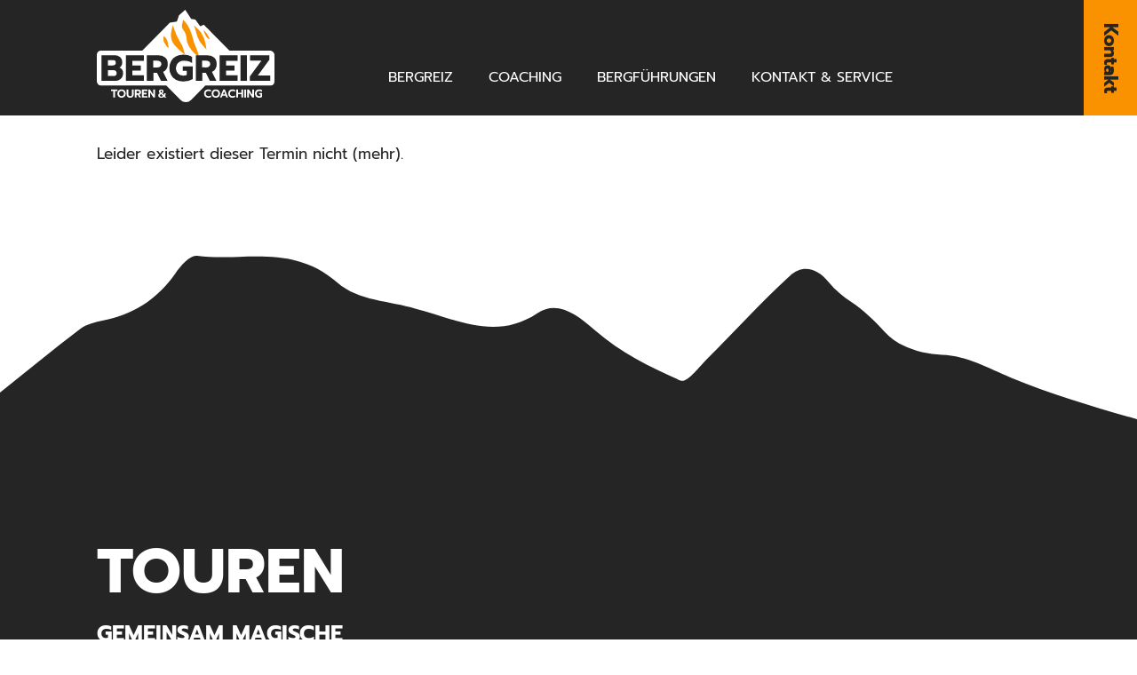

--- FILE ---
content_type: text/html; charset=UTF-8
request_url: https://bergreiz.de/tour/naturfreundehaus-kempten-D9E79D86-6E0A-B1DC-0F90-9B54251B793C
body_size: 14067
content:
<!doctype html>
<html class=no-js lang="de">
<head>
<meta charset=utf-8>
<title> || Bergreiz </title>
<meta name=description content="">
<meta name=viewport content="width=device-width">
<link rel=canonical href="https://bergreiz.de/tour">
<!--?php
    // Custom meta tags
    echo $redcmssettings['metatags'].$redcmsitem['metatags'];
    ?-->
<link rel=stylesheet href=/styles/main-ea344bcdf0.css>
<script src=/scripts/modernizr-a5aa840cd9.js></script>
<link rel=apple-touch-icon sizes=180x180 href=/favicon/apple-touch-icon.png>
<link rel=icon type=image/png sizes=32x32 href=/favicon/favicon-32x32.png>
<link rel=icon type=image/png sizes=194x194 href=/favicon/favicon-194x194.png>
<link rel=icon type=image/png sizes=192x192 href=/favicon/android-chrome-192x192.png>
<link rel=icon type=image/png sizes=16x16 href=/favicon/favicon-16x16.png>
<link rel=manifest href=/favicon/site.webmanifest>
<link rel="shortcut icon" href=/favicon/favicon.ico>
<meta name=msapplication-TileColor content=#ffffff>
<meta name=msapplication-TileImage content=/favicon/mstile-144x144.png>
<meta name=msapplication-config content=/favicon/browserconfig.xml>
<meta name=theme-color content=#ffffff>
</head>
<body class="page-9828 tour naturfreundehaus-kempten-D9E79D86-6E0A-B1DC-0F90-9B54251B793C">
<div id=scroll-observer></div>
<a class=skiplink href=#c>direkt zur Navigation</a>
<a class=skiplink href=#c>direkt zum Inhalt</a>
<div class=header-wrapper>
<header class=header role=banner>

<nav id="navi" class="navi" role="navigation">
    <a class="navi-logo" href="/"><svg id="header-logo" xmlns="http://www.w3.org/2000/svg" viewBox="0 0 196.57 101.42"><defs><clipPath id="clip-path" transform="translate(0 -0.23)"><rect x="-3.93" y="-3.7" width="204.43" height="109.29" style="fill:none"/></clipPath></defs><g id="Gruppe_37" data-name="Gruppe 37"><g style="clip-path:url(#clip-path)"><g id="logo-objects"><path id="Pfad_56" data-name="Pfad 56" d="M196.57,49.73c0-2.61-2.56-4.72-5.17-4.72H146.77L127.48,25.72c-3.32-3.67-8.47-8.35-9.22-9.21-.42.57-3.94,1.75-3.94,1.75L109,10.87l-4.64-.73L97.85.23,90.9,6.36l-2.32,6.83-7.79,1.28-7.2,7.2h0L50.25,45H4.72A4.72,4.72,0,0,0,0,49.73H0v29a4.72,4.72,0,0,0,4.72,4.72H76.87L92.62,99.21a8.32,8.32,0,0,0,11.77,0h0l15.75-15.75h72.14c2.61,0,4.28-2.12,4.28-4.72Z" transform="translate(0 -0.23)" style="fill:#fff"/><path id="Pfad_57" data-name="Pfad 57" d="M118.25,22.71c.24-.21,1.76,1.62,3.19,3.27.2.23,3.46,5.72,3.46,6.57-3.32.37-6.9-8.94-6.65-9.84" transform="translate(0 -0.23)" style="fill:#fa9200"/><path id="Pfad_58" data-name="Pfad 58" d="M115,24.74c3.58,6.83,4.49,6.83,6.36,19.24-4.57-5.36-7-7.54-9.32-12.44a55.84,55.84,0,0,1-2.58-8.08c-.29-1.11-2.1-6.32-2.1-6.32s5.58,5.24,7.64,7.6" transform="translate(0 -0.23)" style="fill:#fa9200"/><path id="Pfad_59" data-name="Pfad 59" d="M77.26,40.37C74.68,36,73,35.76,74,28.82c2.42,2.31,4.25,4.44,4.6,8,.11,1.13,1,5.19,1,5.19a4.85,4.85,0,0,1-2.29-1.62" transform="translate(0 -0.23)" style="fill:#fa9200"/><path id="Pfad_60" data-name="Pfad 60" d="M95.36,11c7.1,6.55,9.7,15.62,11.9,24.35.42,1.64,1.42,3.14,1.93,4.75.81,2.56,3.88,8.83,3.22,10.86-4.15-.77-11.74-11.06-12.61-15.77-.66-3.58-.66-7.83-2.81-10.92-1.09-1.56-2.7-3.6-2.93-5.6-.26-2.26,1.3-5,1.3-7.68" transform="translate(0 -0.23)" style="fill:#fa9200"/><path id="Pfad_61" data-name="Pfad 61" d="M82.53,23.75a38.6,38.6,0,0,1,1.62-6.52c1.27,3.45,2.46,6.93,3.83,10.34.76,1.88,1.85,3.63,2.77,5.45,1.13,2.25,3,5.06,4,7.37,1.49,3.4,1.3,5,3,9.19a40.37,40.37,0,0,1-5.94-4.74c-3.37-3.56-3.62-2.93-6.56-6.83-3.15-4.17-3.7-9.14-2.76-14.26" transform="translate(0 -0.23)" style="fill:#fa9200"/><path id="Pfad_69" data-name="Pfad 69" d="M18.29,89.43H15.73v-1.6h7v1.59H20.19V96.6h-1.9Z" transform="translate(0 -0.23)" style="fill:#fff"/><path id="Pfad_70" data-name="Pfad 70" d="M25,96.22a4.38,4.38,0,0,1-1.69-1.62,5,5,0,0,1,0-4.76A4.36,4.36,0,0,1,25,88.23a5,5,0,0,1,2.39-.58,4.93,4.93,0,0,1,2.38.58,4.31,4.31,0,0,1,1.67,1.61,4.91,4.91,0,0,1,0,4.76,4.4,4.4,0,0,1-1.67,1.62,4.92,4.92,0,0,1-2.38.57A5.1,5.1,0,0,1,25,96.22m3.77-1.53a2.56,2.56,0,0,0,1-1,3.25,3.25,0,0,0,0-3,2.47,2.47,0,0,0-1-1,3,3,0,0,0-2.79,0,2.47,2.47,0,0,0-1,1,3.16,3.16,0,0,0,0,3,2.52,2.52,0,0,0,1,1,3,3,0,0,0,1.39.35,2.92,2.92,0,0,0,1.38-.35" transform="translate(0 -0.23)" style="fill:#fff"/><path id="Pfad_71" data-name="Pfad 71" d="M34,95.78a3.74,3.74,0,0,1-1-2.72V87.83h1.9v5.26a2,2,0,0,0,.53,1.45,2,2,0,0,0,1.44.5,1.77,1.77,0,0,0,2-2V87.83h1.9v5.23a3.78,3.78,0,0,1-1,2.72,3.84,3.84,0,0,1-2.89,1,3.92,3.92,0,0,1-2.9-1" transform="translate(0 -0.23)" style="fill:#fff"/><path id="Pfad_72" data-name="Pfad 72" d="M42,87.83h3.8a3.37,3.37,0,0,1,2.33.75,2.75,2.75,0,0,1,.84,2.15,3.05,3.05,0,0,1-.45,1.66,2.64,2.64,0,0,1-1.28,1l1.66,3.21H46.92l-1.55-3H43.88v3H42ZM45.44,92a1.91,1.91,0,0,0,1.14-.31,1.41,1.41,0,0,0,0-2h0a2,2,0,0,0-1.15-.3H43.88V92Z" transform="translate(0 -0.23)" style="fill:#fff"/><path id="Pfad_73" data-name="Pfad 73" d="M50,87.83h6.08v1.59H51.91v2H55V93H51.91v2h4.17v1.6H50Z" transform="translate(0 -0.23)" style="fill:#fff"/><path id="Pfad_74" data-name="Pfad 74" d="M57,87.83h1.86l3.66,5.67V87.83h1.9V96.6H62.59l-3.67-5.67V96.6H57Z" transform="translate(0 -0.23)" style="fill:#fff"/><path id="Pfad_75" data-name="Pfad 75" d="M68.88,96.15A2.07,2.07,0,0,1,68,94.37a2.27,2.27,0,0,1,.42-1.4,4.92,4.92,0,0,1,1.37-1.16,4.46,4.46,0,0,1-.8-1,2,2,0,0,1-.26-1,2,2,0,0,1,.31-1.1,2.15,2.15,0,0,1,.9-.76,3.22,3.22,0,0,1,1.37-.27,2.88,2.88,0,0,1,1.32.28,2.16,2.16,0,0,1,.88.76,2,2,0,0,1,.32,1.09A2.21,2.21,0,0,1,73.49,91a3.77,3.77,0,0,1-1.12,1l1.85,1.75A3.8,3.8,0,0,0,74.5,92h1.6A7.41,7.41,0,0,1,76,93.66a4.13,4.13,0,0,1-.51,1.27l1.75,1.67H74.92l-.74-.68a3.25,3.25,0,0,1-1.26.66,6.36,6.36,0,0,1-1.73.21,3.85,3.85,0,0,1-2.31-.64m3.42-.82a1.93,1.93,0,0,0,.77-.45l-2-2a2.55,2.55,0,0,0-.92.64,1.29,1.29,0,0,0-.28.84.94.94,0,0,0,.41.84,1.74,1.74,0,0,0,1,.29,3.11,3.11,0,0,0,1-.17M72,90.55a1,1,0,0,0,.23-.65.86.86,0,0,0-.92-.91.83.83,0,0,0-.67.25.91.91,0,0,0-.25.66,1,1,0,0,0,.19.58,7,7,0,0,0,.65.68,3,3,0,0,0,.77-.61" transform="translate(0 -0.23)" style="fill:#fff"/><path id="Pfad_76" data-name="Pfad 76" d="M120.89,96.23a3.92,3.92,0,0,1-1.66-1.59,5.24,5.24,0,0,1,0-4.84,3.94,3.94,0,0,1,1.66-1.6,5.5,5.5,0,0,1,2.49-.56,5.24,5.24,0,0,1,3,.83v1.81a3.41,3.41,0,0,0-1.26-.67,5.48,5.48,0,0,0-1.61-.21,3,3,0,0,0-2.16.76,2.84,2.84,0,0,0,2.16,4.9,5.69,5.69,0,0,0,1.64-.22,3.88,3.88,0,0,0,1.33-.71v1.81a5.17,5.17,0,0,1-3.13.85,5.5,5.5,0,0,1-2.49-.56" transform="translate(0 -0.23)" style="fill:#fff"/><path id="Pfad_77" data-name="Pfad 77" d="M129.31,96.22a4.29,4.29,0,0,1-1.68-1.62,4.91,4.91,0,0,1,0-4.76,4.26,4.26,0,0,1,1.68-1.61,5,5,0,0,1,2.39-.58,4.93,4.93,0,0,1,2.38.58,4.26,4.26,0,0,1,1.68,1.61,5,5,0,0,1,0,4.76,4.36,4.36,0,0,1-1.68,1.62,4.88,4.88,0,0,1-2.37.57,5.07,5.07,0,0,1-2.39-.57m3.76-1.53a2.66,2.66,0,0,0,1-1,3.22,3.22,0,0,0,0-3,2.41,2.41,0,0,0-1-1,3,3,0,0,0-2.78,0,2.56,2.56,0,0,0-1,1,3.22,3.22,0,0,0,0,3,2.55,2.55,0,0,0,1,1,2.9,2.9,0,0,0,1.39.35,2.85,2.85,0,0,0,1.37-.35" transform="translate(0 -0.23)" style="fill:#fff"/><path id="Pfad_78" data-name="Pfad 78" d="M139.87,87.83h1.87l3.5,8.77h-2l-.75-1.91h-3.47l-.75,1.91h-2ZM142,93.17l-1.24-3.33-1.24,3.33Z" transform="translate(0 -0.23)" style="fill:#fff"/><path id="Pfad_79" data-name="Pfad 79" d="M147.61,96.23a4,4,0,0,1-1.67-1.59,5.24,5.24,0,0,1,0-4.84,4,4,0,0,1,1.67-1.6,5.46,5.46,0,0,1,2.48-.56,5.24,5.24,0,0,1,3,.83v1.81a3.26,3.26,0,0,0-1.26-.67,5.44,5.44,0,0,0-1.61-.21,3,3,0,0,0-2.16.76,2.84,2.84,0,0,0,2.16,4.9,5.64,5.64,0,0,0,1.64-.22,3.88,3.88,0,0,0,1.33-.71v1.81a5.17,5.17,0,0,1-3.13.85,5.46,5.46,0,0,1-2.48-.56" transform="translate(0 -0.23)" style="fill:#fff"/><path id="Pfad_80" data-name="Pfad 80" d="M154.29,87.83h1.91v3.51H160V87.83h1.9V96.6H160V92.92H156.2V96.6h-1.91Z" transform="translate(0 -0.23)" style="fill:#fff"/><rect id="Rechteck_62" data-name="Rechteck 62" x="163.23" y="87.61" width="1.91" height="8.77" style="fill:#fff"/><path id="Pfad_81" data-name="Pfad 81" d="M166.45,87.83h1.86L172,93.5V87.83h1.91V96.6H172l-3.68-5.67V96.6h-1.91Z" transform="translate(0 -0.23)" style="fill:#fff"/><path id="Pfad_82" data-name="Pfad 82" d="M177.19,96.23a4,4,0,0,1-1.67-1.59,5.3,5.3,0,0,1,0-4.84,4,4,0,0,1,1.67-1.6,5.46,5.46,0,0,1,2.48-.56,6.85,6.85,0,0,1,1.69.2,4.32,4.32,0,0,1,1.35.61v1.82a3.39,3.39,0,0,0-1.26-.66,5.52,5.52,0,0,0-1.61-.21,3.2,3.2,0,0,0-1.52.35,2.63,2.63,0,0,0-1.06,1,2.78,2.78,0,0,0-.38,1.49,3,3,0,0,0,.35,1.51,2.38,2.38,0,0,0,1,1,3.44,3.44,0,0,0,2.86.08V93.12h-1.42v-1.4h3.26v4.22a5.62,5.62,0,0,1-3.27.85,5.32,5.32,0,0,1-2.48-.55" transform="translate(0 -0.23)" style="fill:#fff"/></g></g><g id="logo-font"><path id="Pfad_62" data-name="Pfad 62" d="M5.19,50.2H19.41a9.57,9.57,0,0,1,6.41,2A7.2,7.2,0,0,1,28.17,58a7,7,0,0,1-.8,3.3,6.1,6.1,0,0,1-2.29,2.41,6,6,0,0,1,3,2.31,7.06,7.06,0,0,1,1,3.92,8.19,8.19,0,0,1-1.2,4.47,7.87,7.87,0,0,1-3.24,2.92,10,10,0,0,1-4.51,1H5.19ZM17.84,61.32c2.09,0,3.13-1,3.13-2.93a2.71,2.71,0,0,0-.8-2.27,3.94,3.94,0,0,0-2.45-.62H12.3v5.82ZM18.28,73A4.27,4.27,0,0,0,21,72.29a2.83,2.83,0,0,0,.88-2.41,3.1,3.1,0,0,0-.91-2.51,4.27,4.27,0,0,0-2.81-.78H12.3V73Z" transform="translate(0 -0.23)" style="fill:#262525"/><path id="Pfad_63" data-name="Pfad 63" d="M32.26,50.2H52.19v6H39.37v5.27h9.36V67H39.37v5.26H52.19v6H32.26Z" transform="translate(0 -0.23)" style="fill:#262525"/><path id="Pfad_64" data-name="Pfad 64" d="M55.4,50.2H68q4.94,0,7.73,2.49t2.79,7.15a9.93,9.93,0,0,1-1.37,5.34,8.21,8.21,0,0,1-3.85,3.3l5,9.8H71l-4.46-8.8h-4v8.8H55.4ZM66.77,63.5a5.59,5.59,0,0,0,3.29-.83,4.08,4.08,0,0,0,0-5.7,5.81,5.81,0,0,0-3.31-.79H62.51V63.5Z" transform="translate(0 -0.23)" style="fill:#262525"/><path id="Pfad_65" data-name="Pfad 65" d="M87.6,77.11A12.63,12.63,0,0,1,82.24,72a16.92,16.92,0,0,1,0-15.54,12.68,12.68,0,0,1,5.36-5.1,17.31,17.31,0,0,1,8.06-1.79,22.34,22.34,0,0,1,5.4.58,14.47,14.47,0,0,1,4.35,1.87V58.8a11.14,11.14,0,0,0-4-2,19.21,19.21,0,0,0-5.12-.63,9.77,9.77,0,0,0-4.44,1A7.42,7.42,0,0,0,88.78,60a9,9,0,0,0,1.11,10.32,8.18,8.18,0,0,0,6,2.21,7.9,7.9,0,0,0,3.58-.72v-4.5H95.2v-5h11v14a20,20,0,0,1-10.6,2.61,17.57,17.57,0,0,1-8.06-1.77" transform="translate(0 -0.23)" style="fill:#262525"/><path id="Pfad_66" data-name="Pfad 66" d="M109.47,50.2h12.62q4.93,0,7.73,2.49t2.79,7.15a9.92,9.92,0,0,1-1.36,5.34,8.28,8.28,0,0,1-3.86,3.3l5,9.8h-7.31l-4.46-8.8h-4v8.8h-7.11Zm11.37,13.3a5.71,5.71,0,0,0,3.3-.83,4.12,4.12,0,0,0,0-5.71,5.94,5.94,0,0,0-3.32-.78h-4.25v7.31Z" transform="translate(0 -0.23)" style="fill:#262525"/><path id="Pfad_67" data-name="Pfad 67" d="M135.83,50.2h19.92v6H142.94v5.27h9.36V67h-9.36v5.26h12.81v6H135.83Z" transform="translate(0 -0.23)" style="fill:#262525"/><rect id="Rechteck_61" data-name="Rechteck 61" x="158.97" y="49.97" width="7.11" height="28.08" style="fill:#262525"/><path id="Pfad_68" data-name="Pfad 68" d="M169.29,73.46l12.77-17.28H169.61v-6h21.33v4.86L178.25,72.29h13.58v6H169.29Z" transform="translate(0 -0.23)" style="fill:#262525"/></g></g></svg></a>
    <div id="navi-wrapper">
        <ul><li class="navi-11533 is-category"><a href="/">Bergreiz</a><ul><li class="navi-11534 is-page"><a  href="/">Startseite</a></li><li class="navi-11539 is-page"><a  href="/ueber-mich">Über mich</a></li></ul></li><li class="navi-11540 is-category"><a href="/coaching/coaching">Coaching</a><ul><li class="navi-11541 is-page"><a  href="/coaching/coaching">Coaching</a></li><li class="navi-13492 is-page"><a  href="/coaching/outdoor-coaching">Outdoor Coaching</a></li><li class="navi-13493 is-page"><a  href="/coaching/business-coaching">Business Coaching</a></li><li class="navi-13494 is-page"><a  href="/coaching/personal-coaching">Personal Coaching</a></li></ul></li><li class="navi-11542 is-category"><a href="/bergfuehrungen/tagestouren">Bergführungen</a><ul><li class="navi-11544 is-page"><a  href="/bergfuehrungen/tagestouren">Tagestouren</a></li><li class="navi-11545 is-page"><a  href="/bergfuehrungen/mehrtagestouren">Mehrtagestouren</a></li><li class="navi-11546 is-page"><a  href="/bergfuehrungen/schneeschuhtouren">Schneeschuhtouren</a></li><li class="navi-11547 is-page"><a  href="/bergfuehrungen/mountainbike">Mountainbike</a></li><li class="navi-11548 is-page"><a  href="/bergfuehrungen/klettern">Klettern</a></li><li class="navi-11549 is-page"><a  href="/bergfuehrungen">Bergführungen</a></li></ul></li><li class="navi-11552 is-category"><a href="/kontakt-service/social-media-wall">Kontakt & Service</a><ul><li class="navi-11554 is-page"><a  href="/kontakt-service/social-media-wall">Social-Media-Wall</a></li><li class="navi-11945 is-page"><a  href="/kontakt-service/impressionen">Impressionen</a></li><li class="navi-11555 is-page"><a  href="/kontakt-service/partner">Partner</a></li><li class="navi-11556 is-page"><a  href="/kontakt-service/newsletter">Newsletter</a></li><li class="navi-11944 is-page"><a  href="/kontakt-service/kontakt">Kontakt</a></li></ul></li></ul>    </div>
    <div class="navi-right">
        <a href="/kontakt-service/kontakt#c" class="navi-kontakt-icon"><img src="/images/contact-3e90799d09.svg"></a>
        <div id="navi-icon" class="navi-icon"><span></span></div>
        <a href="/kontakt-service/kontakt#c" class="navi-kontakt">Kontakt</a>
    </div>

</nav>
</header>
</div>
<div id="swiper" class="swiper swiper-top"><div class="swiper-wrapper"><div class="swiper-slide"><picture><source media="(max-width: 480px)" srcset="https://img.fileserver.tools/bergreiz_altusried/dist/images-ww/s_p1g10g350vf2l15k64n51gp41krv4.jpg" class="flexible"><source media="(max-width: 768px)" srcset="https://img.fileserver.tools/bergreiz_altusried/dist/images-ww/m_p1g10g350vf2l15k64n51gp41krv4.jpg" class="flexible"><source media="(max-width: 1024px)" srcset="https://img.fileserver.tools/bergreiz_altusried/dist/images-ww/l_p1g10g350vf2l15k64n51gp41krv4.jpg" class="flexible"><source srcset="https://img.fileserver.tools/bergreiz_altusried/dist/images-ww/p1g10g350vf2l15k64n51gp41krv4.jpg" class="flexible"><img src="https://img.fileserver.tools/bergreiz_altusried/dist/images-ww/p1g10g350vf2l15k64n51gp41krv4.jpg" width="1920" height="1080" alt="Tour"></picture></div></div><div class="swiper-pagination"></div></div><div class="clearfix content-wrapper">
<div id=c class=anchor></div>
<main id=content role=main class="clearfix content">
<div class="cols cols-code  "><div><div id="tour-detail"><p>Leider existiert dieser Termin nicht (mehr).</p></div></div></div></main>
</div>
<div class="icon-wrapper fullwidth">
    <div class="cols">
        <div class="col-1">
            <h2>Touren</h2>
            <h3>Gemeinsam magische Momente am Berg erleben.</h3>
            Ich begleite euch in kleinen, überschaubaren Gruppen bis <strong>maximal acht Personen</strong>. Qualität statt Quantität ist
            mir wichtig, sowie größtmögliche Sicherheit am Berg durch vorausschauende Planung.
        </div>
        <div class="col-2 icons-gray">
            <a href="/bergfuehrungen#c"><img src="/images/icons/wandertouren-57e8c31df0.svg"><span>Wander&shy;touren</span></a>
            <a href="/bergfuehrungen/schneeschuhtouren#c"><img src="/images/icons/schneeschuhtouren-2edff1dd3e.svg"><span>Schneeschuh&shy;touren</span></a>
            <a href="/bergfuehrungen/klettern#c"><img src="/images/icons/kletterkurse-a664ee836d.svg"><span>Kletter&shy;kurse</span></a>
            <a href="/bergfuehrungen/mountainbike#c"><img src="/images/icons/mountainbike-5cf04c7f0f.svg"><span>Mountain&shy;biketouren</span></a>
        </div>
    </div>

    <div class="cols">
        <div class="col-1">
            <h2>Coaching</h2>
            <h3>Dein Spirit des Wandels in dir entdecken.</h3>
            Ein erfülltes Leben, Freude im Beruf, Energie, Ausgewogenheit in der Work-Life-Balance – all dies muss kein
            weit entfernter Traum bleiben, sondern kann durch das passende Coaching Realität werden.
        </div>
        <div class="col-2 icons-orange">
            <a href="/coaching/outdoor-coaching#c"><img src="/images/icons/outdoorcoaching-27d2ba3b0f.svg"><span>Outdoor Coaching</span></a>
            <a href="/coaching/business-coaching#c"><img src="/images/icons/businesscoaching-40c2cfd0df.svg"><span>Business Coaching</span></a>
            <a href="/coaching/personal-coaching#c"><img src="/images/icons/personalcoaching-0d0e8c73e4.svg"><span>Personal Coaching</span></a>
            <a href="https://www.heilpraktikerinallgaeu.de#c" target="_blank"><img src="/images/icons/hypnosis-59a209aa23.svg"><span>Psychotherapie</span></a>
        </div>
    </div>
</div><script>var picgalleryXxlPics=[{"thumb":"https:\/\/img.fileserver.tools\/bergreiz_altusried\/dist\/images-ww\/galleryxl\/\/m\/p1g0eui8pf3cgbeli9d1nr7osp4.jpeg","src":"https:\/\/img.fileserver.tools\/bergreiz_altusried\/dist\/images-ww\/galleryxl\/\/xl\/p1g0eui8pf3cgbeli9d1nr7osp4.jpeg","subHtml":"<div class=\"customHtml\"><h4>Bergreiz<\/h4><p><\/p><\/div>","title":"Bergreiz"},{"thumb":"https:\/\/img.fileserver.tools\/bergreiz_altusried\/dist\/images-ww\/galleryxl\/\/m\/p1g15k1bvd11qt951lu03ju10op4.jpg","src":"https:\/\/img.fileserver.tools\/bergreiz_altusried\/dist\/images-ww\/galleryxl\/\/xl\/p1g15k1bvd11qt951lu03ju10op4.jpg","subHtml":"<div class=\"customHtml\"><h4>Bergreiz<\/h4><p><\/p><\/div>","title":"Bergreiz"},{"thumb":"https:\/\/img.fileserver.tools\/bergreiz_altusried\/dist\/images-ww\/galleryxl\/\/m\/p1g15k1bvdapkcra14mb1a34nng5.jpg","src":"https:\/\/img.fileserver.tools\/bergreiz_altusried\/dist\/images-ww\/galleryxl\/\/xl\/p1g15k1bvdapkcra14mb1a34nng5.jpg","subHtml":"<div class=\"customHtml\"><h4>Bergreiz<\/h4><p><\/p><\/div>","title":"Bergreiz"},{"thumb":"https:\/\/img.fileserver.tools\/bergreiz_altusried\/dist\/images-ww\/galleryxl\/\/m\/p1g15k1bvdiel1o121m9r1prl12ho6.jpg","src":"https:\/\/img.fileserver.tools\/bergreiz_altusried\/dist\/images-ww\/galleryxl\/\/xl\/p1g15k1bvdiel1o121m9r1prl12ho6.jpg","subHtml":"<div class=\"customHtml\"><h4>Bergreiz<\/h4><p><\/p><\/div>","title":"Bergreiz"},{"thumb":"https:\/\/img.fileserver.tools\/bergreiz_altusried\/dist\/images-ww\/galleryxl\/\/m\/p1g15k1bvd1opm4h5118msra1d1r7.jpg","src":"https:\/\/img.fileserver.tools\/bergreiz_altusried\/dist\/images-ww\/galleryxl\/\/xl\/p1g15k1bvd1opm4h5118msra1d1r7.jpg","subHtml":"<div class=\"customHtml\"><h4>Bergreiz<\/h4><p><\/p><\/div>","title":"Bergreiz"},{"thumb":"https:\/\/img.fileserver.tools\/bergreiz_altusried\/dist\/images-ww\/galleryxl\/\/m\/p1g15k1bvdhga12g0q1gk4ab0j8.jpg","src":"https:\/\/img.fileserver.tools\/bergreiz_altusried\/dist\/images-ww\/galleryxl\/\/xl\/p1g15k1bvdhga12g0q1gk4ab0j8.jpg","subHtml":"<div class=\"customHtml\"><h4>Bergreiz<\/h4><p><\/p><\/div>","title":"Bergreiz"},{"thumb":"https:\/\/img.fileserver.tools\/bergreiz_altusried\/dist\/images-ww\/galleryxl\/\/m\/p1g15k1bvd6k122pftj1cn5mhh9.jpg","src":"https:\/\/img.fileserver.tools\/bergreiz_altusried\/dist\/images-ww\/galleryxl\/\/xl\/p1g15k1bvd6k122pftj1cn5mhh9.jpg","subHtml":"<div class=\"customHtml\"><h4>Bergreiz<\/h4><p><\/p><\/div>","title":"Bergreiz"},{"thumb":"https:\/\/img.fileserver.tools\/bergreiz_altusried\/dist\/images-ww\/galleryxl\/\/m\/p1g15k1bvd1cgut3jq3cqv9p14a.jpg","src":"https:\/\/img.fileserver.tools\/bergreiz_altusried\/dist\/images-ww\/galleryxl\/\/xl\/p1g15k1bvd1cgut3jq3cqv9p14a.jpg","subHtml":"<div class=\"customHtml\"><h4>Bergreiz<\/h4><p><\/p><\/div>","title":"Bergreiz"},{"thumb":"https:\/\/img.fileserver.tools\/bergreiz_altusried\/dist\/images-ww\/galleryxl\/\/m\/p1g15k1bvd1ue91dur1ovkbm51c3eb.jpg","src":"https:\/\/img.fileserver.tools\/bergreiz_altusried\/dist\/images-ww\/galleryxl\/\/xl\/p1g15k1bvd1ue91dur1ovkbm51c3eb.jpg","subHtml":"<div class=\"customHtml\"><h4>Bergreiz<\/h4><p><\/p><\/div>","title":"Bergreiz"},{"thumb":"https:\/\/img.fileserver.tools\/bergreiz_altusried\/dist\/images-ww\/galleryxl\/\/m\/p1g15k1bvd1lp61k6g1t59ic7dsuc.jpg","src":"https:\/\/img.fileserver.tools\/bergreiz_altusried\/dist\/images-ww\/galleryxl\/\/xl\/p1g15k1bvd1lp61k6g1t59ic7dsuc.jpg","subHtml":"<div class=\"customHtml\"><h4>Bergreiz<\/h4><p><\/p><\/div>","title":"Bergreiz"},{"thumb":"https:\/\/img.fileserver.tools\/bergreiz_altusried\/dist\/images-ww\/galleryxl\/\/m\/p1g15k2234ahs1cgdrb4aof1v0n4.jpg","src":"https:\/\/img.fileserver.tools\/bergreiz_altusried\/dist\/images-ww\/galleryxl\/\/xl\/p1g15k2234ahs1cgdrb4aof1v0n4.jpg","subHtml":"<div class=\"customHtml\"><h4>Bergreiz<\/h4><p><\/p><\/div>","title":"Bergreiz"},{"thumb":"https:\/\/img.fileserver.tools\/bergreiz_altusried\/dist\/images-ww\/galleryxl\/\/m\/p1g15k223418qi1pgrb041bne16g55.jpg","src":"https:\/\/img.fileserver.tools\/bergreiz_altusried\/dist\/images-ww\/galleryxl\/\/xl\/p1g15k223418qi1pgrb041bne16g55.jpg","subHtml":"<div class=\"customHtml\"><h4>Bergreiz<\/h4><p><\/p><\/div>","title":"Bergreiz"},{"thumb":"https:\/\/img.fileserver.tools\/bergreiz_altusried\/dist\/images-ww\/galleryxl\/\/m\/p1g15k223410urp1cl1n11la1bjf6.jpg","src":"https:\/\/img.fileserver.tools\/bergreiz_altusried\/dist\/images-ww\/galleryxl\/\/xl\/p1g15k223410urp1cl1n11la1bjf6.jpg","subHtml":"<div class=\"customHtml\"><h4>Bergreiz<\/h4><p><\/p><\/div>","title":"Bergreiz"},{"thumb":"https:\/\/img.fileserver.tools\/bergreiz_altusried\/dist\/images-ww\/galleryxl\/\/m\/p1g15k2e2l1c9hlm0qjc1hni1rqa4.jpg","src":"https:\/\/img.fileserver.tools\/bergreiz_altusried\/dist\/images-ww\/galleryxl\/\/xl\/p1g15k2e2l1c9hlm0qjc1hni1rqa4.jpg","subHtml":"<div class=\"customHtml\"><h4>Bergreiz<\/h4><p><\/p><\/div>","title":"Bergreiz"},{"thumb":"https:\/\/img.fileserver.tools\/bergreiz_altusried\/dist\/images-ww\/galleryxl\/\/m\/p1g15k2e2lgc31161bc21i3foqm5.jpg","src":"https:\/\/img.fileserver.tools\/bergreiz_altusried\/dist\/images-ww\/galleryxl\/\/xl\/p1g15k2e2lgc31161bc21i3foqm5.jpg","subHtml":"<div class=\"customHtml\"><h4>Bergreiz<\/h4><p><\/p><\/div>","title":"Bergreiz"},{"thumb":"https:\/\/img.fileserver.tools\/bergreiz_altusried\/dist\/images-ww\/galleryxl\/\/m\/p1g15k2e2lkg4152p1the1lds16km6.jpg","src":"https:\/\/img.fileserver.tools\/bergreiz_altusried\/dist\/images-ww\/galleryxl\/\/xl\/p1g15k2e2lkg4152p1the1lds16km6.jpg","subHtml":"<div class=\"customHtml\"><h4>Bergreiz<\/h4><p><\/p><\/div>","title":"Bergreiz"},{"thumb":"https:\/\/img.fileserver.tools\/bergreiz_altusried\/dist\/images-ww\/galleryxl\/\/m\/p1g15k2e2l4la18d717msutvlk27.jpg","src":"https:\/\/img.fileserver.tools\/bergreiz_altusried\/dist\/images-ww\/galleryxl\/\/xl\/p1g15k2e2l4la18d717msutvlk27.jpg","subHtml":"<div class=\"customHtml\"><h4>Bergreiz<\/h4><p><\/p><\/div>","title":"Bergreiz"},{"thumb":"https:\/\/img.fileserver.tools\/bergreiz_altusried\/dist\/images-ww\/galleryxl\/\/m\/p1g15k2e2lqjk16egh7h8fd1dph8.jpg","src":"https:\/\/img.fileserver.tools\/bergreiz_altusried\/dist\/images-ww\/galleryxl\/\/xl\/p1g15k2e2lqjk16egh7h8fd1dph8.jpg","subHtml":"<div class=\"customHtml\"><h4>Bergreiz<\/h4><p><\/p><\/div>","title":"Bergreiz"},{"thumb":"https:\/\/img.fileserver.tools\/bergreiz_altusried\/dist\/images-ww\/galleryxl\/\/m\/p1g15k2e2lkp012mq64dqsc8fd9.jpg","src":"https:\/\/img.fileserver.tools\/bergreiz_altusried\/dist\/images-ww\/galleryxl\/\/xl\/p1g15k2e2lkp012mq64dqsc8fd9.jpg","subHtml":"<div class=\"customHtml\"><h4>Bergreiz<\/h4><p><\/p><\/div>","title":"Bergreiz"},{"thumb":"https:\/\/img.fileserver.tools\/bergreiz_altusried\/dist\/images-ww\/galleryxl\/\/m\/p1g15k2e2l10b91cod1hr31efbht0a.jpg","src":"https:\/\/img.fileserver.tools\/bergreiz_altusried\/dist\/images-ww\/galleryxl\/\/xl\/p1g15k2e2l10b91cod1hr31efbht0a.jpg","subHtml":"<div class=\"customHtml\"><h4>Bergreiz<\/h4><p><\/p><\/div>","title":"Bergreiz"},{"thumb":"https:\/\/img.fileserver.tools\/bergreiz_altusried\/dist\/images-ww\/galleryxl\/\/m\/p1g15k2e2lpb11vnofa0s5fm3ab.jpg","src":"https:\/\/img.fileserver.tools\/bergreiz_altusried\/dist\/images-ww\/galleryxl\/\/xl\/p1g15k2e2lpb11vnofa0s5fm3ab.jpg","subHtml":"<div class=\"customHtml\"><h4>Bergreiz<\/h4><p><\/p><\/div>","title":"Bergreiz"},{"thumb":"https:\/\/img.fileserver.tools\/bergreiz_altusried\/dist\/images-ww\/galleryxl\/\/m\/p1g15k2e2l1fcfh8s4t31190ecc.jpg","src":"https:\/\/img.fileserver.tools\/bergreiz_altusried\/dist\/images-ww\/galleryxl\/\/xl\/p1g15k2e2l1fcfh8s4t31190ecc.jpg","subHtml":"<div class=\"customHtml\"><h4>Bergreiz<\/h4><p><\/p><\/div>","title":"Bergreiz"},{"thumb":"https:\/\/img.fileserver.tools\/bergreiz_altusried\/dist\/images-ww\/galleryxl\/\/m\/p1g15k2e2lp4o4f1h306te15oed.jpg","src":"https:\/\/img.fileserver.tools\/bergreiz_altusried\/dist\/images-ww\/galleryxl\/\/xl\/p1g15k2e2lp4o4f1h306te15oed.jpg","subHtml":"<div class=\"customHtml\"><h4>Bergreiz<\/h4><p><\/p><\/div>","title":"Bergreiz"},{"thumb":"https:\/\/img.fileserver.tools\/bergreiz_altusried\/dist\/images-ww\/galleryxl\/\/m\/p1g15k2vetigp1mrt6kf17en126t4.jpg","src":"https:\/\/img.fileserver.tools\/bergreiz_altusried\/dist\/images-ww\/galleryxl\/\/xl\/p1g15k2vetigp1mrt6kf17en126t4.jpg","subHtml":"<div class=\"customHtml\"><h4>Bergreiz<\/h4><p><\/p><\/div>","title":"Bergreiz"},{"thumb":"https:\/\/img.fileserver.tools\/bergreiz_altusried\/dist\/images-ww\/galleryxl\/\/m\/p1g15k2vethed1u65mftha52h85.jpg","src":"https:\/\/img.fileserver.tools\/bergreiz_altusried\/dist\/images-ww\/galleryxl\/\/xl\/p1g15k2vethed1u65mftha52h85.jpg","subHtml":"<div class=\"customHtml\"><h4>Bergreiz<\/h4><p><\/p><\/div>","title":"Bergreiz"},{"thumb":"https:\/\/img.fileserver.tools\/bergreiz_altusried\/dist\/images-ww\/galleryxl\/\/m\/p1g15k2vetjlm14l218941kpa1pt46.jpg","src":"https:\/\/img.fileserver.tools\/bergreiz_altusried\/dist\/images-ww\/galleryxl\/\/xl\/p1g15k2vetjlm14l218941kpa1pt46.jpg","subHtml":"<div class=\"customHtml\"><h4>Bergreiz<\/h4><p><\/p><\/div>","title":"Bergreiz"},{"thumb":"https:\/\/img.fileserver.tools\/bergreiz_altusried\/dist\/images-ww\/galleryxl\/\/m\/p1g15k2vetr1313erkra1diq9b57.jpg","src":"https:\/\/img.fileserver.tools\/bergreiz_altusried\/dist\/images-ww\/galleryxl\/\/xl\/p1g15k2vetr1313erkra1diq9b57.jpg","subHtml":"<div class=\"customHtml\"><h4>Bergreiz<\/h4><p><\/p><\/div>","title":"Bergreiz"},{"thumb":"https:\/\/img.fileserver.tools\/bergreiz_altusried\/dist\/images-ww\/galleryxl\/\/m\/p1g15k2vetq7sd5d1hp2ac0soh8.jpg","src":"https:\/\/img.fileserver.tools\/bergreiz_altusried\/dist\/images-ww\/galleryxl\/\/xl\/p1g15k2vetq7sd5d1hp2ac0soh8.jpg","subHtml":"<div class=\"customHtml\"><h4>Bergreiz<\/h4><p><\/p><\/div>","title":"Bergreiz"},{"thumb":"https:\/\/img.fileserver.tools\/bergreiz_altusried\/dist\/images-ww\/galleryxl\/\/m\/p1g15k2vet1lvkdvc1suvf22pto9.jpg","src":"https:\/\/img.fileserver.tools\/bergreiz_altusried\/dist\/images-ww\/galleryxl\/\/xl\/p1g15k2vet1lvkdvc1suvf22pto9.jpg","subHtml":"<div class=\"customHtml\"><h4>Bergreiz<\/h4><p><\/p><\/div>","title":"Bergreiz"},{"thumb":"https:\/\/img.fileserver.tools\/bergreiz_altusried\/dist\/images-ww\/galleryxl\/\/m\/p1g15k2vet51iv6j183joqm1h2ja.jpg","src":"https:\/\/img.fileserver.tools\/bergreiz_altusried\/dist\/images-ww\/galleryxl\/\/xl\/p1g15k2vet51iv6j183joqm1h2ja.jpg","subHtml":"<div class=\"customHtml\"><h4>Bergreiz<\/h4><p><\/p><\/div>","title":"Bergreiz"},{"thumb":"https:\/\/img.fileserver.tools\/bergreiz_altusried\/dist\/images-ww\/galleryxl\/\/m\/p1g15k2vetpph1atdnqd17ru1r7nb.jpg","src":"https:\/\/img.fileserver.tools\/bergreiz_altusried\/dist\/images-ww\/galleryxl\/\/xl\/p1g15k2vetpph1atdnqd17ru1r7nb.jpg","subHtml":"<div class=\"customHtml\"><h4>Bergreiz<\/h4><p><\/p><\/div>","title":"Bergreiz"},{"thumb":"https:\/\/img.fileserver.tools\/bergreiz_altusried\/dist\/images-ww\/galleryxl\/\/m\/p1g15k2vet1bs51h1n18i8iopv6oc.jpg","src":"https:\/\/img.fileserver.tools\/bergreiz_altusried\/dist\/images-ww\/galleryxl\/\/xl\/p1g15k2vet1bs51h1n18i8iopv6oc.jpg","subHtml":"<div class=\"customHtml\"><h4>Bergreiz<\/h4><p><\/p><\/div>","title":"Bergreiz"},{"thumb":"https:\/\/img.fileserver.tools\/bergreiz_altusried\/dist\/images-ww\/galleryxl\/\/m\/p1g15k2vet1vof1pd82h11ipcba2d.jpg","src":"https:\/\/img.fileserver.tools\/bergreiz_altusried\/dist\/images-ww\/galleryxl\/\/xl\/p1g15k2vet1vof1pd82h11ipcba2d.jpg","subHtml":"<div class=\"customHtml\"><h4>Bergreiz<\/h4><p><\/p><\/div>","title":"Bergreiz"},{"thumb":"https:\/\/img.fileserver.tools\/bergreiz_altusried\/dist\/images-ww\/galleryxl\/\/m\/p1g15k3mocs0g1t9v989cmhe4j4.jpg","src":"https:\/\/img.fileserver.tools\/bergreiz_altusried\/dist\/images-ww\/galleryxl\/\/xl\/p1g15k3mocs0g1t9v989cmhe4j4.jpg","subHtml":"<div class=\"customHtml\"><h4>Bergreiz<\/h4><p><\/p><\/div>","title":"Bergreiz"},{"thumb":"https:\/\/img.fileserver.tools\/bergreiz_altusried\/dist\/images-ww\/galleryxl\/\/m\/p1g15k3moc1jds1cnu2hg1p5d1i175.jpg","src":"https:\/\/img.fileserver.tools\/bergreiz_altusried\/dist\/images-ww\/galleryxl\/\/xl\/p1g15k3moc1jds1cnu2hg1p5d1i175.jpg","subHtml":"<div class=\"customHtml\"><h4>Bergreiz<\/h4><p><\/p><\/div>","title":"Bergreiz"},{"thumb":"https:\/\/img.fileserver.tools\/bergreiz_altusried\/dist\/images-ww\/galleryxl\/\/m\/p1g15k3mocjhe1s2310gm16nv1vp86.jpg","src":"https:\/\/img.fileserver.tools\/bergreiz_altusried\/dist\/images-ww\/galleryxl\/\/xl\/p1g15k3mocjhe1s2310gm16nv1vp86.jpg","subHtml":"<div class=\"customHtml\"><h4>Bergreiz<\/h4><p><\/p><\/div>","title":"Bergreiz"},{"thumb":"https:\/\/img.fileserver.tools\/bergreiz_altusried\/dist\/images-ww\/galleryxl\/\/m\/p1g15k3moc1omsenq1mnb1iu9dr47.jpg","src":"https:\/\/img.fileserver.tools\/bergreiz_altusried\/dist\/images-ww\/galleryxl\/\/xl\/p1g15k3moc1omsenq1mnb1iu9dr47.jpg","subHtml":"<div class=\"customHtml\"><h4>Bergreiz<\/h4><p><\/p><\/div>","title":"Bergreiz"},{"thumb":"https:\/\/img.fileserver.tools\/bergreiz_altusried\/dist\/images-ww\/galleryxl\/\/m\/p1g15k3mocqb5c08bdpccl1bbq8.jpg","src":"https:\/\/img.fileserver.tools\/bergreiz_altusried\/dist\/images-ww\/galleryxl\/\/xl\/p1g15k3mocqb5c08bdpccl1bbq8.jpg","subHtml":"<div class=\"customHtml\"><h4>Bergreiz<\/h4><p><\/p><\/div>","title":"Bergreiz"},{"thumb":"https:\/\/img.fileserver.tools\/bergreiz_altusried\/dist\/images-ww\/galleryxl\/\/m\/p1g15k3moc1j41d4i87cogo15i09.jpg","src":"https:\/\/img.fileserver.tools\/bergreiz_altusried\/dist\/images-ww\/galleryxl\/\/xl\/p1g15k3moc1j41d4i87cogo15i09.jpg","subHtml":"<div class=\"customHtml\"><h4>Bergreiz<\/h4><p><\/p><\/div>","title":"Bergreiz"},{"thumb":"https:\/\/img.fileserver.tools\/bergreiz_altusried\/dist\/images-ww\/galleryxl\/\/m\/p1g15k3moch28cdc1mlb8ap1sp5a.jpg","src":"https:\/\/img.fileserver.tools\/bergreiz_altusried\/dist\/images-ww\/galleryxl\/\/xl\/p1g15k3moch28cdc1mlb8ap1sp5a.jpg","subHtml":"<div class=\"customHtml\"><h4>Bergreiz<\/h4><p><\/p><\/div>","title":"Bergreiz"},{"thumb":"https:\/\/img.fileserver.tools\/bergreiz_altusried\/dist\/images-ww\/galleryxl\/\/m\/p1g15k3moc1d4cp5t2fq12snst2b.jpg","src":"https:\/\/img.fileserver.tools\/bergreiz_altusried\/dist\/images-ww\/galleryxl\/\/xl\/p1g15k3moc1d4cp5t2fq12snst2b.jpg","subHtml":"<div class=\"customHtml\"><h4>Bergreiz<\/h4><p><\/p><\/div>","title":"Bergreiz"},{"thumb":"https:\/\/img.fileserver.tools\/bergreiz_altusried\/dist\/images-ww\/galleryxl\/\/m\/p1g15k3moc1l3l11nvlmshi88atc.jpg","src":"https:\/\/img.fileserver.tools\/bergreiz_altusried\/dist\/images-ww\/galleryxl\/\/xl\/p1g15k3moc1l3l11nvlmshi88atc.jpg","subHtml":"<div class=\"customHtml\"><h4>Bergreiz<\/h4><p><\/p><\/div>","title":"Bergreiz"},{"thumb":"https:\/\/img.fileserver.tools\/bergreiz_altusried\/dist\/images-ww\/galleryxl\/\/m\/p1g15k3moc11k91lafft1hl41ev6d.jpg","src":"https:\/\/img.fileserver.tools\/bergreiz_altusried\/dist\/images-ww\/galleryxl\/\/xl\/p1g15k3moc11k91lafft1hl41ev6d.jpg","subHtml":"<div class=\"customHtml\"><h4>Bergreiz<\/h4><p><\/p><\/div>","title":"Bergreiz"},{"thumb":"https:\/\/img.fileserver.tools\/bergreiz_altusried\/dist\/images-ww\/galleryxl\/\/m\/p1g15k3moc10ua13801eus1ou412cne.jpg","src":"https:\/\/img.fileserver.tools\/bergreiz_altusried\/dist\/images-ww\/galleryxl\/\/xl\/p1g15k3moc10ua13801eus1ou412cne.jpg","subHtml":"<div class=\"customHtml\"><h4>Bergreiz<\/h4><p><\/p><\/div>","title":"Bergreiz"}]</script><div class="grid-bg"><div class="newsboxes-wrapper"><aside class="newsbox" role="complementary"><div class="newsbox-content"><h2 class="newsbox-heading">News</h2><div class="newsbox-text">Schneeschuh-Erlebnis pur: Winterlandschaft genießen und bestens vorbereitet sein. Mit Lawinentraining/Auffrischung für eure Sicherheit. Sobald der Schnee da ist, geht’s los – mehr Infos über den Link!</div><div class="newsbox-more"><a class="button-light" data-id="884" href="https://bergreiz.de/bergfuehrungen/tagestouren" target="_self">zu den Schneeschuhtouren</a></div></div><a class="newsbox-pic" data-id="884" href="https://bergreiz.de/bergfuehrungen/tagestouren" target="_self"><img src="https://img.fileserver.tools/bergreiz_altusried/dist/images-ww/p1g10gkjcdd1b1im812sr18fd1rvg4.jpg" alt="News"></a></aside></div><div class="impressionen-wrapper"><h2>Impres&shy;sionen</h2><div id="impressionen" class="swiper impressionen-swiper tool-changer"><div class="swiper-wrapper"><div class="swiper-slide" data-src="https://img.fileserver.tools/bergreiz_altusried/dist/images-ww/galleryxl//xl/p1g0eui8pf3cgbeli9d1nr7osp4.jpeg"><img src="https://img.fileserver.tools/bergreiz_altusried/dist/images-ww/galleryxl//xl/p1g0eui8pf3cgbeli9d1nr7osp4.jpeg" width="1920" height="1080"></div><div class="swiper-slide" data-src="https://img.fileserver.tools/bergreiz_altusried/dist/images-ww/galleryxl//xl/p1g15k1bvd11qt951lu03ju10op4.jpg"><img src="https://img.fileserver.tools/bergreiz_altusried/dist/images-ww/galleryxl//xl/p1g15k1bvd11qt951lu03ju10op4.jpg" width="1920" height="1080"></div><div class="swiper-slide" data-src="https://img.fileserver.tools/bergreiz_altusried/dist/images-ww/galleryxl//xl/p1g15k1bvdapkcra14mb1a34nng5.jpg"><img src="https://img.fileserver.tools/bergreiz_altusried/dist/images-ww/galleryxl//xl/p1g15k1bvdapkcra14mb1a34nng5.jpg" width="1920" height="1080"></div><div class="swiper-slide" data-src="https://img.fileserver.tools/bergreiz_altusried/dist/images-ww/galleryxl//xl/p1g15k1bvdiel1o121m9r1prl12ho6.jpg"><img src="https://img.fileserver.tools/bergreiz_altusried/dist/images-ww/galleryxl//xl/p1g15k1bvdiel1o121m9r1prl12ho6.jpg" width="1920" height="1080"></div><div class="swiper-slide" data-src="https://img.fileserver.tools/bergreiz_altusried/dist/images-ww/galleryxl//xl/p1g15k1bvd1opm4h5118msra1d1r7.jpg"><img src="https://img.fileserver.tools/bergreiz_altusried/dist/images-ww/galleryxl//xl/p1g15k1bvd1opm4h5118msra1d1r7.jpg" width="1920" height="1080"></div></div><div class="swiper-button-prev"><svg xmlns="http://www.w3.org/2000/svg" width="20" height="20" viewBox="0 0 20 20"><path id="header-pfeil-l" d="M10,0,8.231,1.769,15.213,8.75H0v2.5H15.213L8.231,18.231,10,20,20,10Z" transform="translate(20 20) rotate(180)" fill="#fff"/></svg></div><div class="swiper-button-next"><svg xmlns="http://www.w3.org/2000/svg" width="20" height="20" viewBox="0 0 20 20"><path id="header-pfeil-l" d="M10,0,8.231,1.769,15.213,8.75H0v2.5H15.213L8.231,18.231,10,20,20,10Z" transform="translate(20 20) rotate(180)" fill="#fff"/></svg></div></div></div></div><div class="parallax-wrapper">
    <img class="parallax-mountains" src="/images/mountains-02-d51e3563b0.svg">
    <div class="parallax-text">verrückt<br>nach<br>gipfelglück</div>
</div><div id="social-wall-home">

    <div class="social-wall-heading">
        <h1>Social Media</h1>
        <h2>Folge dem&nbsp;Reiz!</h2>
    </div>
    <div><style media="screen" scoped>
    .smw-post {
      background:#3C3C3C;
      color: #fff;
      margin: 0 auto;
      max-width: 480px;
      position: relative;
    }
    .smw-space {
      display: block;
      height: 60px;
      width: 100%;
    }
    .smw-post-icon {
      align-items: center;
      background: #2d2e2f;
      display: flex;
      height: 50px;
      justify-content: center;
      position: absolute;
      right: 0;
      top: 0;
      width: 50px;
      z-index: 1;
    }
    .smw-post-icon path {
      fill: #fff;
    }
    .smw-post-content {
      hyphens: auto;
      padding: 30px;
    }
    .smw-post-image-wrapper {
      position: relative;
    }
    .smw-post-image-icon {
      height: 50px;
      left: 50%;
      margin: -25px 0 0 -25px;
      position: absolute;
      top: 50%;
      width: 50px;
    }
    .smw-post-image-icon path:first-child {
      fill: #fff;
      fill-opacity: .7;
    }
    .smw-post-image-wrapper a:hover .smw-post-image-icon path:first-child {
      fill-opacity: .9;
    }
    .smw-post-content-title {
      font-weight: bold;
    }
    .smw-post-content-date {
      font-size: .8em;
      font-style: italic;
    }
    .smw-post-content-link {
      background: #333;
      color: #fff;
      display: inline-block;
      line-height: 1em;
      padding: 15px;
      text-decoration: none;
    }
  </style><div id="social-wall" class="smw"><div class="smw-post"><div class="anchor"  id="smw21073"></div><div class="smw-post-icon"><svg version="1.1" xmlns="http://www.w3.org/2000/svg" xmlns:xlink="http://www.w3.org/1999/xlink" x="0px" y="0px"
	 width="24px" height="24px" viewBox="0 0 24 24" style="enable-background:new 0 0 24 24;" xml:space="preserve">
<path d="M12,0C8.741,0,8.333,0.015,7.053,0.072C5.775,0.132,4.905,0.333,4.14,0.63C3.351,0.936,2.681,1.347,2.015,2.015
	C1.347,2.681,0.935,3.35,0.63,4.14c-0.297,0.765-0.5,1.635-0.558,2.913C0.012,8.333,0,8.741,0,12c0,3.26,0.015,3.668,0.072,4.947
	c0.06,1.277,0.261,2.149,0.558,2.913c0.306,0.789,0.717,1.459,1.385,2.125c0.666,0.668,1.335,1.08,2.125,1.385
	c0.765,0.297,1.635,0.499,2.913,0.558C8.333,23.988,8.741,24,12,24c3.26,0,3.668-0.015,4.947-0.072
	c1.277-0.06,2.149-0.261,2.913-0.558c0.789-0.306,1.459-0.717,2.125-1.385c0.668-0.666,1.08-1.335,1.385-2.125
	c0.297-0.766,0.499-1.636,0.558-2.913C23.988,15.668,24,15.26,24,12c0-3.259-0.015-3.667-0.072-4.947
	c-0.06-1.278-0.261-2.15-0.558-2.913c-0.306-0.789-0.717-1.459-1.385-2.125c-0.666-0.667-1.335-1.08-2.125-1.385
	c-0.766-0.297-1.636-0.5-2.913-0.558C15.668,0.012,15.26,0,12,0z M12,2.16c3.204,0,3.585,0.015,4.85,0.072
	c1.17,0.054,1.805,0.249,2.228,0.414c0.561,0.217,0.96,0.477,1.38,0.897s0.68,0.819,0.896,1.38c0.165,0.423,0.36,1.058,0.414,2.228
	c0.058,1.266,0.071,1.646,0.071,4.85s-0.016,3.585-0.075,4.85c-0.061,1.17-0.255,1.805-0.42,2.228c-0.226,0.561-0.48,0.96-0.9,1.38
	s-0.825,0.68-1.38,0.897c-0.42,0.164-1.065,0.359-2.235,0.413c-1.274,0.058-1.649,0.071-4.86,0.071c-3.21,0-3.585-0.016-4.86-0.075
	c-1.17-0.061-1.815-0.255-2.235-0.42c-0.57-0.226-0.96-0.48-1.38-0.9c-0.42-0.42-0.69-0.825-0.9-1.38
	c-0.165-0.42-0.36-1.065-0.42-2.235c-0.045-1.26-0.06-1.649-0.06-4.845c0-3.195,0.015-3.585,0.06-4.86
	c0.06-1.17,0.255-1.815,0.42-2.235c0.21-0.57,0.48-0.96,0.9-1.38c0.42-0.42,0.81-0.69,1.38-0.9c0.42-0.165,1.05-0.36,2.22-0.42
	c1.275-0.045,1.65-0.06,4.86-0.06L12,2.16z M12,5.838c-3.405,0-6.162,2.76-6.162,6.162c0,3.405,2.76,6.162,6.162,6.162
	c3.405,0,6.162-2.76,6.162-6.162C18.162,8.595,15.402,5.838,12,5.838z M12,16.001c-2.209,0-4-1.791-4-4.001c0-2.209,1.791-4,4-4
	c2.21,0,4,1.791,4,4C16,14.21,14.21,16.001,12,16.001z M19.845,5.595c0,0.795-0.645,1.44-1.439,1.44s-1.44-0.645-1.44-1.44
	c0-0.795,0.646-1.44,1.44-1.44S19.845,4.8,19.845,5.595z"/>
</svg></div><div class="smw-post-image-wrapper"><a aria-label="zum Beitrag" href="https://www.instagram.com/p/DRMg-47CLd-/" target="_blank"><img class="smw-post-image" alt="?️ Saisonale Depression – wenn die dunkle Jahreszeit aufs Gemüt drückt

Viele Menschen merken im Herbst und Winter, dass die Stimmung sinkt, der Antrieb fehlt und alles ein bisschen schwerer wird. Die sogenannte Saisonal Abhängige Depression (SAD) is" src=https://img.fileserver.tools/bergreiz_altusried/dist/images-ww/custom/17885769228392745.jpg width=100%  /></a></div><div class="smw-post-content"><p class="smw-post-content-title">?️ Saisonale Depression – wenn die dunkle Jahreszeit aufs Gemüt drückt

Viele Menschen merken im Herbst und Winter, dass die Stimmung sinkt, der Antrieb fehlt und alles ein bisschen schwerer wird. Die sogenannte Saisonal Abhängige Depression (SAD) is</p><p class="smw-post-content-date">Heute</p><a class="smw-post-content-link" href="https://www.instagram.com/p/DRMg-47CLd-/" target="_blank">zum Beitrag</a></div></div><div class="smw-post"><div class="anchor"  id="smw21061"></div><div class="smw-post-icon"><svg version="1.1" xmlns="http://www.w3.org/2000/svg" xmlns:xlink="http://www.w3.org/1999/xlink" x="0px" y="0px"
	 width="24px" height="24px" viewBox="0 0 24 24" style="enable-background:new 0 0 24 24;" xml:space="preserve">
<path d="M12,0C8.741,0,8.333,0.015,7.053,0.072C5.775,0.132,4.905,0.333,4.14,0.63C3.351,0.936,2.681,1.347,2.015,2.015
	C1.347,2.681,0.935,3.35,0.63,4.14c-0.297,0.765-0.5,1.635-0.558,2.913C0.012,8.333,0,8.741,0,12c0,3.26,0.015,3.668,0.072,4.947
	c0.06,1.277,0.261,2.149,0.558,2.913c0.306,0.789,0.717,1.459,1.385,2.125c0.666,0.668,1.335,1.08,2.125,1.385
	c0.765,0.297,1.635,0.499,2.913,0.558C8.333,23.988,8.741,24,12,24c3.26,0,3.668-0.015,4.947-0.072
	c1.277-0.06,2.149-0.261,2.913-0.558c0.789-0.306,1.459-0.717,2.125-1.385c0.668-0.666,1.08-1.335,1.385-2.125
	c0.297-0.766,0.499-1.636,0.558-2.913C23.988,15.668,24,15.26,24,12c0-3.259-0.015-3.667-0.072-4.947
	c-0.06-1.278-0.261-2.15-0.558-2.913c-0.306-0.789-0.717-1.459-1.385-2.125c-0.666-0.667-1.335-1.08-2.125-1.385
	c-0.766-0.297-1.636-0.5-2.913-0.558C15.668,0.012,15.26,0,12,0z M12,2.16c3.204,0,3.585,0.015,4.85,0.072
	c1.17,0.054,1.805,0.249,2.228,0.414c0.561,0.217,0.96,0.477,1.38,0.897s0.68,0.819,0.896,1.38c0.165,0.423,0.36,1.058,0.414,2.228
	c0.058,1.266,0.071,1.646,0.071,4.85s-0.016,3.585-0.075,4.85c-0.061,1.17-0.255,1.805-0.42,2.228c-0.226,0.561-0.48,0.96-0.9,1.38
	s-0.825,0.68-1.38,0.897c-0.42,0.164-1.065,0.359-2.235,0.413c-1.274,0.058-1.649,0.071-4.86,0.071c-3.21,0-3.585-0.016-4.86-0.075
	c-1.17-0.061-1.815-0.255-2.235-0.42c-0.57-0.226-0.96-0.48-1.38-0.9c-0.42-0.42-0.69-0.825-0.9-1.38
	c-0.165-0.42-0.36-1.065-0.42-2.235c-0.045-1.26-0.06-1.649-0.06-4.845c0-3.195,0.015-3.585,0.06-4.86
	c0.06-1.17,0.255-1.815,0.42-2.235c0.21-0.57,0.48-0.96,0.9-1.38c0.42-0.42,0.81-0.69,1.38-0.9c0.42-0.165,1.05-0.36,2.22-0.42
	c1.275-0.045,1.65-0.06,4.86-0.06L12,2.16z M12,5.838c-3.405,0-6.162,2.76-6.162,6.162c0,3.405,2.76,6.162,6.162,6.162
	c3.405,0,6.162-2.76,6.162-6.162C18.162,8.595,15.402,5.838,12,5.838z M12,16.001c-2.209,0-4-1.791-4-4.001c0-2.209,1.791-4,4-4
	c2.21,0,4,1.791,4,4C16,14.21,14.21,16.001,12,16.001z M19.845,5.595c0,0.795-0.645,1.44-1.439,1.44s-1.44-0.645-1.44-1.44
	c0-0.795,0.646-1.44,1.44-1.44S19.845,4.8,19.845,5.595z"/>
</svg></div><div class="smw-post-image-wrapper"><a aria-label="zum Beitrag" href="https://www.instagram.com/p/DRIFwIhiJWy/" target="_blank"><img class="smw-post-image" alt="Ein intensives, lehrreiches und unglaublich schönes Wochenende als Dozentin an der Heilpraktikerakademie Lindau liegt hinter mir. ?

Viel Stoff, viel Motivation – und trotz allem noch mehr gelacht. Danke für eure Energie und euren Einsatz! ?✨

Ich li" src=https://img.fileserver.tools/bergreiz_altusried/dist/images-ww/custom/18541197730039217.jpg width=100%  /></a></div><div class="smw-post-content"><p class="smw-post-content-title">Ein intensives, lehrreiches und unglaublich schönes Wochenende als Dozentin an der Heilpraktikerakademie Lindau liegt hinter mir. ?

Viel Stoff, viel Motivation – und trotz allem noch mehr gelacht. Danke für eure Energie und euren Einsatz! ?✨

Ich li</p><p class="smw-post-content-date">Vorgestern</p><a class="smw-post-content-link" href="https://www.instagram.com/p/DRIFwIhiJWy/" target="_blank">zum Beitrag</a></div></div><div class="smw-post"><div class="anchor"  id="smw21054"></div><div class="smw-post-icon"><svg version="1.1" xmlns="http://www.w3.org/2000/svg" xmlns:xlink="http://www.w3.org/1999/xlink" x="0px" y="0px"
	 width="24px" height="24px" viewBox="0 0 24 24" style="enable-background:new 0 0 24 24;" xml:space="preserve">
<path d="M12,0C8.741,0,8.333,0.015,7.053,0.072C5.775,0.132,4.905,0.333,4.14,0.63C3.351,0.936,2.681,1.347,2.015,2.015
	C1.347,2.681,0.935,3.35,0.63,4.14c-0.297,0.765-0.5,1.635-0.558,2.913C0.012,8.333,0,8.741,0,12c0,3.26,0.015,3.668,0.072,4.947
	c0.06,1.277,0.261,2.149,0.558,2.913c0.306,0.789,0.717,1.459,1.385,2.125c0.666,0.668,1.335,1.08,2.125,1.385
	c0.765,0.297,1.635,0.499,2.913,0.558C8.333,23.988,8.741,24,12,24c3.26,0,3.668-0.015,4.947-0.072
	c1.277-0.06,2.149-0.261,2.913-0.558c0.789-0.306,1.459-0.717,2.125-1.385c0.668-0.666,1.08-1.335,1.385-2.125
	c0.297-0.766,0.499-1.636,0.558-2.913C23.988,15.668,24,15.26,24,12c0-3.259-0.015-3.667-0.072-4.947
	c-0.06-1.278-0.261-2.15-0.558-2.913c-0.306-0.789-0.717-1.459-1.385-2.125c-0.666-0.667-1.335-1.08-2.125-1.385
	c-0.766-0.297-1.636-0.5-2.913-0.558C15.668,0.012,15.26,0,12,0z M12,2.16c3.204,0,3.585,0.015,4.85,0.072
	c1.17,0.054,1.805,0.249,2.228,0.414c0.561,0.217,0.96,0.477,1.38,0.897s0.68,0.819,0.896,1.38c0.165,0.423,0.36,1.058,0.414,2.228
	c0.058,1.266,0.071,1.646,0.071,4.85s-0.016,3.585-0.075,4.85c-0.061,1.17-0.255,1.805-0.42,2.228c-0.226,0.561-0.48,0.96-0.9,1.38
	s-0.825,0.68-1.38,0.897c-0.42,0.164-1.065,0.359-2.235,0.413c-1.274,0.058-1.649,0.071-4.86,0.071c-3.21,0-3.585-0.016-4.86-0.075
	c-1.17-0.061-1.815-0.255-2.235-0.42c-0.57-0.226-0.96-0.48-1.38-0.9c-0.42-0.42-0.69-0.825-0.9-1.38
	c-0.165-0.42-0.36-1.065-0.42-2.235c-0.045-1.26-0.06-1.649-0.06-4.845c0-3.195,0.015-3.585,0.06-4.86
	c0.06-1.17,0.255-1.815,0.42-2.235c0.21-0.57,0.48-0.96,0.9-1.38c0.42-0.42,0.81-0.69,1.38-0.9c0.42-0.165,1.05-0.36,2.22-0.42
	c1.275-0.045,1.65-0.06,4.86-0.06L12,2.16z M12,5.838c-3.405,0-6.162,2.76-6.162,6.162c0,3.405,2.76,6.162,6.162,6.162
	c3.405,0,6.162-2.76,6.162-6.162C18.162,8.595,15.402,5.838,12,5.838z M12,16.001c-2.209,0-4-1.791-4-4.001c0-2.209,1.791-4,4-4
	c2.21,0,4,1.791,4,4C16,14.21,14.21,16.001,12,16.001z M19.845,5.595c0,0.795-0.645,1.44-1.439,1.44s-1.44-0.645-1.44-1.44
	c0-0.795,0.646-1.44,1.44-1.44S19.845,4.8,19.845,5.595z"/>
</svg></div><div class="smw-post-image-wrapper"><a aria-label="zum Beitrag" href="https://www.instagram.com/p/DRFyqj1iOzN/" target="_blank"><img class="smw-post-image" alt="Manchmal reicht ein kleiner Perspektivwechsel – oder ein Bein in der Luft –, um das Gleichgewicht wiederzufinden. ?✨
Ein schöner Reminder aus der Natur: Achtsamkeit beginnt im Kleinen.“

#Achtsamkeit #Balance #Selbstfürsorge #Psychotherapie #NaturTut" src=https://img.fileserver.tools/bergreiz_altusried/dist/images-ww/custom/18078537722124668.jpg width=100%  /></a></div><div class="smw-post-content"><p class="smw-post-content-title">Manchmal reicht ein kleiner Perspektivwechsel – oder ein Bein in der Luft –, um das Gleichgewicht wiederzufinden. ?✨
Ein schöner Reminder aus der Natur: Achtsamkeit beginnt im Kleinen.“

#Achtsamkeit #Balance #Selbstfürsorge #Psychotherapie #NaturTut</p><p class="smw-post-content-date">3 Tage her</p><a class="smw-post-content-link" href="https://www.instagram.com/p/DRFyqj1iOzN/" target="_blank">zum Beitrag</a></div></div><div class="smw-post"><div class="anchor"  id="smw21049"></div><div class="smw-post-icon"><svg version="1.1" xmlns="http://www.w3.org/2000/svg" xmlns:xlink="http://www.w3.org/1999/xlink" x="0px" y="0px"
	 width="24px" height="24px" viewBox="0 0 24 24" style="enable-background:new 0 0 24 24;" xml:space="preserve">
<path d="M12,0C8.741,0,8.333,0.015,7.053,0.072C5.775,0.132,4.905,0.333,4.14,0.63C3.351,0.936,2.681,1.347,2.015,2.015
	C1.347,2.681,0.935,3.35,0.63,4.14c-0.297,0.765-0.5,1.635-0.558,2.913C0.012,8.333,0,8.741,0,12c0,3.26,0.015,3.668,0.072,4.947
	c0.06,1.277,0.261,2.149,0.558,2.913c0.306,0.789,0.717,1.459,1.385,2.125c0.666,0.668,1.335,1.08,2.125,1.385
	c0.765,0.297,1.635,0.499,2.913,0.558C8.333,23.988,8.741,24,12,24c3.26,0,3.668-0.015,4.947-0.072
	c1.277-0.06,2.149-0.261,2.913-0.558c0.789-0.306,1.459-0.717,2.125-1.385c0.668-0.666,1.08-1.335,1.385-2.125
	c0.297-0.766,0.499-1.636,0.558-2.913C23.988,15.668,24,15.26,24,12c0-3.259-0.015-3.667-0.072-4.947
	c-0.06-1.278-0.261-2.15-0.558-2.913c-0.306-0.789-0.717-1.459-1.385-2.125c-0.666-0.667-1.335-1.08-2.125-1.385
	c-0.766-0.297-1.636-0.5-2.913-0.558C15.668,0.012,15.26,0,12,0z M12,2.16c3.204,0,3.585,0.015,4.85,0.072
	c1.17,0.054,1.805,0.249,2.228,0.414c0.561,0.217,0.96,0.477,1.38,0.897s0.68,0.819,0.896,1.38c0.165,0.423,0.36,1.058,0.414,2.228
	c0.058,1.266,0.071,1.646,0.071,4.85s-0.016,3.585-0.075,4.85c-0.061,1.17-0.255,1.805-0.42,2.228c-0.226,0.561-0.48,0.96-0.9,1.38
	s-0.825,0.68-1.38,0.897c-0.42,0.164-1.065,0.359-2.235,0.413c-1.274,0.058-1.649,0.071-4.86,0.071c-3.21,0-3.585-0.016-4.86-0.075
	c-1.17-0.061-1.815-0.255-2.235-0.42c-0.57-0.226-0.96-0.48-1.38-0.9c-0.42-0.42-0.69-0.825-0.9-1.38
	c-0.165-0.42-0.36-1.065-0.42-2.235c-0.045-1.26-0.06-1.649-0.06-4.845c0-3.195,0.015-3.585,0.06-4.86
	c0.06-1.17,0.255-1.815,0.42-2.235c0.21-0.57,0.48-0.96,0.9-1.38c0.42-0.42,0.81-0.69,1.38-0.9c0.42-0.165,1.05-0.36,2.22-0.42
	c1.275-0.045,1.65-0.06,4.86-0.06L12,2.16z M12,5.838c-3.405,0-6.162,2.76-6.162,6.162c0,3.405,2.76,6.162,6.162,6.162
	c3.405,0,6.162-2.76,6.162-6.162C18.162,8.595,15.402,5.838,12,5.838z M12,16.001c-2.209,0-4-1.791-4-4.001c0-2.209,1.791-4,4-4
	c2.21,0,4,1.791,4,4C16,14.21,14.21,16.001,12,16.001z M19.845,5.595c0,0.795-0.645,1.44-1.439,1.44s-1.44-0.645-1.44-1.44
	c0-0.795,0.646-1.44,1.44-1.44S19.845,4.8,19.845,5.595z"/>
</svg></div><div class="smw-post-image-wrapper"><a aria-label="zum Beitrag" href="https://www.instagram.com/p/DRDAO8rCKeL/" target="_blank"><img class="smw-post-image" alt="Das Unterrichten an der Heilpraktikerakademie Lindau macht mir einfach riesig Spaß! ?

Ich darf mit so tollen, engagierten und richtig fitten Schülerinnen arbeiten – jedes Modul ist für mich ein Geschenk. ✨

Und als kleines Extra: Mein Stellplatz mit" src=https://img.fileserver.tools/bergreiz_altusried/dist/images-ww/custom/18076664639186765.jpg width=100%  /></a></div><div class="smw-post-content"><p class="smw-post-content-title">Das Unterrichten an der Heilpraktikerakademie Lindau macht mir einfach riesig Spaß! ?

Ich darf mit so tollen, engagierten und richtig fitten Schülerinnen arbeiten – jedes Modul ist für mich ein Geschenk. ✨

Und als kleines Extra: Mein Stellplatz mit</p><p class="smw-post-content-date">4 Tage her</p><a class="smw-post-content-link" href="https://www.instagram.com/p/DRDAO8rCKeL/" target="_blank">zum Beitrag</a></div></div></div></div><script>!function(t,n){"object"==typeof exports&&"undefined"!=typeof module?module.exports=n():"function"==typeof define&&define.amd?define(n):t.Macy=n()}(this,function(){"use strict";function t(t,n){var e=void 0;return function(){e&&clearTimeout(e),e=setTimeout(t,n)}}function n(t,n){for(var e=t.length,o=e,r=[];e--;)r.push(n(t[o-e-1]));return r}function e(t,n){A(t,n,arguments.length>2&&void 0!==arguments[2]&&arguments[2])}function o(t){for(var n=t.options,e=t.responsiveOptions,o=t.keys,r=t.docWidth,i=void 0,s=0;s<o.length;s++){var a=parseInt(o[s],10);r>=a&&(i=n.breakAt[a],O(i,e))}return e}function r(t){for(var n=t.options,e=t.responsiveOptions,o=t.keys,r=t.docWidth,i=void 0,s=o.length-1;s>=0;s--){var a=parseInt(o[s],10);r<=a&&(i=n.breakAt[a],O(i,e))}return e}function i(t){var n=window.innerWidth,e={columns:t.columns};L(t.margin)?e.margin={x:t.margin.x,y:t.margin.y}:e.margin={x:t.margin,y:t.margin};var i=Object.keys(t.breakAt);return t.mobileFirst?o({options:t,responsiveOptions:e,keys:i,docWidth:n}):r({options:t,responsiveOptions:e,keys:i,docWidth:n})}function s(t){return i(t).columns}function a(t){return i(t).margin}function c(t){var n=!(arguments.length>1&&void 0!==arguments[1])||arguments[1],e=s(t),o=a(t).x,r=100/e;return n?1===e?"100%":(o=(e-1)*o/e,"calc("+r+"% - "+o+"px)"):r}function u(t,n){var e=s(t.options),o=0,r=void 0,i=void 0;return 1===++n?0:(i=a(t.options).x,r=(i-(e-1)*i/e)*(n-1),o+=c(t.options,!1)*(n-1),"calc("+o+"% + "+r+"px)")}function l(t){var n=0,e=t.container;m(t.rows,function(t){n=t>n?t:n}),e.style.height=n+"px"}function p(t,n){var e=arguments.length>2&&void 0!==arguments[2]&&arguments[2],o=!(arguments.length>3&&void 0!==arguments[3])||arguments[3],r=s(t.options),i=a(t.options).y;C(t,r,e),m(n,function(n){var e=0,r=parseInt(n.offsetHeight,10);isNaN(r)||(t.rows.forEach(function(n,o){n<t.rows[e]&&(e=o)}),n.style.position="absolute",n.style.top=t.rows[e]+"px",n.style.left=""+t.cols[e],t.rows[e]+=isNaN(r)?0:r+i,o&&(n.dataset.macyComplete=1))}),o&&(t.tmpRows=null),l(t)}function h(t,n){var e=arguments.length>2&&void 0!==arguments[2]&&arguments[2],o=!(arguments.length>3&&void 0!==arguments[3])||arguments[3],r=s(t.options),i=a(t.options).y;C(t,r,e),m(n,function(n){t.lastcol===r&&(t.lastcol=0);var e=M(n,"height");e=parseInt(n.offsetHeight,10),isNaN(e)||(n.style.position="absolute",n.style.top=t.rows[t.lastcol]+"px",n.style.left=""+t.cols[t.lastcol],t.rows[t.lastcol]+=isNaN(e)?0:e+i,t.lastcol+=1,o&&(n.dataset.macyComplete=1))}),o&&(t.tmpRows=null),l(t)}var f=function t(n,e){if(!(this instanceof t))return new t(n,e);if(n=n.replace(/^\s*/,"").replace(/\s*$/,""),e)return this.byCss(n,e);for(var o in this.selectors)if(e=o.split("/"),new RegExp(e[1],e[2]).test(n))return this.selectors[o](n);return this.byCss(n)};f.prototype.byCss=function(t,n){return(n||document).querySelectorAll(t)},f.prototype.selectors={},f.prototype.selectors[/^\.[\w\-]+$/]=function(t){return document.getElementsByClassName(t.substring(1))},f.prototype.selectors[/^\w+$/]=function(t){return document.getElementsByTagName(t)},f.prototype.selectors[/^\#[\w\-]+$/]=function(t){return document.getElementById(t.substring(1))};var m=function(t,n){for(var e=t.length,o=e;e--;)n(t[o-e-1])},v=function(){var t=arguments.length>0&&void 0!==arguments[0]&&arguments[0];this.running=!1,this.events=[],this.add(t)};v.prototype.run=function(){if(!this.running&&this.events.length>0){var t=this.events.shift();this.running=!0,t(),this.running=!1,this.run()}},v.prototype.add=function(){var t=this,n=arguments.length>0&&void 0!==arguments[0]&&arguments[0];return!!n&&(Array.isArray(n)?m(n,function(n){return t.add(n)}):(this.events.push(n),void this.run()))},v.prototype.clear=function(){this.events=[]};var d=function(t){var n=arguments.length>1&&void 0!==arguments[1]?arguments[1]:{};return this.instance=t,this.data=n,this},g=function(){var t=arguments.length>0&&void 0!==arguments[0]&&arguments[0];this.events={},this.instance=t};g.prototype.on=function(){var t=arguments.length>0&&void 0!==arguments[0]&&arguments[0],n=arguments.length>1&&void 0!==arguments[1]&&arguments[1];return!(!t||!n)&&(Array.isArray(this.events[t])||(this.events[t]=[]),this.events[t].push(n))},g.prototype.emit=function(){var t=arguments.length>0&&void 0!==arguments[0]&&arguments[0],n=arguments.length>1&&void 0!==arguments[1]?arguments[1]:{};if(!t||!Array.isArray(this.events[t]))return!1;var e=new d(this.instance,n);m(this.events[t],function(t){return t(e)})};var y=function(t){return!("naturalHeight"in t&&t.naturalHeight+t.naturalWidth===0)||t.width+t.height!==0},E=function(t,n){var e=arguments.length>2&&void 0!==arguments[2]&&arguments[2];return new Promise(function(t,e){if(n.complete)return y(n)?t(n):e(n);n.addEventListener("load",function(){return y(n)?t(n):e(n)}),n.addEventListener("error",function(){return e(n)})}).then(function(n){e&&t.emit(t.constants.EVENT_IMAGE_LOAD,{img:n})}).catch(function(n){return t.emit(t.constants.EVENT_IMAGE_ERROR,{img:n})})},w=function(t,e){var o=arguments.length>2&&void 0!==arguments[2]&&arguments[2];return n(e,function(n){return E(t,n,o)})},A=function(t,n){var e=arguments.length>2&&void 0!==arguments[2]&&arguments[2];return Promise.all(w(t,n,e)).then(function(){t.emit(t.constants.EVENT_IMAGE_COMPLETE)})},I=function(n){return t(function(){n.emit(n.constants.EVENT_RESIZE),n.queue.add(function(){return n.recalculate(!0,!0)})},100)},N=function(t){if(t.container=f(t.options.container),t.container instanceof f||!t.container)return!!t.options.debug&&console.error("Error: Container not found");delete t.options.container,t.container.length&&(t.container=t.container[0]),t.container.style.position="relative"},T=function(t){t.queue=new v,t.events=new g(t),t.rows=[],t.resizer=I(t)},_=function(t){var n=f("img",t.container);window.addEventListener("resize",t.resizer),t.on(t.constants.EVENT_IMAGE_LOAD,function(){return t.recalculate(!1,!1)}),t.on(t.constants.EVENT_IMAGE_COMPLETE,function(){return t.recalculate(!0,!0)}),t.options.useOwnImageLoader||e(t,n,!t.options.waitForImages),t.emit(t.constants.EVENT_INITIALIZED)},b=function(t){N(t),T(t),_(t)},L=function(t){return t===Object(t)&&"[object Array]"!==Object.prototype.toString.call(t)},O=function(t,n){L(t)||(n.columns=t),L(t)&&t.columns&&(n.columns=t.columns),L(t)&&t.margin&&!L(t.margin)&&(n.margin={x:t.margin,y:t.margin}),L(t)&&t.margin&&L(t.margin)&&t.margin.x&&(n.margin.x=t.margin.x),L(t)&&t.margin&&L(t.margin)&&t.margin.y&&(n.margin.y=t.margin.y)},M=function(t,n){return window.getComputedStyle(t,null).getPropertyValue(n)},C=function(t,n){var e=arguments.length>2&&void 0!==arguments[2]&&arguments[2];if(t.lastcol||(t.lastcol=0),t.rows.length<1&&(e=!0),e){t.rows=[],t.cols=[],t.lastcol=0;for(var o=n-1;o>=0;o--)t.rows[o]=0,t.cols[o]=u(t,o)}else if(t.tmpRows){t.rows=[];for(var o=n-1;o>=0;o--)t.rows[o]=t.tmpRows[o]}else{t.tmpRows=[];for(var o=n-1;o>=0;o--)t.tmpRows[o]=t.rows[o]}},V=function(t){var n=arguments.length>1&&void 0!==arguments[1]&&arguments[1],e=!(arguments.length>2&&void 0!==arguments[2])||arguments[2],o=n?t.container.children:f(':scope > *:not([data-macy-complete="1"])',t.container),r=c(t.options);return m(o,function(t){n&&(t.dataset.macyComplete=0),t.style.width=r}),t.options.trueOrder?(h(t,o,n,e),t.emit(t.constants.EVENT_RECALCULATED)):(p(t,o,n,e),t.emit(t.constants.EVENT_RECALCULATED))},R=Object.assign||function(t){for(var n=1;n<arguments.length;n++){var e=arguments[n];for(var o in e)Object.prototype.hasOwnProperty.call(e,o)&&(t[o]=e[o])}return t},x={columns:4,margin:2,trueOrder:!1,waitForImages:!1,useImageLoader:!0,breakAt:{},useOwnImageLoader:!1,onInit:!1};!function(){try{document.createElement("a").querySelector(":scope *")}catch(t){!function(){function t(t){return function(e){if(e&&n.test(e)){var o=this.getAttribute("id");o||(this.id="q"+Math.floor(9e6*Math.random())+1e6),arguments[0]=e.replace(n,"#"+this.id);var r=t.apply(this,arguments);return null===o?this.removeAttribute("id"):o||(this.id=o),r}return t.apply(this,arguments)}}var n=/:scope\b/gi,e=t(Element.prototype.querySelector);Element.prototype.querySelector=function(t){return e.apply(this,arguments)};var o=t(Element.prototype.querySelectorAll);Element.prototype.querySelectorAll=function(t){return o.apply(this,arguments)}}()}}();var q=function t(){var n=arguments.length>0&&void 0!==arguments[0]?arguments[0]:x;if(!(this instanceof t))return new t(n);this.options={},R(this.options,x,n),b(this)};return q.init=function(t){return console.warn("Depreciated: Macy.init will be removed in v3.0.0 opt to use Macy directly like so Macy({ /*options here*/ }) "),new q(t)},q.prototype.recalculateOnImageLoad=function(){var t=arguments.length>0&&void 0!==arguments[0]&&arguments[0];return e(this,f("img",this.container),!t)},q.prototype.runOnImageLoad=function(t){var n=arguments.length>1&&void 0!==arguments[1]&&arguments[1],o=f("img",this.container);return this.on(this.constants.EVENT_IMAGE_COMPLETE,t),n&&this.on(this.constants.EVENT_IMAGE_LOAD,t),e(this,o,n)},q.prototype.recalculate=function(){var t=this,n=arguments.length>0&&void 0!==arguments[0]&&arguments[0],e=!(arguments.length>1&&void 0!==arguments[1])||arguments[1];return e&&this.queue.clear(),this.queue.add(function(){return V(t,n,e)})},q.prototype.remove=function(){window.removeEventListener("resize",this.resizer),m(this.container.children,function(t){t.removeAttribute("data-macy-complete"),t.removeAttribute("style")}),this.container.removeAttribute("style")},q.prototype.reInit=function(){this.recalculate(!0,!0),this.emit(this.constants.EVENT_INITIALIZED),window.addEventListener("resize",this.resizer),this.container.style.position="relative"},q.prototype.on=function(t,n){this.events.on(t,n)},q.prototype.emit=function(t,n){this.events.emit(t,n)},q.constants={EVENT_INITIALIZED:"macy.initialized",EVENT_RECALCULATED:"macy.recalculated",EVENT_IMAGE_LOAD:"macy.image.load",EVENT_IMAGE_ERROR:"macy.image.error",EVENT_IMAGE_COMPLETE:"macy.images.complete",EVENT_RESIZE:"macy.resize"},q.prototype.constants=q.constants,q});</script>
    <a class="button-outline" href="/kontakt-service/social-media-wall">alle Beiträge anzeigen</a>
</div>
<div class="footer-container">
    <div class="pre-footer">
        <img class="pre-footer-image" src="/images/pre-footer-94973f0a71.jpg">
        <img class="pre-footer-mountain" src="/images/mountains-01-3cab300549.svg">
    </div>
    <div class="footer-wrapper">
        <footer class="footer">
            <div class="footer-box footer-box-1">
                <img src="/images/tatjana-36ac72dc8c.png">
            </div>
            <div class="footer-box footer-box-2">
                <h1>Tatjana</h1>
                <h2>Zagoricnik</h2>
                <div class="footer-description">International Mountain Leader <br>Personal-Business und Hypno-Master Coach <br> Heilpraktikerin für Psychotherapie</div>
                <div>
                    <span class="footer-addr">
                        Käsers 1                    </span>
                    <span class="footer-addr">
                        D-87452 Altusried                    </span>
                    <span class="footer-addr last-addr">
                        Mobil +49&nbsp;170&nbsp;3423938                    </span>
                    <span class="footer-notice">
                        (bitte&nbsp;auf&nbsp;meine Mailbox&nbsp;sprechen&nbsp;-&nbsp;danke)
                    </span>
                </div>
                <div class="footer-partners">
                    <a href="https://www.vdbs.de/" target="_blank"><img alt="" src="/images/partner/vdbs-c941f5e062.png"></a>
                    <a href="https://uimla.org/" target="_blank"><img alt="" src="/images/partner/uimla-8727a0dcc1.png"></a>
                    <a href="https://www.dav-kempten.de/" target="_blank"><img alt="" src="/images/partner/dav-0c422b84b0.jpg"></a>
                    <a href="https://www.fachverband-coaching.de/" target="_blank"><img alt="" src="/images/partner/dfc-9d8865bb2c.png"></a>
                    <!--<a href="https://www.drmigge.de/hypnose/hypnose-ausbildung-modular/" target="_blank">--><img src="/images/partner/deep_inside_coach-a0bb7869a1.png"><!--</a>-->
                    <!--<a href="https://www.drmigge.de/hypnose/hypnose-ausbildung-modular/" target="_blank">--><img src="/images/partner/hypnose_master_coaching_2025-c37f3c0a6f.png"><!--</a>-->
                    <a href="https://www.docmigge.de/hypnose-spezialisten/" target="_blank"><img alt="" src="/images/partner/dagh-e73ae13998.png"></a>
                    <a href="https://www.drmigge.de/hypnose/hypnose-ausbildung-modular/" target="_blank"><img alt="" src="/images/partner/hhc-1f22255437.png"></a>
                </div>
            </div>
            <a href="https://www.facebook.com/bergreiz.de/" target="_blank" class="footer-fb"><img src="/images/fb-orange-f016aeac46.svg"></a>
        </footer>
    </div>
    <form class="newsletter-wrapper" action="/kontakt-service/newsletter#newsletter">
        <div class="newsletter-inner">
            <div>
                <h1>Newsletter</h1>
                <h2>Anmeldung</h2>
            </div>
            <div>
                <label for="nl-email">E-Mail</label>
                <input id="nl-email" name="email" type="email">
            </div>
            <div>
                <button type="submit" class="button-light">Senden</button>
            </div>
        </div>
    </form>
    <div class="copyright-wrapper">
        <div class="copyright">
            <div class="impressum-wrapper"><a href="/impressum#c">Impressum</a> | <a href="/impressum#datenschutz">Datenschutz</a> | <a href="https://login.werbewind.com/files/mediadb/1679/p1g3dfdp701tml1guekd1uojk6m4.pdf" target="_blank">AGB</a></div>            <div class="copyright-ww"><a class="ww-logo"
                                         href="https://www.werbewind.com/"><svg xmlns="http://www.w3.org/2000/svg" width="116.273" height="17.543" viewBox="0 0 116.273 17.543"><g id="ww-logo" transform="translate(-28.636 -148.959)"><g id="Gruppe_306" data-name="Gruppe 306" transform="translate(28.636 148.959)"><g id="Gruppe_305" data-name="Gruppe 305"><path id="Pfad_301" data-name="Pfad 301" d="M61.5,166.5l7.508-16.87-.28-.672h7.723L68.591,166.5Z" transform="translate(-48.021 -148.96)" fill="#fff"/><path id="Pfad_302" data-name="Pfad 302" d="M41.161,162.2l5.583-12.541-.292-.7h7.725L48.252,162.2Z" transform="translate(-36.023 -148.959)" fill="#fff"/><path id="Pfad_303" data-name="Pfad 303" d="M35.373,151.163l-.918-2.2H28.636l3.728,8.942Z" transform="translate(-28.636 -148.96)" fill="#fff"/></g></g><g id="Gruppe_308" data-name="Gruppe 308" transform="translate(62.449 149.446)"><path id="Pfad_304" data-name="Pfad 304" d="M125.773,158.884l-2.825,8.524h-3.271l-1.233-3.942-1.279,3.942h-3.27l-2.825-8.524h3.181l1.4,4.5,1.457-4.5h2.854l1.412,4.55,1.457-4.55Z" transform="translate(-111.07 -155.3)" fill="#fff"/><path id="Pfad_305" data-name="Pfad 305" d="M170.469,158.5v3.117a5.369,5.369,0,0,0-.779-.063,1.612,1.612,0,0,0-1.808,1.839v3.786H164.36V158.66h3.351v.92A3.456,3.456,0,0,1,170.469,158.5Z" transform="translate(-142.501 -155.076)" fill="#fff"/><path id="Pfad_306" data-name="Pfad 306" d="M235.018,158.884l-2.825,8.524h-3.27l-1.234-3.942-1.279,3.942h-3.27l-2.825-8.524H223.5l1.4,4.5,1.457-4.5H229.2l1.412,4.55,1.457-4.55Z" transform="translate(-175.504 -155.3)" fill="#fff"/><g id="Gruppe_307" data-name="Gruppe 307" transform="translate(58.462 0)"><rect id="Rechteck_232" data-name="Rechteck 232" width="3.522" height="2.418" transform="translate(1.115)" fill="#fff"/><path id="Pfad_307" data-name="Pfad 307" d="M254.419,158.886l-.823,2.375h1.116v6.149h3.522v-8.523Z" transform="translate(-253.597 -155.301)" fill="#fff"/></g><path id="Pfad_308" data-name="Pfad 308" d="M274.452,159.454a3.878,3.878,0,0,1,.958,2.868v4.862h-3.522V162.93q0-1.465-1.044-1.465a1.219,1.219,0,0,0-.958.413,1.928,1.928,0,0,0-.366,1.3v4.005H266V158.66h3.35v.841a3.262,3.262,0,0,1,1.153-.748,3.962,3.962,0,0,1,1.418-.249A3.44,3.44,0,0,1,274.452,159.454Z" transform="translate(-202.449 -155.076)" fill="#fff"/><path id="Pfad_309" data-name="Pfad 309" d="M294.485,150.147v4.16a2.971,2.971,0,0,0-2.166-.733,4.1,4.1,0,0,0-2.065.538,3.89,3.89,0,0,0-1.5,1.543,5.2,5.2,0,0,0,0,4.668,3.877,3.877,0,0,0,1.5,1.551,4.1,4.1,0,0,0,2.065.538,2.972,2.972,0,0,0,2.338-.857v.7h3.35V150.147Zm-1.2,9.846a1.407,1.407,0,0,1-1.133-.532,2.256,2.256,0,0,1-.442-1.484,2.216,2.216,0,0,1,.442-1.474,1.488,1.488,0,0,1,2.265,0c.024.027.045.058.066.087v2.782c-.022.03-.043.061-.066.089A1.406,1.406,0,0,1,293.286,159.993Z" transform="translate(-215.547 -150.147)" fill="#fff"/><path id="Pfad_310" data-name="Pfad 310" d="M182.654,150.146v4.161a2.971,2.971,0,0,1,2.166-.733,4.1,4.1,0,0,1,2.065.538,3.89,3.89,0,0,1,1.5,1.543,5.2,5.2,0,0,1,0,4.667,3.878,3.878,0,0,1-1.5,1.551,4.1,4.1,0,0,1-2.065.537,2.971,2.971,0,0,1-2.337-.857v.7h-3.35V150.146Zm1.2,9.847a1.406,1.406,0,0,0,1.132-.532,2.255,2.255,0,0,0,.443-1.484,2.215,2.215,0,0,0-.443-1.474,1.489,1.489,0,0,0-2.265,0c-.023.028-.044.058-.066.088v2.782c.022.03.043.061.066.089A1.407,1.407,0,0,0,183.853,159.993Z" transform="translate(-151.214 -150.146)" fill="#fff"/><path id="Pfad_311" data-name="Pfad 311" d="M211.741,180.045" transform="translate(-170.447 -167.781)" fill="#fff"/><path id="Pfad_312" data-name="Pfad 312" d="M211.741,173.687" transform="translate(-170.447 -164.031)" fill="#fff"/><path id="Pfad_313" data-name="Pfad 313" d="M208.491,164.248a2.542,2.542,0,0,1-1.671.49,2.159,2.159,0,0,1-1.03-.257,1.417,1.417,0,0,1-.589-.74H210.8q.044-.748.044-.826a4.563,4.563,0,0,0-.6-2.384,3.913,3.913,0,0,0-1.6-1.512,5.115,5.115,0,0,0-4.565.047,4.165,4.165,0,0,0-1.634,1.566,4.63,4.63,0,0,0,.007,4.558,4.151,4.151,0,0,0,1.708,1.581,5.517,5.517,0,0,0,2.562.569,5.094,5.094,0,0,0,2.6-.608Zm-2.907-3.048a1.251,1.251,0,0,1,.854-.3,1.232,1.232,0,0,1,.854.3,1.458,1.458,0,0,1,.442.834h-2.592A1.425,1.425,0,0,1,205.584,161.2Z" transform="translate(-164.61 -155.076)" fill="#fff"/><path id="Pfad_314" data-name="Pfad 314" d="M149.63,164.248a2.541,2.541,0,0,1-1.671.49,2.16,2.16,0,0,1-1.03-.257,1.415,1.415,0,0,1-.589-.74h5.595q.044-.748.044-.826a4.563,4.563,0,0,0-.6-2.384,3.913,3.913,0,0,0-1.6-1.512,5.114,5.114,0,0,0-4.564.047,4.166,4.166,0,0,0-1.635,1.566,4.628,4.628,0,0,0,.007,4.558,4.148,4.148,0,0,0,1.708,1.581,5.514,5.514,0,0,0,2.562.569,5.093,5.093,0,0,0,2.6-.608Zm-2.907-3.048a1.249,1.249,0,0,1,.854-.3,1.231,1.231,0,0,1,.854.3,1.451,1.451,0,0,1,.442.833h-2.591A1.425,1.425,0,0,1,146.723,161.2Z" transform="translate(-129.893 -155.076)" fill="#fff"/></g></g></svg></a>&copy; 2022
            </div>
        </div>
    </div>
</div><script src=/scripts/vendor-61b880b422.js></script>
<script src=/scripts/main-36f179350a.js></script>
</body>
</html>

--- FILE ---
content_type: text/css; charset=utf-8
request_url: https://bergreiz.de/styles/main-ea344bcdf0.css
body_size: 17087
content:
/*! normalize.css v8.0.1 | MIT License | github.com/necolas/normalize.css */html{line-height:1.15;-webkit-text-size-adjust:100%}body{margin:0}main{display:block}h1{font-size:2em;margin:.67em 0}hr{box-sizing:content-box;height:0;overflow:visible}pre{font-family:monospace,monospace;font-size:1em}a{background-color:transparent}abbr[title]{border-bottom:none;text-decoration:underline;-webkit-text-decoration:underline dotted;text-decoration:underline dotted}b,strong{font-weight:bolder}code,kbd,samp{font-family:monospace,monospace;font-size:1em}small{font-size:80%}sub,sup{font-size:75%;line-height:0;position:relative;vertical-align:baseline}sub{bottom:-.25em}sup{top:-.5em}img{border-style:none}button,input,optgroup,select,textarea{font-family:inherit;font-size:100%;line-height:1.15;margin:0}button,input{overflow:visible}button,select{text-transform:none}[type=button],[type=reset],[type=submit],button{-webkit-appearance:button}[type=button]::-moz-focus-inner,[type=reset]::-moz-focus-inner,[type=submit]::-moz-focus-inner,button::-moz-focus-inner{border-style:none;padding:0}[type=button]:-moz-focusring,[type=reset]:-moz-focusring,[type=submit]:-moz-focusring,button:-moz-focusring{outline:1px dotted ButtonText}fieldset{padding:.35em .75em .625em}legend{box-sizing:border-box;color:inherit;display:table;max-width:100%;padding:0;white-space:normal}progress{vertical-align:baseline}textarea{overflow:auto}[type=checkbox],[type=radio]{box-sizing:border-box;padding:0}[type=number]::-webkit-inner-spin-button,[type=number]::-webkit-outer-spin-button{height:auto}[type=search]{-webkit-appearance:textfield;outline-offset:-2px}[type=search]::-webkit-search-decoration{-webkit-appearance:none}::-webkit-file-upload-button{-webkit-appearance:button;font:inherit}details{display:block}summary{display:list-item}template{display:none}[hidden]{display:none}@font-face{font-family:lg;src:url(../fonts/lg.ttf?io9a6k) format("truetype"),url(../fonts/lg.woff?io9a6k) format("woff"),url(../fonts/lg.svg?io9a6k#lg) format("svg");font-weight:400;font-style:normal;font-display:block}.lg-icon{font-family:lg!important;speak:never;font-style:normal;font-weight:400;font-variant:normal;text-transform:none;line-height:1;-webkit-font-smoothing:antialiased;-moz-osx-font-smoothing:grayscale}.lg-container{font-family:system-ui,-apple-system,'Segoe UI',Roboto,'Helvetica Neue',Arial,'Noto Sans','Liberation Sans',sans-serif,'Apple Color Emoji','Segoe UI Emoji','Segoe UI Symbol','Noto Color Emoji'}.lg-next,.lg-prev{background-color:rgba(0,0,0,.45);border-radius:2px;color:#999;cursor:pointer;display:block;font-size:22px;margin-top:-10px;padding:8px 10px 9px;position:absolute;top:50%;z-index:1080;outline:0;border:none}.lg-next.disabled,.lg-prev.disabled{opacity:0!important;cursor:default}.lg-next:hover:not(.disabled),.lg-prev:hover:not(.disabled){color:#fff}.lg-single-item .lg-next,.lg-single-item .lg-prev{display:none}.lg-next{right:20px}.lg-next:before{content:'\e095'}.lg-prev{left:20px}.lg-prev:after{content:'\e094'}@-webkit-keyframes lg-right-end{0%{left:0}50%{left:-30px}100%{left:0}}@keyframes lg-right-end{0%{left:0}50%{left:-30px}100%{left:0}}@-webkit-keyframes lg-left-end{0%{left:0}50%{left:30px}100%{left:0}}@keyframes lg-left-end{0%{left:0}50%{left:30px}100%{left:0}}.lg-outer.lg-right-end .lg-object{-webkit-animation:lg-right-end .3s;animation:lg-right-end .3s;position:relative}.lg-outer.lg-left-end .lg-object{-webkit-animation:lg-left-end .3s;animation:lg-left-end .3s;position:relative}.lg-toolbar{z-index:1082;left:0;position:absolute;top:0;width:100%}.lg-media-overlap .lg-toolbar{background-image:linear-gradient(0deg,rgba(0,0,0,0),rgba(0,0,0,.4))}.lg-toolbar .lg-icon{color:#999;cursor:pointer;float:right;font-size:24px;height:47px;line-height:27px;padding:10px 0;text-align:center;width:50px;text-decoration:none!important;outline:medium none;will-change:color;transition:color .2s linear;background:0 0;border:none;box-shadow:none}.lg-toolbar .lg-icon.lg-icon-18{font-size:18px}.lg-toolbar .lg-icon:hover{color:#fff}.lg-toolbar .lg-close:after{content:'\e070'}.lg-toolbar .lg-maximize{font-size:22px}.lg-toolbar .lg-maximize:after{content:'\e90a'}.lg-toolbar .lg-download:after{content:'\e0f2'}.lg-sub-html{color:#eee;font-size:16px;padding:10px 40px;text-align:center;z-index:1080;opacity:0;transition:opacity .2s ease-out 0s}.lg-sub-html h4{margin:0;font-size:13px;font-weight:700}.lg-sub-html p{font-size:12px;margin:5px 0 0}.lg-sub-html a{color:inherit}.lg-sub-html a:hover{text-decoration:underline}.lg-media-overlap .lg-sub-html{background-image:linear-gradient(180deg,rgba(0,0,0,0),rgba(0,0,0,.6))}.lg-item .lg-sub-html{position:absolute;bottom:0;right:0;left:0}.lg-error-msg{font-size:14px;color:#999}.lg-counter{color:#999;display:inline-block;font-size:16px;padding-left:20px;padding-top:12px;height:47px;vertical-align:middle}.lg-closing .lg-next,.lg-closing .lg-prev,.lg-closing .lg-sub-html,.lg-closing .lg-toolbar{opacity:0;transition:opacity .08 cubic-bezier(0,0,.25,1) 0s,color .08 linear,-webkit-transform .08 cubic-bezier(0,0,.25,1) 0s;transition:transform .08 cubic-bezier(0,0,.25,1) 0s,opacity .08 cubic-bezier(0,0,.25,1) 0s,color .08 linear;transition:transform .08 cubic-bezier(0,0,.25,1) 0s,opacity .08 cubic-bezier(0,0,.25,1) 0s,color .08 linear,-webkit-transform .08 cubic-bezier(0,0,.25,1) 0s}body:not(.lg-from-hash) .lg-outer.lg-start-zoom .lg-object{opacity:0;will-change:opacity;transition:opacity 250ms cubic-bezier(0,0,.25,1)!important}body:not(.lg-from-hash) .lg-outer.lg-start-zoom .lg-item.lg-complete .lg-object{opacity:1}.lg-outer .lg-thumb-outer{background-color:#0d0a0a;display:inline-block;width:100%;max-height:350px}.lg-outer .lg-thumb-outer.lg-grab .lg-thumb-item{cursor:-o-grab;cursor:-ms-grab;cursor:grab}.lg-outer .lg-thumb-outer.lg-grabbing .lg-thumb-item{cursor:move;cursor:-o-grabbing;cursor:-ms-grabbing;cursor:grabbing}.lg-outer .lg-thumb-outer.lg-dragging .lg-thumb{transition-duration:0s!important}.lg-outer .lg-thumb-outer.lg-rebuilding-thumbnails .lg-thumb{transition-duration:0s!important}.lg-outer .lg-thumb-outer.lg-thumb-align-middle{text-align:center}.lg-outer .lg-thumb-outer.lg-thumb-align-left{text-align:left}.lg-outer .lg-thumb-outer.lg-thumb-align-right{text-align:right}.lg-outer.lg-single-item .lg-thumb-outer{display:none}.lg-outer .lg-thumb{padding:5px 0;height:100%;margin-bottom:-5px;display:inline-block;vertical-align:middle}@media (min-width:768px){.lg-outer .lg-thumb{padding:10px 0}}.lg-outer .lg-thumb-item{cursor:pointer;float:left;overflow:hidden;height:100%;border-radius:2px;margin-bottom:5px;will-change:border-color}@media (min-width:768px){.lg-outer .lg-thumb-item{border-radius:4px;border:2px solid #fff;transition:border-color .25s ease}}.lg-outer .lg-thumb-item.active,.lg-outer .lg-thumb-item:hover{border-color:#a90707}.lg-outer .lg-thumb-item img{width:100%;height:100%;object-fit:cover;display:block}.lg-outer.lg-can-toggle .lg-item{padding-bottom:0}.lg-outer .lg-toggle-thumb:after{content:'\e1ff'}.lg-outer.lg-animate-thumb .lg-thumb{transition-timing-function:cubic-bezier(.215,.61,.355,1)}.lg-outer .lg-video-cont{text-align:center;display:inline-block;vertical-align:middle;position:relative}.lg-outer .lg-video-cont .lg-object{width:100%!important;height:100%!important}.lg-outer .lg-has-iframe .lg-video-cont{-webkit-overflow-scrolling:touch;overflow:auto}.lg-outer .lg-video-object{position:absolute;left:0;right:0;width:100%;height:100%;top:0;bottom:0;z-index:3}.lg-outer .lg-video-poster{z-index:1}.lg-outer .lg-has-video .lg-video-object{opacity:0;will-change:opacity;transition:opacity .3s ease-in}.lg-outer .lg-has-video.lg-video-loaded .lg-video-play-button,.lg-outer .lg-has-video.lg-video-loaded .lg-video-poster{opacity:0!important}.lg-outer .lg-has-video.lg-video-loaded .lg-video-object{opacity:1}@-webkit-keyframes lg-play-stroke{0%{stroke-dasharray:1,200;stroke-dashoffset:0}50%{stroke-dasharray:89,200;stroke-dashoffset:-35px}100%{stroke-dasharray:89,200;stroke-dashoffset:-124px}}@keyframes lg-play-stroke{0%{stroke-dasharray:1,200;stroke-dashoffset:0}50%{stroke-dasharray:89,200;stroke-dashoffset:-35px}100%{stroke-dasharray:89,200;stroke-dashoffset:-124px}}@-webkit-keyframes lg-play-rotate{100%{-webkit-transform:rotate(360deg);transform:rotate(360deg)}}@keyframes lg-play-rotate{100%{-webkit-transform:rotate(360deg);transform:rotate(360deg)}}.lg-video-play-button{width:18%;max-width:140px;position:absolute;top:50%;left:50%;z-index:2;cursor:pointer;-webkit-transform:translate(-50%,-50%) scale(1);transform:translate(-50%,-50%) scale(1);will-change:opacity,transform;transition:opacity .1s,-webkit-transform .25s cubic-bezier(.17,.88,.32,1.28);transition:transform .25s cubic-bezier(.17,.88,.32,1.28),opacity .1s;transition:transform .25s cubic-bezier(.17,.88,.32,1.28),opacity .1s,-webkit-transform .25s cubic-bezier(.17,.88,.32,1.28)}.lg-video-play-button:hover .lg-video-play-icon,.lg-video-play-button:hover .lg-video-play-icon-bg{opacity:1}.lg-video-play-icon-bg{fill:none;stroke-width:3%;stroke:#fcfcfc;opacity:.6;will-change:opacity;transition:opacity .12s ease-in}.lg-video-play-icon-circle{position:absolute;top:0;left:0;bottom:0;right:0;fill:none;stroke-width:3%;stroke:rgba(30,30,30,.9);stroke-opacity:1;stroke-linecap:round;stroke-dasharray:200;stroke-dashoffset:200}.lg-video-play-icon{position:absolute;width:25%;max-width:120px;left:50%;top:50%;-webkit-transform:translate3d(-50%,-50%,0);transform:translate3d(-50%,-50%,0);opacity:.6;will-change:opacity;transition:opacity .12s ease-in}.lg-video-play-icon .lg-video-play-icon-inner{fill:#fcfcfc}.lg-video-loading .lg-video-play-icon-circle{-webkit-animation:lg-play-rotate 2s linear .25s infinite,lg-play-stroke 1.5s ease-in-out .25s infinite;animation:lg-play-rotate 2s linear .25s infinite,lg-play-stroke 1.5s ease-in-out .25s infinite}.lg-video-loaded .lg-video-play-button{opacity:0;-webkit-transform:translate(-50%,-50%) scale(.7);transform:translate(-50%,-50%) scale(.7)}.lg-progress-bar{background-color:#333;height:5px;left:0;position:absolute;top:0;width:100%;z-index:1083;opacity:0;will-change:opacity;transition:opacity 80ms ease 0s}.lg-progress-bar .lg-progress{background-color:#a90707;height:5px;width:0}.lg-progress-bar.lg-start .lg-progress{width:100%}.lg-show-autoplay .lg-progress-bar{opacity:1}.lg-autoplay-button:after{content:'\e01d'}.lg-show-autoplay .lg-autoplay-button:after{content:'\e01a'}.lg-single-item .lg-autoplay-button{opacity:.75;pointer-events:none}.lg-outer.lg-css3.lg-zoom-dragging .lg-item.lg-complete.lg-zoomable .lg-image,.lg-outer.lg-css3.lg-zoom-dragging .lg-item.lg-complete.lg-zoomable .lg-img-wrap{transition-duration:0s!important}.lg-outer.lg-use-transition-for-zoom .lg-item.lg-complete.lg-zoomable .lg-img-wrap{will-change:transform;transition:-webkit-transform .5s cubic-bezier(.12,.415,.01,1.19) 0s;transition:transform .5s cubic-bezier(.12,.415,.01,1.19) 0s;transition:transform .5s cubic-bezier(.12,.415,.01,1.19) 0s,-webkit-transform .5s cubic-bezier(.12,.415,.01,1.19) 0s}.lg-outer.lg-use-transition-for-zoom.lg-zoom-drag-transition .lg-item.lg-complete.lg-zoomable .lg-img-wrap{will-change:transform;transition:-webkit-transform .8s cubic-bezier(0,0,.25,1) 0s;transition:transform .8s cubic-bezier(0,0,.25,1) 0s;transition:transform .8s cubic-bezier(0,0,.25,1) 0s,-webkit-transform .8s cubic-bezier(0,0,.25,1) 0s}.lg-outer .lg-item.lg-complete.lg-zoomable .lg-img-wrap{-webkit-transform:translate3d(0,0,0);transform:translate3d(0,0,0);-webkit-backface-visibility:hidden;backface-visibility:hidden}.lg-outer .lg-item.lg-complete.lg-zoomable .lg-dummy-img,.lg-outer .lg-item.lg-complete.lg-zoomable .lg-image{-webkit-transform:scale3d(1,1,1);transform:scale3d(1,1,1);will-change:opacity,transform;transition:opacity .15s,-webkit-transform .5s cubic-bezier(.12,.415,.01,1.19) 0s!important;transition:transform .5s cubic-bezier(.12,.415,.01,1.19) 0s,opacity .15s!important;transition:transform .5s cubic-bezier(.12,.415,.01,1.19) 0s,opacity .15s,-webkit-transform .5s cubic-bezier(.12,.415,.01,1.19) 0s!important;-webkit-transform-origin:0 0;transform-origin:0 0;-webkit-backface-visibility:hidden;backface-visibility:hidden}.lg-icon.lg-zoom-in:after{content:'\e311'}.lg-icon.lg-actual-size{font-size:20px}.lg-icon.lg-actual-size:after{content:'\e033'}.lg-icon.lg-zoom-out{opacity:.5;pointer-events:none}.lg-icon.lg-zoom-out:after{content:'\e312'}.lg-zoomed .lg-icon.lg-zoom-out{opacity:1;pointer-events:auto}.lg-outer.lg-first-slide-loading .lg-actual-size,.lg-outer.lg-first-slide-loading .lg-zoom-in,.lg-outer.lg-first-slide-loading .lg-zoom-out,.lg-outer[data-lg-slide-type=iframe] .lg-actual-size,.lg-outer[data-lg-slide-type=iframe] .lg-zoom-in,.lg-outer[data-lg-slide-type=iframe] .lg-zoom-out,.lg-outer[data-lg-slide-type=video] .lg-actual-size,.lg-outer[data-lg-slide-type=video] .lg-zoom-in,.lg-outer[data-lg-slide-type=video] .lg-zoom-out{opacity:.75;pointer-events:none}.lg-outer .lg-pager-outer{text-align:center;z-index:1080;height:10px;margin-bottom:10px}.lg-outer .lg-pager-outer.lg-pager-hover .lg-pager-cont{overflow:visible}.lg-outer.lg-single-item .lg-pager-outer{display:none}.lg-outer .lg-pager-cont{cursor:pointer;display:inline-block;overflow:hidden;position:relative;vertical-align:top;margin:0 5px}.lg-outer .lg-pager-cont:hover .lg-pager-thumb-cont{opacity:1;-webkit-transform:translate3d(0,0,0);transform:translate3d(0,0,0)}.lg-outer .lg-pager-cont.lg-pager-active .lg-pager{box-shadow:0 0 0 2px #fff inset}.lg-outer .lg-pager-thumb-cont{background-color:#fff;color:#fff;bottom:100%;height:83px;left:0;margin-bottom:20px;margin-left:-60px;opacity:0;padding:5px;position:absolute;width:120px;border-radius:3px;will-change:transform,opacity;transition:opacity .15s ease 0s,-webkit-transform .15s ease 0s;transition:opacity .15s ease 0s,transform .15s ease 0s;transition:opacity .15s ease 0s,transform .15s ease 0s,-webkit-transform .15s ease 0s;-webkit-transform:translate3d(0,5px,0);transform:translate3d(0,5px,0)}.lg-outer .lg-pager-thumb-cont img{width:100%;height:100%}.lg-outer .lg-pager{background-color:rgba(255,255,255,.5);border-radius:50%;box-shadow:0 0 0 8px rgba(255,255,255,.7) inset;display:block;height:12px;transition:box-shadow .3s ease 0s;width:12px}.lg-outer .lg-pager:focus,.lg-outer .lg-pager:hover{box-shadow:0 0 0 8px #fff inset}.lg-outer .lg-caret{border-left:10px solid transparent;border-right:10px solid transparent;border-top:10px dashed;bottom:-10px;display:inline-block;height:0;left:50%;margin-left:-5px;position:absolute;vertical-align:middle;width:0}.lg-fullscreen:after{content:"\e20c"}.lg-fullscreen-on .lg-fullscreen:after{content:"\e20d"}.lg-outer .lg-dropdown-overlay{background-color:rgba(0,0,0,.25);bottom:0;cursor:default;left:0;position:absolute;right:0;top:0;z-index:1081;opacity:0;visibility:hidden;will-change:visibility,opacity;transition:visibility 0s linear .18s,opacity .18s linear 0s}.lg-outer.lg-dropdown-active .lg-dropdown,.lg-outer.lg-dropdown-active .lg-dropdown-overlay{transition-delay:0s;-webkit-transform:translate3d(0,0,0);transform:translate3d(0,0,0);opacity:1;visibility:visible}.lg-outer.lg-dropdown-active .lg-share{color:#fff}.lg-outer .lg-dropdown{background-color:#fff;border-radius:2px;font-size:14px;list-style-type:none;margin:0;padding:10px 0;position:absolute;right:0;text-align:left;top:50px;opacity:0;visibility:hidden;-webkit-transform:translate3d(0,5px,0);transform:translate3d(0,5px,0);will-change:visibility,opacity,transform;transition:visibility 0s linear .5s,opacity .18s linear 0s,-webkit-transform .18s linear 0s;transition:transform .18s linear 0s,visibility 0s linear .5s,opacity .18s linear 0s;transition:transform .18s linear 0s,visibility 0s linear .5s,opacity .18s linear 0s,-webkit-transform .18s linear 0s}.lg-outer .lg-dropdown:after{content:'';display:block;height:0;width:0;position:absolute;border:8px solid transparent;border-bottom-color:#fff;right:16px;top:-16px}.lg-outer .lg-dropdown>li:last-child{margin-bottom:0}.lg-outer .lg-dropdown>li:hover a{color:#333}.lg-outer .lg-dropdown a{color:#333;display:block;white-space:pre;padding:4px 12px;font-family:'Open Sans','Helvetica Neue',Helvetica,Arial,sans-serif;font-size:12px}.lg-outer .lg-dropdown a:hover{background-color:rgba(0,0,0,.07)}.lg-outer .lg-dropdown .lg-dropdown-text{display:inline-block;line-height:1;margin-top:-3px;vertical-align:middle}.lg-outer .lg-dropdown .lg-icon{color:#333;display:inline-block;float:none;font-size:20px;height:auto;line-height:1;margin-right:8px;padding:0;vertical-align:middle;width:auto}.lg-outer .lg-share{position:relative}.lg-outer .lg-share:after{content:'\e80d'}.lg-outer .lg-share-facebook .lg-icon{color:#3b5998}.lg-outer .lg-share-facebook .lg-icon:after{content:'\e904'}.lg-outer .lg-share-twitter .lg-icon{color:#00aced}.lg-outer .lg-share-twitter .lg-icon:after{content:'\e907'}.lg-outer .lg-share-pinterest .lg-icon{color:#cb2027}.lg-outer .lg-share-pinterest .lg-icon:after{content:'\e906'}.lg-comment-box{width:420px;max-width:100%;position:absolute;right:0;top:0;bottom:0;z-index:9999;background-color:#fff;will-change:transform;-webkit-transform:translate3d(100%,0,0);transform:translate3d(100%,0,0);transition:-webkit-transform .4s cubic-bezier(0,0,.25,1) 0s;transition:transform .4s cubic-bezier(0,0,.25,1) 0s;transition:transform .4s cubic-bezier(0,0,.25,1) 0s,-webkit-transform .4s cubic-bezier(0,0,.25,1) 0s}.lg-comment-box .lg-comment-title{margin:0;color:#fff;font-size:18px}.lg-comment-box .lg-comment-header{background-color:#000;padding:12px 20px;position:absolute;left:0;right:0;top:0}.lg-comment-box .lg-comment-body{height:100%!important;padding-top:43px!important;width:100%!important}.lg-comment-box .fb-comments{height:100%;width:100%;background:url(../images/loading.gif) no-repeat scroll center center #fff;overflow-y:auto;display:inline-block}.lg-comment-box .fb-comments[fb-xfbml-state=rendered]{background-image:none}.lg-comment-box .fb-comments>span{max-width:100%}.lg-comment-box .lg-comment-close{position:absolute;right:5px;top:12px;cursor:pointer;font-size:20px;color:#999;will-change:color;transition:color .2s linear}.lg-comment-box .lg-comment-close:hover{color:#fff}.lg-comment-box .lg-comment-close:after{content:'\e070'}.lg-comment-box iframe{max-width:100%!important;width:100%!important}.lg-comment-box #disqus_thread{padding:0 20px}.lg-outer .lg-comment-overlay{background-color:rgba(0,0,0,.25);bottom:0;cursor:default;left:0;position:fixed;right:0;top:0;z-index:1081;opacity:0;visibility:hidden;will-change:visibility,opacity;transition:visibility 0s linear .18s,opacity .18s linear 0s}.lg-outer .lg-comment-toggle:after{content:'\e908'}.lg-outer.lg-comment-active .lg-comment-overlay{transition-delay:0s;-webkit-transform:translate3d(0,0,0);transform:translate3d(0,0,0);opacity:1;visibility:visible}.lg-outer.lg-comment-active .lg-comment-toggle{color:#fff}.lg-outer.lg-comment-active .lg-comment-box{-webkit-transform:translate3d(0,0,0);transform:translate3d(0,0,0)}.lg-outer .lg-img-rotate{position:absolute;left:0;right:0;top:0;bottom:0;transition:-webkit-transform .4s cubic-bezier(0,0,.25,1) 0s;transition:transform .4s cubic-bezier(0,0,.25,1) 0s;transition:transform .4s cubic-bezier(0,0,.25,1) 0s,-webkit-transform .4s cubic-bezier(0,0,.25,1) 0s}.lg-outer[data-lg-slide-type=iframe] .lg-flip-hor,.lg-outer[data-lg-slide-type=iframe] .lg-flip-ver,.lg-outer[data-lg-slide-type=iframe] .lg-rotate-left,.lg-outer[data-lg-slide-type=iframe] .lg-rotate-right,.lg-outer[data-lg-slide-type=video] .lg-flip-hor,.lg-outer[data-lg-slide-type=video] .lg-flip-ver,.lg-outer[data-lg-slide-type=video] .lg-rotate-left,.lg-outer[data-lg-slide-type=video] .lg-rotate-right{opacity:.75;pointer-events:none}.lg-rotate-left:after{content:'\e900'}.lg-rotate-right:after{content:'\e901'}.lg-icon.lg-flip-hor,.lg-icon.lg-flip-ver{font-size:26px}.lg-flip-ver:after{content:'\e903'}.lg-flip-hor:after{content:'\e902'}.lg-medium-zoom-item{cursor:zoom-in}.lg-medium-zoom .lg-outer{cursor:zoom-out}.lg-medium-zoom .lg-outer.lg-grab img.lg-object{cursor:zoom-out}.lg-medium-zoom .lg-outer.lg-grabbing img.lg-object{cursor:zoom-out}.lg-relative-caption .lg-outer .lg-sub-html{white-space:normal;bottom:auto;padding:0;background-image:none}.lg-relative-caption .lg-outer .lg-relative-caption-item{opacity:0;padding:16px 0;transition:.5s opacity ease}.lg-relative-caption .lg-outer .lg-show-caption .lg-relative-caption-item{opacity:1}.lg-group:after{content:'';display:table;clear:both}.lg-container{display:none}.lg-container.lg-show{display:block}.lg-on{scroll-behavior:unset}.lg-hide-sub-html .lg-sub-html,.lg-next,.lg-pager-outer,.lg-prev,.lg-toolbar{opacity:0;will-change:transform,opacity;transition:opacity .25s cubic-bezier(0,0,.25,1) 0s,-webkit-transform .25s cubic-bezier(0,0,.25,1) 0s;transition:transform .25s cubic-bezier(0,0,.25,1) 0s,opacity .25s cubic-bezier(0,0,.25,1) 0s;transition:transform .25s cubic-bezier(0,0,.25,1) 0s,opacity .25s cubic-bezier(0,0,.25,1) 0s,-webkit-transform .25s cubic-bezier(0,0,.25,1) 0s}.lg-show-in .lg-next,.lg-show-in .lg-pager-outer,.lg-show-in .lg-prev,.lg-show-in .lg-toolbar{opacity:1}.lg-show-in.lg-hide-sub-html .lg-sub-html{opacity:1}.lg-show-in .lg-hide-items .lg-prev{opacity:0;-webkit-transform:translate3d(-10px,0,0);transform:translate3d(-10px,0,0)}.lg-show-in .lg-hide-items .lg-next{opacity:0;-webkit-transform:translate3d(10px,0,0);transform:translate3d(10px,0,0)}.lg-show-in .lg-hide-items .lg-toolbar{opacity:0;-webkit-transform:translate3d(0,-10px,0);transform:translate3d(0,-10px,0)}.lg-show-in .lg-hide-items.lg-hide-sub-html .lg-sub-html{opacity:0;-webkit-transform:translate3d(0,20px,0);transform:translate3d(0,20px,0)}.lg-outer{width:100%;height:100%;position:fixed;top:0;left:0;z-index:1050;text-align:left;opacity:.001;outline:0;will-change:auto;transition:opacity .15s ease 0s}.lg-outer *{box-sizing:border-box}.lg-outer.lg-zoom-from-image{opacity:1}.lg-outer.lg-visible{opacity:1}.lg-outer.lg-css3 .lg-item:not(.lg-start-end-progress).lg-current,.lg-outer.lg-css3 .lg-item:not(.lg-start-end-progress).lg-next-slide,.lg-outer.lg-css3 .lg-item:not(.lg-start-end-progress).lg-prev-slide{transition-duration:inherit!important;transition-timing-function:inherit!important}.lg-outer.lg-css3.lg-dragging .lg-item.lg-current,.lg-outer.lg-css3.lg-dragging .lg-item.lg-next-slide,.lg-outer.lg-css3.lg-dragging .lg-item.lg-prev-slide{transition-duration:0s!important;opacity:1}.lg-outer.lg-grab img.lg-object{cursor:-o-grab;cursor:-ms-grab;cursor:grab}.lg-outer.lg-grabbing img.lg-object{cursor:move;cursor:-o-grabbing;cursor:-ms-grabbing;cursor:grabbing}.lg-outer .lg{height:100%;width:100%;position:relative;overflow:hidden;margin-left:auto;margin-right:auto;max-width:100%;max-height:100%;outline:0}.lg-outer .lg-inner{width:100%;position:absolute;left:0;top:0;bottom:0;transition:opacity 0s;white-space:nowrap}.lg-outer .lg-item{will-change:transform,opacity;display:none!important}.lg-outer .lg-item:not(.lg-start-end-progress){background:url(../images/loading.gif) no-repeat scroll center center transparent}.lg-outer.lg-css3 .lg-current,.lg-outer.lg-css3 .lg-next-slide,.lg-outer.lg-css3 .lg-prev-slide{display:inline-block!important}.lg-outer.lg-css .lg-current{display:inline-block!important}.lg-outer .lg-img-wrap,.lg-outer .lg-item{display:inline-block;text-align:center;position:absolute;width:100%;height:100%}.lg-outer .lg-img-wrap:before,.lg-outer .lg-item:before{content:'';display:inline-block;height:100%;vertical-align:middle}.lg-outer .lg-img-wrap{position:absolute;left:0;right:0;top:0;bottom:0;white-space:nowrap;font-size:0}.lg-outer .lg-item.lg-complete{background-image:none}.lg-outer .lg-item.lg-current{z-index:1060}.lg-outer .lg-object{display:inline-block;vertical-align:middle;max-width:100%;max-height:100%;width:auto;height:auto;position:relative}.lg-outer.lg-show-after-load .lg-item .lg-object,.lg-outer.lg-show-after-load .lg-item .lg-video-play-button{opacity:0;will-change:opacity;transition:opacity .15s ease 0s}.lg-outer.lg-show-after-load .lg-item.lg-zoom-from-image .lg-object,.lg-outer.lg-show-after-load .lg-item.lg-zoom-from-image .lg-video-play-button{opacity:1}.lg-outer.lg-show-after-load .lg-item.lg-complete .lg-object,.lg-outer.lg-show-after-load .lg-item.lg-complete .lg-video-play-button{opacity:1}.lg-outer .lg-empty-html{display:none}.lg-outer[data-lg-slide-type=iframe] .lg-download,.lg-outer[data-lg-slide-type=video] .lg-download{opacity:.75;pointer-events:none}.lg-outer .lg-first-slide .lg-dummy-img{position:absolute;top:50%;left:50%}.lg-outer.lg-components-open:not(.lg-zoomed) .lg-components{-webkit-transform:translate3d(0,0,0);transform:translate3d(0,0,0);opacity:1}.lg-outer.lg-components-open:not(.lg-zoomed) .lg-sub-html{opacity:1;transition:opacity .2s ease-out .15s}.lg-backdrop{position:fixed;top:0;left:0;right:0;bottom:0;z-index:1040;background-color:#000;opacity:0;will-change:auto;transition:opacity 333ms ease-in 0s}.lg-backdrop.in{opacity:1}.lg-css3.lg-no-trans .lg-current,.lg-css3.lg-no-trans .lg-next-slide,.lg-css3.lg-no-trans .lg-prev-slide{transition:none 0s ease 0s!important}.lg-css3.lg-use-css3 .lg-item{-webkit-backface-visibility:hidden;backface-visibility:hidden}.lg-css3.lg-fade .lg-item{opacity:0}.lg-css3.lg-fade .lg-item.lg-current{opacity:1}.lg-css3.lg-fade .lg-item.lg-current,.lg-css3.lg-fade .lg-item.lg-next-slide,.lg-css3.lg-fade .lg-item.lg-prev-slide{transition:opacity .1s ease 0s}.lg-css3.lg-use-css3 .lg-item.lg-start-progress{transition:-webkit-transform 1s cubic-bezier(.175,.885,.32,1.275) 0s;transition:transform 1s cubic-bezier(.175,.885,.32,1.275) 0s;transition:transform 1s cubic-bezier(.175,.885,.32,1.275) 0s,-webkit-transform 1s cubic-bezier(.175,.885,.32,1.275) 0s}.lg-css3.lg-use-css3 .lg-item.lg-start-end-progress{transition:-webkit-transform 1s cubic-bezier(0,0,.25,1) 0s;transition:transform 1s cubic-bezier(0,0,.25,1) 0s;transition:transform 1s cubic-bezier(0,0,.25,1) 0s,-webkit-transform 1s cubic-bezier(0,0,.25,1) 0s}.lg-css3.lg-slide.lg-use-css3 .lg-item{opacity:0}.lg-css3.lg-slide.lg-use-css3 .lg-item.lg-prev-slide{-webkit-transform:translate3d(-100%,0,0);transform:translate3d(-100%,0,0)}.lg-css3.lg-slide.lg-use-css3 .lg-item.lg-next-slide{-webkit-transform:translate3d(100%,0,0);transform:translate3d(100%,0,0)}.lg-css3.lg-slide.lg-use-css3 .lg-item.lg-current{-webkit-transform:translate3d(0,0,0);transform:translate3d(0,0,0);opacity:1}.lg-css3.lg-slide.lg-use-css3 .lg-item.lg-current,.lg-css3.lg-slide.lg-use-css3 .lg-item.lg-next-slide,.lg-css3.lg-slide.lg-use-css3 .lg-item.lg-prev-slide{transition:opacity .1s ease 0s,-webkit-transform 1s cubic-bezier(0,0,.25,1) 0s;transition:transform 1s cubic-bezier(0,0,.25,1) 0s,opacity .1s ease 0s;transition:transform 1s cubic-bezier(0,0,.25,1) 0s,opacity .1s ease 0s,-webkit-transform 1s cubic-bezier(0,0,.25,1) 0s}.lg-container{display:none}.lg-container.lg-show{display:block}.lg-container.lg-dragging-vertical .lg-backdrop{transition-duration:0s!important}.lg-container.lg-dragging-vertical .lg-css3 .lg-item.lg-current{transition-duration:0s!important;opacity:1}.lg-inline .lg-backdrop,.lg-inline .lg-outer{position:absolute}.lg-inline .lg-backdrop{z-index:1}.lg-inline .lg-outer{z-index:2}.lg-inline .lg-maximize:after{content:'\e909'}.lg-components{-webkit-transform:translate3d(0,100%,0);transform:translate3d(0,100%,0);will-change:transform;transition:-webkit-transform .35s ease-out 0s;transition:transform .35s ease-out 0s;transition:transform .35s ease-out 0s,-webkit-transform .35s ease-out 0s;z-index:1080;position:absolute;bottom:0;right:0;left:0}.picgallery-xxl-alternative{list-style-type:none;margin:0;padding:0}.picgallery-xxl-alternative li{margin:0 0 2em;padding:0}.picgallery-xxl-alternative figcaption{padding:.2em;text-align:center}.picgallery-xxl-alternative img{width:100%}.lg-toolbar{background:0 0}.lg-outer .lg-img-wrap{padding:0 50px}body:not(.lg-from-hash) .lg-outer.lg-start-zoom .lg-object{-webkit-transform:none;transform:none}@media screen and (min-width:651px){.lg-sub-html{background:rgba(0,0,0,.5) url(/images/logo.svg) no-repeat;background-size:120px;background-position:10px 5px;bottom:inherit!important;left:50%;margin-left:2px;min-height:54px;min-width:300px;padding-right:10px;text-align:right;top:0;-webkit-transform:translateX(-50%);transform:translateX(-50%);transition:all .8s!important;z-index:1070}}@media screen and (max-width:680px){.lg-sub-html{bottom:0!important;left:0;right:0;top:inherit!important;-webkit-transform:none;transform:none;width:auto!important}.lg-actions,.lg-thumb-outer{display:none}.lg-outer .lg-img-wrap{padding:0}}@font-face{font-family:swiper-icons;src:url('data:application/font-woff;charset=utf-8;base64, [base64]//wADZ2x5ZgAAAywAAADMAAAD2MHtryVoZWFkAAABbAAAADAAAAA2E2+eoWhoZWEAAAGcAAAAHwAAACQC9gDzaG10eAAAAigAAAAZAAAArgJkABFsb2NhAAAC0AAAAFoAAABaFQAUGG1heHAAAAG8AAAAHwAAACAAcABAbmFtZQAAA/gAAAE5AAACXvFdBwlwb3N0AAAFNAAAAGIAAACE5s74hXjaY2BkYGAAYpf5Hu/j+W2+MnAzMYDAzaX6QjD6/4//Bxj5GA8AuRwMYGkAPywL13jaY2BkYGA88P8Agx4j+/8fQDYfA1AEBWgDAIB2BOoAeNpjYGRgYNBh4GdgYgABEMnIABJzYNADCQAACWgAsQB42mNgYfzCOIGBlYGB0YcxjYGBwR1Kf2WQZGhhYGBiYGVmgAFGBiQQkOaawtDAoMBQxXjg/wEGPcYDDA4wNUA2CCgwsAAAO4EL6gAAeNpj2M0gyAACqxgGNWBkZ2D4/wMA+xkDdgAAAHjaY2BgYGaAYBkGRgYQiAHyGMF8FgYHIM3DwMHABGQrMOgyWDLEM1T9/w8UBfEMgLzE////P/5//f/V/xv+r4eaAAeMbAxwIUYmIMHEgKYAYjUcsDAwsLKxc3BycfPw8jEQA/[base64]/uznmfPFBNODM2K7MTQ45YEAZqGP81AmGGcF3iPqOop0r1SPTaTbVkfUe4HXj97wYE+yNwWYxwWu4v1ugWHgo3S1XdZEVqWM7ET0cfnLGxWfkgR42o2PvWrDMBSFj/IHLaF0zKjRgdiVMwScNRAoWUoH78Y2icB/yIY09An6AH2Bdu/UB+yxopYshQiEvnvu0dURgDt8QeC8PDw7Fpji3fEA4z/PEJ6YOB5hKh4dj3EvXhxPqH/SKUY3rJ7srZ4FZnh1PMAtPhwP6fl2PMJMPDgeQ4rY8YT6Gzao0eAEA409DuggmTnFnOcSCiEiLMgxCiTI6Cq5DZUd3Qmp10vO0LaLTd2cjN4fOumlc7lUYbSQcZFkutRG7g6JKZKy0RmdLY680CDnEJ+UMkpFFe1RN7nxdVpXrC4aTtnaurOnYercZg2YVmLN/d/gczfEimrE/fs/bOuq29Zmn8tloORaXgZgGa78yO9/cnXm2BpaGvq25Dv9S4E9+5SIc9PqupJKhYFSSl47+Qcr1mYNAAAAeNptw0cKwkAAAMDZJA8Q7OUJvkLsPfZ6zFVERPy8qHh2YER+3i/BP83vIBLLySsoKimrqKqpa2hp6+jq6RsYGhmbmJqZSy0sraxtbO3sHRydnEMU4uR6yx7JJXveP7WrDycAAAAAAAH//wACeNpjYGRgYOABYhkgZgJCZgZNBkYGLQZtIJsFLMYAAAw3ALgAeNolizEKgDAQBCchRbC2sFER0YD6qVQiBCv/H9ezGI6Z5XBAw8CBK/m5iQQVauVbXLnOrMZv2oLdKFa8Pjuru2hJzGabmOSLzNMzvutpB3N42mNgZGBg4GKQYzBhYMxJLMlj4GBgAYow/P/PAJJhLM6sSoWKfWCAAwDAjgbRAAB42mNgYGBkAIIbCZo5IPrmUn0hGA0AO8EFTQAA');font-weight:400;font-style:normal}:root{--swiper-theme-color:#007aff}.swiper{margin-left:auto;margin-right:auto;position:relative;overflow:hidden;list-style:none;padding:0;z-index:1}.swiper-vertical>.swiper-wrapper{-webkit-flex-direction:column;flex-direction:column}.swiper-wrapper{position:relative;width:100%;height:100%;z-index:1;display:-webkit-flex;display:flex;transition-property:-webkit-transform;transition-property:transform;transition-property:transform,-webkit-transform;box-sizing:content-box}.swiper-android .swiper-slide,.swiper-wrapper{-webkit-transform:translate3d(0,0,0);transform:translate3d(0,0,0)}.swiper-pointer-events{touch-action:pan-y}.swiper-pointer-events.swiper-vertical{touch-action:pan-x}.swiper-slide{-webkit-flex-shrink:0;flex-shrink:0;width:100%;height:100%;position:relative;transition-property:-webkit-transform;transition-property:transform;transition-property:transform,-webkit-transform}.swiper-slide-invisible-blank{visibility:hidden}.swiper-autoheight,.swiper-autoheight .swiper-slide{height:auto}.swiper-autoheight .swiper-wrapper{-webkit-align-items:flex-start;align-items:flex-start;transition-property:height,-webkit-transform;transition-property:transform,height;transition-property:transform,height,-webkit-transform}.swiper-backface-hidden .swiper-slide{-webkit-transform:translateZ(0);transform:translateZ(0);-webkit-backface-visibility:hidden;backface-visibility:hidden}.swiper-3d,.swiper-3d.swiper-css-mode .swiper-wrapper{-webkit-perspective:1200px;perspective:1200px}.swiper-3d .swiper-cube-shadow,.swiper-3d .swiper-slide,.swiper-3d .swiper-slide-shadow,.swiper-3d .swiper-slide-shadow-bottom,.swiper-3d .swiper-slide-shadow-left,.swiper-3d .swiper-slide-shadow-right,.swiper-3d .swiper-slide-shadow-top,.swiper-3d .swiper-wrapper{-webkit-transform-style:preserve-3d;transform-style:preserve-3d}.swiper-3d .swiper-slide-shadow,.swiper-3d .swiper-slide-shadow-bottom,.swiper-3d .swiper-slide-shadow-left,.swiper-3d .swiper-slide-shadow-right,.swiper-3d .swiper-slide-shadow-top{position:absolute;left:0;top:0;width:100%;height:100%;pointer-events:none;z-index:10}.swiper-3d .swiper-slide-shadow{background:rgba(0,0,0,.15)}.swiper-3d .swiper-slide-shadow-left{background-image:linear-gradient(to left,rgba(0,0,0,.5),rgba(0,0,0,0))}.swiper-3d .swiper-slide-shadow-right{background-image:linear-gradient(to right,rgba(0,0,0,.5),rgba(0,0,0,0))}.swiper-3d .swiper-slide-shadow-top{background-image:linear-gradient(to top,rgba(0,0,0,.5),rgba(0,0,0,0))}.swiper-3d .swiper-slide-shadow-bottom{background-image:linear-gradient(to bottom,rgba(0,0,0,.5),rgba(0,0,0,0))}.swiper-css-mode>.swiper-wrapper{overflow:auto;scrollbar-width:none;-ms-overflow-style:none}.swiper-css-mode>.swiper-wrapper::-webkit-scrollbar{display:none}.swiper-css-mode>.swiper-wrapper>.swiper-slide{scroll-snap-align:start start}.swiper-horizontal.swiper-css-mode>.swiper-wrapper{scroll-snap-type:x mandatory}.swiper-vertical.swiper-css-mode>.swiper-wrapper{scroll-snap-type:y mandatory}.swiper-centered>.swiper-wrapper::before{content:'';-webkit-flex-shrink:0;flex-shrink:0;-webkit-order:9999;order:9999}.swiper-centered.swiper-horizontal>.swiper-wrapper>.swiper-slide:first-child{-webkit-margin-start:var(--swiper-centered-offset-before);margin-inline-start:var(--swiper-centered-offset-before)}.swiper-centered.swiper-horizontal>.swiper-wrapper::before{height:100%;min-height:1px;width:var(--swiper-centered-offset-after)}.swiper-centered.swiper-vertical>.swiper-wrapper>.swiper-slide:first-child{-webkit-margin-before:var(--swiper-centered-offset-before);margin-block-start:var(--swiper-centered-offset-before)}.swiper-centered.swiper-vertical>.swiper-wrapper::before{width:100%;min-width:1px;height:var(--swiper-centered-offset-after)}.swiper-centered>.swiper-wrapper>.swiper-slide{scroll-snap-align:center center}.swiper-virtual .swiper-slide{-webkit-backface-visibility:hidden;-webkit-transform:translateZ(0);transform:translateZ(0)}.swiper-virtual.swiper-css-mode .swiper-wrapper::after{content:'';position:absolute;left:0;top:0;pointer-events:none}.swiper-virtual.swiper-css-mode.swiper-horizontal .swiper-wrapper::after{height:1px;width:var(--swiper-virtual-size)}.swiper-virtual.swiper-css-mode.swiper-vertical .swiper-wrapper::after{width:1px;height:var(--swiper-virtual-size)}:root{--swiper-navigation-size:44px}.swiper-button-next,.swiper-button-prev{position:absolute;top:50%;width:calc(var(--swiper-navigation-size)/ 44 * 27);height:var(--swiper-navigation-size);margin-top:calc(0px - (var(--swiper-navigation-size)/ 2));z-index:10;cursor:pointer;display:-webkit-flex;display:flex;-webkit-align-items:center;align-items:center;-webkit-justify-content:center;justify-content:center;color:var(--swiper-navigation-color,var(--swiper-theme-color))}.swiper-button-next.swiper-button-disabled,.swiper-button-prev.swiper-button-disabled{opacity:.35;cursor:auto;pointer-events:none}.swiper-button-next:after,.swiper-button-prev:after{font-family:swiper-icons;font-size:var(--swiper-navigation-size);text-transform:none!important;letter-spacing:0;text-transform:none;font-variant:initial;line-height:1}.swiper-button-prev,.swiper-rtl .swiper-button-next{left:10px;right:auto}.swiper-button-prev:after,.swiper-rtl .swiper-button-next:after{content:'prev'}.swiper-button-next,.swiper-rtl .swiper-button-prev{right:10px;left:auto}.swiper-button-next:after,.swiper-rtl .swiper-button-prev:after{content:'next'}.swiper-button-lock{display:none}.swiper-pagination{position:absolute;text-align:center;transition:.3s opacity;-webkit-transform:translate3d(0,0,0);transform:translate3d(0,0,0);z-index:10}.swiper-pagination.swiper-pagination-hidden{opacity:0}.swiper-horizontal>.swiper-pagination-bullets,.swiper-pagination-bullets.swiper-pagination-horizontal,.swiper-pagination-custom,.swiper-pagination-fraction{bottom:10px;left:0;width:100%}.swiper-pagination-bullets-dynamic{overflow:hidden;font-size:0}.swiper-pagination-bullets-dynamic .swiper-pagination-bullet{-webkit-transform:scale(.33);transform:scale(.33);position:relative}.swiper-pagination-bullets-dynamic .swiper-pagination-bullet-active{-webkit-transform:scale(1);transform:scale(1)}.swiper-pagination-bullets-dynamic .swiper-pagination-bullet-active-main{-webkit-transform:scale(1);transform:scale(1)}.swiper-pagination-bullets-dynamic .swiper-pagination-bullet-active-prev{-webkit-transform:scale(.66);transform:scale(.66)}.swiper-pagination-bullets-dynamic .swiper-pagination-bullet-active-prev-prev{-webkit-transform:scale(.33);transform:scale(.33)}.swiper-pagination-bullets-dynamic .swiper-pagination-bullet-active-next{-webkit-transform:scale(.66);transform:scale(.66)}.swiper-pagination-bullets-dynamic .swiper-pagination-bullet-active-next-next{-webkit-transform:scale(.33);transform:scale(.33)}.swiper-pagination-bullet{width:var(--swiper-pagination-bullet-width,var(--swiper-pagination-bullet-size,8px));height:var(--swiper-pagination-bullet-height,var(--swiper-pagination-bullet-size,8px));display:inline-block;border-radius:50%;background:var(--swiper-pagination-bullet-inactive-color,#000);opacity:var(--swiper-pagination-bullet-inactive-opacity,.2)}button.swiper-pagination-bullet{border:none;margin:0;padding:0;box-shadow:none;-webkit-appearance:none;appearance:none}.swiper-pagination-clickable .swiper-pagination-bullet{cursor:pointer}.swiper-pagination-bullet:only-child{display:none!important}.swiper-pagination-bullet-active{opacity:var(--swiper-pagination-bullet-opacity,1);background:var(--swiper-pagination-color,var(--swiper-theme-color))}.swiper-pagination-vertical.swiper-pagination-bullets,.swiper-vertical>.swiper-pagination-bullets{right:10px;top:50%;-webkit-transform:translate3d(0,-50%,0);transform:translate3d(0,-50%,0)}.swiper-pagination-vertical.swiper-pagination-bullets .swiper-pagination-bullet,.swiper-vertical>.swiper-pagination-bullets .swiper-pagination-bullet{margin:var(--swiper-pagination-bullet-vertical-gap,6px) 0;display:block}.swiper-pagination-vertical.swiper-pagination-bullets.swiper-pagination-bullets-dynamic,.swiper-vertical>.swiper-pagination-bullets.swiper-pagination-bullets-dynamic{top:50%;-webkit-transform:translateY(-50%);transform:translateY(-50%);width:8px}.swiper-pagination-vertical.swiper-pagination-bullets.swiper-pagination-bullets-dynamic .swiper-pagination-bullet,.swiper-vertical>.swiper-pagination-bullets.swiper-pagination-bullets-dynamic .swiper-pagination-bullet{display:inline-block;transition:.2s transform,.2s top}.swiper-horizontal>.swiper-pagination-bullets .swiper-pagination-bullet,.swiper-pagination-horizontal.swiper-pagination-bullets .swiper-pagination-bullet{margin:0 var(--swiper-pagination-bullet-horizontal-gap,4px)}.swiper-horizontal>.swiper-pagination-bullets.swiper-pagination-bullets-dynamic,.swiper-pagination-horizontal.swiper-pagination-bullets.swiper-pagination-bullets-dynamic{left:50%;-webkit-transform:translateX(-50%);transform:translateX(-50%);white-space:nowrap}.swiper-horizontal>.swiper-pagination-bullets.swiper-pagination-bullets-dynamic .swiper-pagination-bullet,.swiper-pagination-horizontal.swiper-pagination-bullets.swiper-pagination-bullets-dynamic .swiper-pagination-bullet{transition:.2s transform,.2s left}.swiper-horizontal.swiper-rtl>.swiper-pagination-bullets-dynamic .swiper-pagination-bullet{transition:.2s transform,.2s right}.swiper-pagination-progressbar{background:rgba(0,0,0,.25);position:absolute}.swiper-pagination-progressbar .swiper-pagination-progressbar-fill{background:var(--swiper-pagination-color,var(--swiper-theme-color));position:absolute;left:0;top:0;width:100%;height:100%;-webkit-transform:scale(0);transform:scale(0);-webkit-transform-origin:left top;transform-origin:left top}.swiper-rtl .swiper-pagination-progressbar .swiper-pagination-progressbar-fill{-webkit-transform-origin:right top;transform-origin:right top}.swiper-horizontal>.swiper-pagination-progressbar,.swiper-pagination-progressbar.swiper-pagination-horizontal,.swiper-pagination-progressbar.swiper-pagination-vertical.swiper-pagination-progressbar-opposite,.swiper-vertical>.swiper-pagination-progressbar.swiper-pagination-progressbar-opposite{width:100%;height:4px;left:0;top:0}.swiper-horizontal>.swiper-pagination-progressbar.swiper-pagination-progressbar-opposite,.swiper-pagination-progressbar.swiper-pagination-horizontal.swiper-pagination-progressbar-opposite,.swiper-pagination-progressbar.swiper-pagination-vertical,.swiper-vertical>.swiper-pagination-progressbar{width:4px;height:100%;left:0;top:0}.swiper-pagination-lock{display:none}.swiper-scrollbar{border-radius:10px;position:relative;-ms-touch-action:none;background:rgba(0,0,0,.1)}.swiper-horizontal>.swiper-scrollbar{position:absolute;left:1%;bottom:3px;z-index:50;height:5px;width:98%}.swiper-vertical>.swiper-scrollbar{position:absolute;right:3px;top:1%;z-index:50;width:5px;height:98%}.swiper-scrollbar-drag{height:100%;width:100%;position:relative;background:rgba(0,0,0,.5);border-radius:10px;left:0;top:0}.swiper-scrollbar-cursor-drag{cursor:move}.swiper-scrollbar-lock{display:none}.swiper-zoom-container{width:100%;height:100%;display:-webkit-flex;display:flex;-webkit-justify-content:center;justify-content:center;-webkit-align-items:center;align-items:center;text-align:center}.swiper-zoom-container>canvas,.swiper-zoom-container>img,.swiper-zoom-container>svg{max-width:100%;max-height:100%;object-fit:contain}.swiper-slide-zoomed{cursor:move}.swiper-lazy-preloader{width:42px;height:42px;position:absolute;left:50%;top:50%;margin-left:-21px;margin-top:-21px;z-index:10;-webkit-transform-origin:50%;transform-origin:50%;box-sizing:border-box;border:4px solid var(--swiper-preloader-color,var(--swiper-theme-color));border-radius:50%;border-top-color:transparent}.swiper-slide-visible .swiper-lazy-preloader{-webkit-animation:swiper-preloader-spin 1s infinite linear;animation:swiper-preloader-spin 1s infinite linear}.swiper-lazy-preloader-white{--swiper-preloader-color:#fff}.swiper-lazy-preloader-black{--swiper-preloader-color:#000}@-webkit-keyframes swiper-preloader-spin{100%{-webkit-transform:rotate(360deg);transform:rotate(360deg)}}@keyframes swiper-preloader-spin{100%{-webkit-transform:rotate(360deg);transform:rotate(360deg)}}.swiper .swiper-notification{position:absolute;left:0;top:0;pointer-events:none;opacity:0;z-index:-1000}.swiper-free-mode>.swiper-wrapper{transition-timing-function:ease-out;margin:0 auto}.swiper-grid>.swiper-wrapper{-webkit-flex-wrap:wrap;flex-wrap:wrap}.swiper-grid-column>.swiper-wrapper{-webkit-flex-wrap:wrap;flex-wrap:wrap;-webkit-flex-direction:column;flex-direction:column}.swiper-fade.swiper-free-mode .swiper-slide{transition-timing-function:ease-out}.swiper-fade .swiper-slide{pointer-events:none;transition-property:opacity}.swiper-fade .swiper-slide .swiper-slide{pointer-events:none}.swiper-fade .swiper-slide-active,.swiper-fade .swiper-slide-active .swiper-slide-active{pointer-events:auto}.swiper-cube{overflow:visible}.swiper-cube .swiper-slide{pointer-events:none;-webkit-backface-visibility:hidden;backface-visibility:hidden;z-index:1;visibility:hidden;-webkit-transform-origin:0 0;transform-origin:0 0;width:100%;height:100%}.swiper-cube .swiper-slide .swiper-slide{pointer-events:none}.swiper-cube.swiper-rtl .swiper-slide{-webkit-transform-origin:100% 0;transform-origin:100% 0}.swiper-cube .swiper-slide-active,.swiper-cube .swiper-slide-active .swiper-slide-active{pointer-events:auto}.swiper-cube .swiper-slide-active,.swiper-cube .swiper-slide-next,.swiper-cube .swiper-slide-next+.swiper-slide,.swiper-cube .swiper-slide-prev{pointer-events:auto;visibility:visible}.swiper-cube .swiper-slide-shadow-bottom,.swiper-cube .swiper-slide-shadow-left,.swiper-cube .swiper-slide-shadow-right,.swiper-cube .swiper-slide-shadow-top{z-index:0;-webkit-backface-visibility:hidden;backface-visibility:hidden}.swiper-cube .swiper-cube-shadow{position:absolute;left:0;bottom:0;width:100%;height:100%;opacity:.6;z-index:0}.swiper-cube .swiper-cube-shadow:before{content:'';background:#000;position:absolute;left:0;top:0;bottom:0;right:0;-webkit-filter:blur(50px);filter:blur(50px)}.swiper-flip{overflow:visible}.swiper-flip .swiper-slide{pointer-events:none;-webkit-backface-visibility:hidden;backface-visibility:hidden;z-index:1}.swiper-flip .swiper-slide .swiper-slide{pointer-events:none}.swiper-flip .swiper-slide-active,.swiper-flip .swiper-slide-active .swiper-slide-active{pointer-events:auto}.swiper-flip .swiper-slide-shadow-bottom,.swiper-flip .swiper-slide-shadow-left,.swiper-flip .swiper-slide-shadow-right,.swiper-flip .swiper-slide-shadow-top{z-index:0;-webkit-backface-visibility:hidden;backface-visibility:hidden}.swiper-creative .swiper-slide{-webkit-backface-visibility:hidden;backface-visibility:hidden;overflow:hidden;transition-property:opacity,height,-webkit-transform;transition-property:transform,opacity,height;transition-property:transform,opacity,height,-webkit-transform}.swiper-cards{overflow:visible}.swiper-cards .swiper-slide{-webkit-transform-origin:center bottom;transform-origin:center bottom;-webkit-backface-visibility:hidden;backface-visibility:hidden;overflow:hidden}html{box-sizing:border-box}*,:after,:before{box-sizing:inherit}figure{margin:0}figcaption{font-style:italic;margin:5px 0 0}img{display:block;height:auto;max-width:100%}a.skiplink{clip:rect(1px 1px 1px 1px);clip:rect(1px,1px,1px,1px);font-size:14px;font-size:1.4rem;position:absolute!important}a.skiplink:active,a.skiplink:focus{clip:auto;position:static!important}.clearfix:after,.clearfix:before{content:"\0020";display:block;height:0;overflow:hidden}.clearfix:after{clear:both}.clearfix{zoom:1}.anchor-wrapper{position:relative}.anchor{position:absolute;margin-top:-110px}a[data-lightbox=true]:not(.button-grundriss){display:inline-block;position:relative}a[data-lightbox=true]:not(.button-grundriss):before{bottom:5px;right:10px;color:#fff;content:'+';font-size:30px;font-size:3rem;line-height:1;opacity:0;position:absolute;transition:opacity .4s .4s;z-index:1}a[data-lightbox=true]:not(.button-grundriss):focus:before,a[data-lightbox=true]:not(.button-grundriss):hover:before{opacity:1}a[data-lightbox=true]:not(.button-grundriss):after{background:rgba(0,0,0,.3);content:'';left:0;position:absolute;top:0;transition:all .4s;bottom:0;right:0;-webkit-transform:scale(0);transform:scale(0)}a[data-lightbox=true]:not(.button-grundriss):focus:after,a[data-lightbox=true]:not(.button-grundriss):hover:after{-webkit-transform:scale(1);transform:scale(1)}@font-face{font-family:Prompt;font-style:normal;font-weight:400;src:url(/fonts/prompt-v9-latin-regular.eot);src:local(''),url(/fonts/prompt-v9-latin-regular.eot?#iefix) format('embedded-opentype'),url(/fonts/prompt-v9-latin-regular.woff2) format('woff2'),url(/fonts/prompt-v9-latin-regular.woff) format('woff'),url(/fonts/prompt-v9-latin-regular.ttf) format('truetype'),url(/fonts/prompt-v9-latin-regular.svg#Prompt) format('svg')}@font-face{font-family:Prompt;font-style:italic;font-weight:400;src:url(/fonts/prompt-v9-latin-italic.eot);src:local(''),url(/fonts/prompt-v9-latin-italic.eot?#iefix) format('embedded-opentype'),url(/fonts/prompt-v9-latin-italic.woff2) format('woff2'),url(/fonts/prompt-v9-latin-italic.woff) format('woff'),url(/fonts/prompt-v9-latin-italic.ttf) format('truetype'),url(/fonts/prompt-v9-latin-italic.svg#Prompt) format('svg')}@font-face{font-family:Prompt;font-style:normal;font-weight:700;src:url(/fonts/prompt-v9-latin-700.eot);src:local(''),url(/fonts/prompt-v9-latin-700.eot?#iefix) format('embedded-opentype'),url(/fonts/prompt-v9-latin-700.woff2) format('woff2'),url(/fonts/prompt-v9-latin-700.woff) format('woff'),url(/fonts/prompt-v9-latin-700.ttf) format('truetype'),url(/fonts/prompt-v9-latin-700.svg#Prompt) format('svg')}@font-face{font-family:Prompt;font-style:italic;font-weight:600;src:url(/fonts/prompt-v9-latin-600italic.eot);src:local(''),url(/fonts/prompt-v9-latin-600italic.eot?#iefix) format('embedded-opentype'),url(/fonts/prompt-v9-latin-600italic.woff2) format('woff2'),url(/fonts/prompt-v9-latin-600italic.woff) format('woff'),url(/fonts/prompt-v9-latin-600italic.ttf) format('truetype'),url(/fonts/prompt-v9-latin-600italic.svg#Prompt) format('svg')}.text-ssl{font-size:14px;font-size:1.4rem;color:#a0a0a0;margin-bottom:3em}.help-block{display:none}label,p.label{display:block;font-size:14px;font-size:1.4rem;padding:10px 0 3px}input,select,textarea{background-color:#e4e4e4;border:1px solid #e4e4e4;color:#333;transition:border .8s,background .8s,color .8s}input:focus,select:focus,textarea:focus{background-color:#fff;border-color:#b2b2b2}textarea{height:120px;padding:5px 10px;width:100%;-webkit-appearance:none}input{margin:1px 0;padding:10px;width:100%}input[type=date]{min-height:38px}input[type=date],input[type=text]{-webkit-appearance:none}select{margin:1px 0;padding:9px 10px;width:100%}.contactform,.impressum .content,.impressum .heading,.kontakt .heading{margin-left:auto;margin-right:auto;max-width:700px}.contactform .buttons{text-align:right}.contactform hr{border:1px solid #a0a0a0;border-width:1px 0 0 0;margin:0 0 2em 0}.contactform-ta{width:100%}.contactform-cb{float:none;padding:10px 0 0}.contactform-cb label{display:block;font-size:16px;font-size:1.6rem;margin:0 15px 0 0;overflow:hidden;padding:0}.contactform-cb input{background:0 0;border:0;float:left;margin:3px 6px 0 0;vertical-align:middle;width:auto}.contactform-rb label{display:inline-block;font-size:16px;font-size:1.6rem;margin:0 15px 0 0;overflow:hidden;padding:0;vertical-align:middle}.contactform-rb input{background:0 0;border:0;display:inline-block;margin:0 2px 0 0;vertical-align:middle;width:auto}.contactform-sl>div{display:inline-block;margin-right:25px}#kkemail{display:none!important}.optional-data{margin-bottom:1.5em;max-height:0;overflow:hidden;transition:all 2s}.optional-button{background-color:#625f5a;color:#fff;cursor:pointer;display:inline-block;margin-bottom:15px;padding:5px 10px;vertical-align:middle}.optional-button:after{border:3px solid #fff;border-radius:2px;border-width:0 3px 3px 0;content:'\00a0';display:inline-block;height:6px;margin-left:10px;-webkit-transform:rotate(45deg);transform:rotate(45deg);vertical-align:sub;width:6px}#see-optional{display:none}#see-optional:checked+label{display:none}#see-optional:checked+label+.optional-data{max-height:500px}.contactform .cols{margin-bottom:15px}.cols-form{margin-bottom:15px}.cols-form>div{position:relative}.cols-form>div:after,.cols-form>div:before{content:'\00a0';opacity:0;position:absolute;transition:opacity .8s}.has-error{position:relative}.has-error input,.has-error textarea{border:1px solid #cf4646}.has-error:after,.has-error:before{background-color:#cf4646;border-radius:2px;bottom:14px;content:'\00a0';height:14px;opacity:1!important;pointer-events:none;position:absolute;right:20px;-webkit-transform:rotate(-45deg);transform:rotate(-45deg);width:3px}.has-error:after{-webkit-transform:rotate(45deg);transform:rotate(45deg)}.has-success{position:relative}.has-success input,.has-success textarea{border:1px solid #86a145}.has-success:after{border-style:solid;border-color:#86a145;border-width:0 3px 3px 0;border-radius:2px;bottom:15px;content:'\00a0';height:12px;opacity:1!important;pointer-events:none;position:absolute;right:20px;-webkit-transform:rotate(45deg);transform:rotate(45deg);width:6px}.error{color:#d80000;font-weight:700;line-height:1.5}.success{background:#060;color:#fff;font-size:16px;font-size:1.6rem;margin:20px 0 0;padding:20px;text-align:center}a.button,a.button-light,a.button-outline,button.button-light,button.button-outline,button:not(.lg-icon){background:#fa9200;border:1px solid #fa9200;color:#262525;display:inline-block;font-size:21px;font-size:2.1rem;line-height:1;padding:15px 50px 13px;text-decoration:none;text-transform:uppercase;font-weight:700;border-radius:10px;transition:all .2s linear;cursor:pointer;max-width:360px;text-align:center;margin-bottom:20px}a.button-light,button.button-light{background-color:#fff;border-color:#fff}a.button-outline,button.button-outline{background-color:transparent;border-color:#fa9200}a.button:focus,a.button:hover,button:not(.lg-icon):focus,button:not(.lg-icon):hover{background-color:#cc7e10;border-color:#cc7e10}a.button-light:focus,a.button-light:hover,button.button-light:focus,button.button-light:hover{background-color:#d4d4d4;border-color:#d4d4d4}a.button-outline:focus,a.button-outline:hover,button.button-outline:focus,button.button-outline:hover{color:#fa9200;border-color:#262525}.picker__box{background:#22292f;font-family:Verdana,Geneva,sans-serif;border-radius:0;border-color:#22292f;padding:0}.picker__header{background:#202328;margin:0;padding:25px 0;width:100%}.picker__month{color:#fff;font-size:24px;font-size:2.4rem;font-weight:700;text-transform:uppercase}.picker__year{color:#c8c8c8;font-size:24px;font-size:2.4rem;font-style:normal}.picker__nav--next,.picker__nav--prev{background:url(../images/pickadate/prev.png);height:35px;left:40px;margin:-17.5px 0 0;padding:0;top:50%;transition:opacity .3s linear;width:20px}.picker__nav--next{background:url(../images/pickadate/next.png);left:auto;right:40px}.picker__nav--next:hover{background:url(../images/pickadate/next.png);opacity:.6}.picker__nav--prev:hover{background:url(../images/pickadate/prev.png);opacity:.6}.picker__nav--next:before,.picker__nav--prev:before{border:none}.picker__table{margin-left:auto;margin-right:auto;width:90%}.picker__weekday{color:#fff;font-size:18px;font-size:1.8rem;text-transform:uppercase}.picker--focused .picker__day--disabled,.picker__day--disabled,.picker__day--disabled:hover{background:#22292f!important;border-color:#22292f!important;color:#636466!important}.picker__day{border-radius:20px;color:#fff;font-size:18px;font-size:1.8rem;font-weight:700;margin:2px auto;width:35px}.picker__day--today:before{border:none}.picker--focused .picker__day--selected,.picker__day--selected,.picker__day--selected:hover{background:#b3b3b3;border-color:#b3b3b3;color:#292d32}.picker__day--infocus:hover,.picker__day--outfocus:hover{background:#22babf;border-color:#22babf;color:#fff}.picker__day--outfocus{color:#636466}.picker__footer{border-top:1px solid #202328}.picker__footer button{background:#22292f;border-color:#22292f;color:#8a8a8a;font-size:18px;font-size:1.8rem;font-style:normal;font-weight:400;text-transform:uppercase}.picker__footer button:hover{background:#000;border-color:#000;color:#8a8a8a}.picker__footer .picker__button--clear{display:none}.picker__button--today:before{background:#b3b3b3;border-color:#b3b3b3;border-radius:10px;border-style:solid;border-width:5px}.picker__button--close:before{background:url(../images/pickadate/cancel.png);content:'';height:14px;top:4px;width:14px}.picker__button--today[disabled]{background-color:transparent;border-color:transparent}.picker__button--today[disabled]:hover{background:#000;border-color:#000}.contact-lock{box-sizing:content-box;color:#c8c8c8;display:inline-block;margin-right:-15px;position:relative;-webkit-transform:scale(.4);transform:scale(.4);-webkit-transform-origin:left 20%;transform-origin:left 20%;vertical-align:middle;width:32px}.contact-lock:before{border:3px solid;border-radius:10px;content:'\00a0';display:block;height:18px;margin:0 auto;position:relative;width:20px}.contact-lock:after{background:#c8c8c8;border-radius:6px;content:'\00a0';display:block;height:24px;margin:-10px auto;position:relative}.contact-lock .keyhole{left:50%;position:absolute;top:15px;-webkit-transform:translatex(-50%);transform:translatex(-50%);z-index:1}.contact-lock .keyhole:before{background:#fff;border-radius:50%;content:'\00a0';display:block;height:8px;margin:.3em auto 0;position:relative;width:8px}.contact-lock .keyhole:after{background:#fff;border-radius:0;content:'\00a0';display:block;height:8px;margin:-.1em auto 0;position:relative;width:4px}input:focus+.calendar{color:#333}.newsletter-buttons{display:-webkit-flex;display:flex;-webkit-justify-content:flex-end;justify-content:flex-end;-webkit-align-items:flex-end;align-items:flex-end;height:100%}#kontaktform .buttons{display:-webkit-flex;display:flex;-webkit-justify-content:center;justify-content:center}.newsletter-buttons .newsletter-button{max-width:inherit;width:100%}.smw-post-content-link{transition:all .3s}.smw-post-content-link:hover{background-color:transparent}*{box-sizing:border-box}body,html{overflow-x:hidden}html{font-size:62.5%}body{background:#fff;color:#262525;font-family:Prompt,Arial,sans-serif;font-size:17px;font-size:1.7rem;padding:100px 0 0}.linkmanagement-link-text{color:#262525;font-family:Prompt,Arial,sans-serif;font-size:17px;font-size:1.7rem;text-transform:none}.grid-bg{background:#f9f9f9;padding:0 0 110px}#scroll-observer{pointer-events:none!important;position:absolute!important;top:100px!important}a,body,input,select,textarea{color:#262525}a:focus,a:hover{color:#262525;text-decoration:none}h1,h2,h3{line-height:1.07;padding:0}h1{font-size:20px;font-size:2rem;color:#fa9200;font-weight:400;text-transform:uppercase;margin:0 0 20px}h2{font-size:50px;font-size:5rem;margin:0 0 25px;text-transform:uppercase}h3{font-size:20px;font-size:2rem;margin:0 0 20px;text-transform:uppercase}h4{text-transform:uppercase;font-size:18px;font-size:1.8rem;margin:0 0 5px;padding:0}li,p{line-height:1.7}p{margin:0 0 1em}table{margin:0 0 1em}td{padding:0 20px 4px 0;vertical-align:top}@media screen and (min-width:1040px){h1{font-size:2.5rem}h2{font-size:7rem}h3{font-size:2.5rem}h4{font-size:2rem}.grid-bg{padding:200px 0 300px}}.header-wrapper{background:#262525;left:0;height:100px;position:absolute;position:fixed;right:0;top:0;z-index:20;transition:height .3s}.navi-active .header-wrapper,.scrolled .header-wrapper{height:70px}.header{margin:0 auto;position:relative;height:100%}.navi-kontakt-icon{position:relative;top:-5px}.navi-kontakt{display:none}.swiper{border:0;border-radius:0;box-shadow:none;margin:0 auto;max-width:1920px;overflow:hidden;position:relative}.swiper img{-webkit-user-select:none;user-select:none}.slider-direction-nav div{height:60px;margin:-30px 0 0;opacity:.5;text-shadow:none}.slider-direction-nav div:before{font-size:60px;line-height:1;text-shadow:none}.slider-direction-nav .slider-prev,.slider:hover .slider-direction-nav .slider-prev{left:50px}.slider-direction-nav .slider-next,.slider:hover .slider-direction-nav .slider-next{right:50px}.tool-changer .slides img{cursor:pointer}.impressionen-swiper .swiper-button-next,.impressionen-swiper .swiper-button-prev,.tours-swiper .swiper-button-next,.tours-swiper .swiper-button-prev{width:50px;height:50px;background-color:#fff;border-radius:12px;bottom:0;top:auto;margin:0}.tours-swiper .swiper-button-next svg *,.tours-swiper .swiper-button-prev svg *{fill:#fa9200}.impressionen-swiper .swiper-button-next svg,.impressionen-swiper .swiper-button-prev svg,.tours-swiper .swiper-button-next svg,.tours-swiper .swiper-button-prev svg{transition:-webkit-transform .3s;transition:transform .3s;transition:transform .3s,-webkit-transform .3s}.impressionen-swiper .swiper-button-next svg,.tours-swiper .swiper-button-next svg{-webkit-transform:rotate(180deg);transform:rotate(180deg)}.impressionen-swiper .swiper-button-next:after,.impressionen-swiper .swiper-button-prev:after,.tours-swiper .swiper-button-next:after,.tours-swiper .swiper-button-prev:after{content:none}.impressionen-swiper .swiper-button-prev,.tours-swiper .swiper-button-prev{right:auto;left:50%;-webkit-transform:translateX(-120%);transform:translateX(-120%)}.impressionen-swiper .swiper-button-next,.tours-swiper .swiper-button-next{left:auto;right:50%;-webkit-transform:translateX(120%);transform:translateX(120%)}.impressionen-swiper .swiper-button-next:hover svg,.tours-swiper .swiper-button-next:hover svg{-webkit-transform:rotate(180deg) translateX(-10px);transform:rotate(180deg) translateX(-10px)}.impressionen-swiper .swiper-button-prev:hover svg,.tours-swiper .swiper-button-prev:hover svg{-webkit-transform:translateX(-10px);transform:translateX(-10px)}.no-tours{color:#fff}.heading{word-break:break-word;margin-bottom:80px}.heading *{text-align:center}.content-wrapper{background:#fff}.content{margin:0 auto;max-width:1450px;padding:40px 0;width:83%}.tours-wrapper{background:url(/images/tours-bg-8d58cdfe1c.jpg) center top no-repeat;background-size:cover}.tours-upper-wrapper{min-height:calc(120vh - 100px);position:relative}.tours-under-head{color:#fff;font-weight:700;text-transform:uppercase;text-align:center;font-size:50px;font-size:5rem}.tours-swiper{margin:0 auto;padding:40px 0 100px}.tours-upper{position:absolute;top:35%;right:0;left:0;margin:0 auto;-webkit-transform:translateY(-50%);transform:translateY(-50%);max-width:1450px;width:83%;text-transform:uppercase;text-align:center}.tours-upper a.button{min-width:250px}.tours-upper-head{font-weight:700;font-size:50px;font-size:5rem;margin-bottom:20px}.tours-upper-sub{font-size:20px;font-size:2rem;margin-bottom:20px}.tours-upper .button+.button{margin-top:20px}.tours-under-wrapper{padding:40px 0 60px;background-color:rgba(38,37,37,.75)}.tours-under{margin:0 auto;max-width:1450px;width:83%}.tours-card{width:100%;margin:0 auto;background-color:#fff;border-radius:25px;padding:30px;min-height:585px;box-shadow:rgb(0 0 0 / 16%) 0 0 10px 10px}.tours-overview .tours-card{max-width:420px}.tours-card-image{display:block;margin-bottom:30px}.tours-card-image img{width:100%;height:220px;object-fit:cover}.tours-card-head{font-size:30px;font-size:3rem;font-weight:700;margin-bottom:60px;-webkit-hyphens:auto;hyphens:auto;height:70px;overflow:hidden;display:block;text-decoration:none}.tours-card-date{width:50px}.tours-card-bottom,.tours-card-detail{display:-webkit-flex;display:flex;-webkit-justify-content:space-between;justify-content:space-between}.tours-card-detail{-webkit-align-items:flex-start;align-items:flex-start;margin-bottom:20px}.tours-card-detail span{display:inline-block}.tours-card-tags span{margin-bottom:10px}.tours-card-cat{font-size:14px;font-size:1.4rem}.tours-card-difficulty,.tours-card-status{font-size:16px;font-size:1.6rem}.tours-card-difficulty span{font-size:53px;font-size:5.3rem;line-height:.55;display:inline-block;vertical-align:text-bottom}.tours-card-bottom{-webkit-align-items:flex-end;align-items:flex-end}.tours-card-cat{padding:2px 8px;border-radius:12px}.tours-card-status{padding:6px 8px;border-radius:12px}.tours-card-cat{background-color:#d7d7d7}.date-wrapper{margin:0 auto;display:block;text-align:center}.date-month{font-weight:700;font-size:16px;font-size:1.6rem}.date-day{font-weight:700;font-size:26px;font-size:2.6rem}.tours-card-bottom a.button{padding:14px}.tours-overview{display:-webkit-flex;display:flex;-webkit-justify-content:space-between;justify-content:space-between;-webkit-flex-wrap:wrap;flex-wrap:wrap}.tours-overview .tours-card{margin-bottom:50px}.tours-card-head,.tours-card-tags{text-align:left}.tour-navi{display:-webkit-flex;display:flex;-webkit-justify-content:center;justify-content:center;font-style:italic}.tour-navi>*{padding-bottom:40px}#tour-detail .date-wrapper{margin-top:-20px;margin-bottom:45px}#tour-detail .cols{margin-bottom:0}#tour-detail .cols>*{margin-bottom:60px}.tour-cat{font-style:italic;margin-bottom:30px}.tour-price span{font-size:40px;font-size:4rem;font-weight:700;display:block}.upper-price .tour-price{margin-bottom:40px}.download-files a.download-file,.under-price a,.upper-price a{display:block;max-width:320px;margin:0 auto 20px}.tour-pic{margin-bottom:45px}.tour-pics{margin-bottom:45px}.year-switch-wrapper{padding-bottom:15px}#tour-detail button.year-switcher{background:0 0;padding:5px 10px;border-radius:0;border:none;font-weight:400;font-size:18px;font-size:1.8rem}#tour-detail button.year-switcher.active{text-decoration:underline;font-weight:900}table.tour-table{width:100%;border-collapse:collapse;border-top:#c8c8c8 1px solid}table.tour-table:not(.tour-history){display:none}table.tour-table.active{display:table}.tour-table tr{display:block;margin-bottom:20px}table.tour-table td{display:block}table.tour-table tr td:last-of-type{border-bottom:#c8c8c8 1px solid}.tour-table td{padding:5px 10px;vertical-align:inherit}.tour-history tr td:first-of-type{font-weight:700}.tour-dates a{padding:5px 10px;font-size:18px;font-size:1.8rem;display:block;max-width:165px;margin:0 auto;min-width:190px}.status-light{width:10px;height:10px;border-radius:50%;margin:0 auto}.availability-legend{display:-webkit-flex;display:flex;-webkit-justify-content:center;justify-content:center;-webkit-flex-wrap:wrap;flex-wrap:wrap;gap:5px;font-size:14px;font-size:1.4rem}.availability-legend div{padding:5px 10px;border-radius:12px;display:inline-block}.download-wrapper{border:1px #323232 solid;padding:50px 45px;position:relative;z-index:1}.download-wrapper:after{content:'';background:none no-repeat center center;background-size:contain;position:absolute;top:20px;right:20px;width:105px;height:115px;pointer-events:none;z-index:-1}.download-head{text-align:left;font-size:28px;font-size:2.8rem;color:#fa9200;text-transform:uppercase}.download-subhead{text-align:left;font-size:20px;font-size:2rem;font-weight:700;text-transform:uppercase}.download-files{margin-top:45px;display:-webkit-flex;display:flex;-webkit-justify-content:space-between;justify-content:space-between;-webkit-flex-wrap:wrap;flex-wrap:wrap}#tour-detail hr{border:none;width:100%;height:0;border-bottom:4px #fa9200 solid}#tour-detail hr.dashed{border-bottom-style:dashed}@media screen and (min-width:640px){.tour-pics{display:-webkit-flex;display:flex;-webkit-justify-content:flex-start;justify-content:flex-start;gap:2%;-webkit-flex-wrap:wrap;flex-wrap:wrap}.tour-pics a{width:49%;margin-bottom:10px}.download-wrapper:after{background-image:url(/images/pdf-1b94d808ff.svg)}.tour-navi{-webkit-justify-content:flex-end;justify-content:flex-end}}@media screen and (min-width:940px){.upper-price .tour-price{text-align:right}.download-files a.download-file,.under-price a,.upper-price a{display:block;max-width:320px;margin:0 0 10px auto;padding:20px 10px}table.tour-table{border-top:none}table.tour-table tr{display:table-row;margin:0}table.tour-table td{text-align:left;display:table-cell;padding:15px 10px;vertical-align:top;border-bottom:#c8c8c8 1px solid}.tour-history tr td:first-of-type{width:80px}.tour-dates a{margin:0 0 0 auto}.download-wrapper{padding:50px 170px 50px 45px}.download-wrapper:after{top:60px;right:40px}.download-files a.download-file{max-width:220px;margin:0 0 10px}.tour-dates-head{float:left;margin-right:80px}}@media screen and (min-width:1040px){.tour-pics{gap:1.33%}.tour-pics a{width:24%}#tour-detail button.year-switcher{background:0 0;padding:5px 10px;border-radius:0;border:none;font-weight:400;font-size:1.8rem}.tour-table{margin-top:30px}.year-switch-wrapper{padding-bottom:0}.year-switcher{font-size:2rem}.availability-legend{-webkit-justify-content:flex-end;justify-content:flex-end}}.icon-wrapper{position:relative;background-color:#262525;margin-top:200px;color:#fff;padding:70px 0 40px;line-height:1.7}.icon-wrapper:before{content:'';position:absolute;top:1px;left:0;-webkit-transform:translateY(-100%);transform:translateY(-100%);width:100%;height:200px;display:block;background:url(/images/mountains-01-3cab300549.svg) no-repeat center bottom transparent;background-size:auto 100%}.icon-wrapper .cols{max-width:1450px;width:83%;margin:0 auto 80px;display:block}.icon-wrapper h2{margin-bottom:20px}.icon-wrapper .col-2{display:-webkit-flex;display:flex;gap:20px;-webkit-flex-wrap:wrap;flex-wrap:wrap;-webkit-justify-content:space-between;justify-content:space-between;-webkit-flex-direction:row;flex-direction:row;width:100%}.icon-wrapper .col-1{display:block;width:100%;margin-bottom:50px}.icons-gray>a,.icons-orange>a{width:140px;height:166px;max-width:45%;display:-webkit-flex;display:flex;-webkit-flex-direction:column;flex-direction:column;-webkit-align-items:center;align-items:center;border-radius:10px;padding:25px 10px 20px;text-align:center;background-color:#e6e6e6;color:#262525;line-height:1.17;text-decoration:none;-webkit-transform:scale(1);transform:scale(1);transition:box-shadow .3s,-webkit-transform .3s;transition:transform .3s,box-shadow .3s;transition:transform .3s,box-shadow .3s,-webkit-transform .3s;box-shadow:none}.icons-gray>a:hover,.icons-orange>a:hover{-webkit-transform:scale(1.05);transform:scale(1.05);box-shadow:rgb(0 0 0 / 75%) 20px 20px 10px -10px}.icons-orange>a{background-color:#fa9200}.icons-gray>a>img,.icons-orange>a>img{border-radius:0;margin-bottom:10px;max-width:70px;max-height:70px}.impressionen-wrapper h2{text-align:center;margin:0 auto 30px;max-width:1450px;width:83%}.impressionen-swiper{overflow-y:visible;overflow-x:hidden}.impressionen-swiper .swiper-wrapper{margin-bottom:25px}#impressionen img{aspect-ratio:1/1;object-fit:cover}.impressionen-swiper .swiper-button-next,.impressionen-swiper .swiper-button-prev{background-color:#fa9200}.parallax-wrapper{min-height:100vh;position:relative;background:url(/images/parallax-107eb33d34.jpg) center center no-repeat fixed;background-size:cover}.touchevents .parallax-wrapper{background-attachment:inherit}.touchevents .parallax-mountains{display:none}.parallax-mountains{top:0;left:0;width:100%}.parallax-text{position:absolute;top:120px;left:0;right:0;margin:0 auto;max-width:1450px;width:83%;text-align:center;font-size:40px;font-size:4rem;text-transform:uppercase;color:#fff;font-weight:700}.smw-post{background-color:transparent!important;color:#3c3c3c!important}#social-wall-home{padding:80px 0;max-width:1450px;width:83%;margin:0 auto}.social-wall-heading{text-align:center;padding:0 0 25px}.social-wall-heading h2 span{display:block}#social-wall{display:-webkit-flex;display:flex;-webkit-justify-content:center;justify-content:center;-webkit-flex-wrap:wrap;flex-wrap:wrap;gap:20px}.smw-post .smw-post-icon{background:0 0;width:8px;height:14px;right:15px;top:15px}#social-wall-home .smw-post{max-width:215px;margin:0;text-align:center;background-color:transparent;color:#4b4b4b;font-size:15px;font-size:1.5rem;font-style:italic}#social-wall-home .smw-post-content{padding:30px 0;line-height:1.4}.smw-post .smw-post-image-wrapper img{border-radius:17px;box-shadow:10px 10px 10px rgba(0,0,0,.15)}#social-wall{padding-bottom:30px}#social-wall-home .button-outline{margin:0 auto;display:block}#social-wall-home .smw-post-content-link{display:none}@media screen and (min-width:640px){.icon-wrapper .col-2{-webkit-justify-content:flex-start;justify-content:flex-start}}@media screen and (min-width:840px){#impressionen{margin:0 auto;max-width:1100px;width:83%}#impressionen img{aspect-ratio:16/9}.social-wall-heading h2 span{display:inline-block}}@media screen and (min-width:1040px){body.home .content{padding:190px 0}.tours-under-wrapper{padding:90px 0 35px}.tours-under-head{font-size:7rem;text-align:left}.tours-card{max-width:420px}.icon-wrapper{padding:120px 0 100px}.icon-wrapper .cols{margin:0 auto 140px;display:-webkit-flex;display:flex}.icon-wrapper .col-1{width:35.38%;max-width:540px;margin-bottom:0}.icon-wrapper .col-2{width:55.38%;-webkit-align-items:flex-end;align-items:flex-end}.parallax-text{top:250px;text-align:left;font-size:7rem}.social-wall-heading{padding:0 0 55px}#social-wall-home{padding:120px 0 170px}}.pre-footer{position:relative}.pre-footer-image{width:100%}.pre-footer-mountain{position:absolute;bottom:0;left:0;width:100%}.footer-wrapper{background:#262525;padding:40px 0;color:#fff;line-height:1.7}.footer-container h1{font-weight:400}footer{text-align:center;margin:0 auto;max-width:1450px;width:83%;position:relative}.footer-box-1 img{margin:70px auto 45px}footer,footer a{color:#fff}footer .footer-notice{color:#9f9f9f;font-style:italic;display:block}.footer-addr{display:block}.footer-box-heading{font-size:24px;font-size:2.4rem;font-weight:700;margin:0 0 .3em;text-transform:uppercase}.footer-description{margin-bottom:65px;text-transform:uppercase}.footer-fb{border-radius:50%;border:transparent 3px solid;position:relative;right:0;top:0;-webkit-transform:none;transform:none;transition:all .3s;margin:40px auto 0;display:inline-block}.footer-fb:hover{border-color:#fff}.footer-partners{display:-webkit-flex;display:flex;-webkit-justify-content:flex-start;justify-content:flex-start;padding-top:70px;-webkit-flex-direction:column;flex-direction:column}.footer-partners>*{margin:0 auto 20px}.footer-partners img{height:70px}.newsletter-wrapper{background-color:#3b3a3a}.newsletter-inner{padding:65px 0;margin:0 auto;max-width:1450px;width:83%;text-align:center}.newsletter-inner button{max-width:360px;width:250px;height:54px}.newsletter-wrapper h2,.newsletter-wrapper label{margin:0;color:#fff;border-radius:10px}.newsletter-wrapper h2{line-height:.7}.newsletter-wrapper label{font-size:17px;font-size:1.7rem;margin-bottom:10px}#nl-email{min-height:54px;background-color:#fff;border-radius:10px}#nl-email,.newsletter-wrapper label{width:600px;max-width:100%;margin:0 auto;display:block}.newsletter-inner>:not(:last-of-type){margin-bottom:30px}.copyright-wrapper{background:#262525;padding:12px 0;color:#fff}.copyright{font-size:15px;font-size:1.5rem;margin:0 auto;max-width:1450px;width:83%;display:-webkit-flex;display:flex;-webkit-justify-content:space-between;justify-content:space-between;-webkit-align-items:center;align-items:center;-webkit-flex-direction:column;flex-direction:column;-webkit-flex-wrap:wrap;flex-wrap:wrap;color:#fff}.copyright a{color:#fff}.copyright-ww{display:-webkit-flex;display:flex;-webkit-justify-content:center;justify-content:center;margin-top:15px}.ww-logo{margin-right:12px}@media screen and (min-width:840px){.footer-fb{position:absolute;top:55%;-webkit-transform:translateY(-50%);transform:translateY(-50%);margin:0 auto}}@media screen and (min-width:840px){.footer-wrapper{padding:65px 0}.footer{display:-webkit-flex;display:flex;-webkit-justify-content:flex-start;justify-content:flex-start;text-align:left}.footer-box-1{padding-right:55px}.footer-box-1 img{margin:0 auto}.footer-addr{display:inline-block}.footer-addr:not(.last-addr):after{content:'|';display:inline-block;padding:0 7px}.footer-notice{padding-left:10px}.copyright{-webkit-align-items:baseline;align-items:baseline;-webkit-flex-direction:row;flex-direction:row}.footer-partners{-webkit-flex-direction:row;flex-direction:row;-webkit-flex-wrap:wrap;flex-wrap:wrap;row-gap:20px}.footer-partners>*{margin:0 20px 0 0}}@media screen and (min-width:1040px){.header-wrapper{height:130px;transition:height .4s}.scrolled .header-wrapper{height:84px}.header{max-width:1450px;width:83%;transition:all .3s}.scrolled .header{max-width:100%;width:95%}.footer-box:first-child{padding-left:0}.footer-box:last-child{padding-right:0}.copyright-ww{margin:0}}@media screen and (min-width:1490px){footer .footer-notice{display:inline-block}.newsletter-inner{display:-webkit-flex;display:flex;-webkit-justify-content:space-between;justify-content:space-between;-webkit-align-items:flex-end;align-items:flex-end;text-align:left}#nl-email,.newsletter-wrapper label{max-width:85%}.newsletter-wrapper label{font-size:2rem}.newsletter-wrapper .newsletter-inner>*{margin-bottom:0}}.fullwidth{margin-left:calc(-50vw + 50%);margin-right:calc(-50vw + 50%)}.lg-outer .lg-thumb-item.active,.lg-outer .lg-thumb-item:hover{border-color:#fa9200}.tickets-available{background-color:#b8f8d4}.tickets-few{background-color:#fedeb2}.tickets-none{background-color:#feb2b2}.navi-right{position:absolute;right:15px;top:50%;-webkit-transform:translateY(-50%);transform:translateY(-50%);display:-webkit-flex;display:flex;-webkit-justify-content:flex-end;justify-content:flex-end;-webkit-align-items:center;align-items:center}.navi-icon{cursor:pointer;position:relative;float:none;height:30px;transition:all .3s;width:38px;z-index:3;margin-left:30px}.navi-icon>span{background-color:#ffff;display:block;height:4px;margin-top:-4px;position:absolute;top:50%;width:100%}.navi-icon>span:after,.navi-icon>span:before{background-color:#fff;content:"";height:100%;position:absolute;transition:all .3s;width:100%}.navi-icon>span:before{-webkit-transform:translateY(-14px);transform:translateY(-14px)}.navi-icon>span:after{-webkit-transform:translateY(14px);transform:translateY(14px)}.navi-icon.active{-webkit-transform:rotate(45deg);transform:rotate(45deg)}.navi-icon.active>span:before{-webkit-transform:rotate(90deg);transform:rotate(90deg)}.navi-icon.active>span:after{-webkit-transform:rotate(90deg);transform:rotate(90deg)}.navi-icon.active span,.navi-icon.active>span:after,.navi-icon.active>span:before{background-color:#fff}.navi-logo{position:absolute;top:50%;left:10px;transition:all .3s;width:150px;z-index:24;height:-webkit-fit-content;height:fit-content;-webkit-transform:translateY(-50%);transform:translateY(-50%)}.navi-logo svg{width:100%}.navi-active .navi-logo svg #logo-font *,.scrolled .navi-logo svg #logo-font *{fill:#fff!important}.navi-active .navi-logo,.scrolled .navi-logo{height:25px;overflow-x:visible;overflow-y:hidden}.navi-logo svg{transition:-webkit-transform .3s;transition:transform .3s;transition:transform .3s,-webkit-transform .3s;-webkit-transform:translateY(0);transform:translateY(0)}.navi-active .navi-logo svg,.scrolled .navi-logo svg{-webkit-transform:translateY(-48%);transform:translateY(-48%)}.navi-logo svg #logo-objects *{transition:opacity .3s;opacity:1}.navi-active .navi-logo svg #logo-objects *,.scrolled .navi-logo svg #logo-objects *{opacity:0}#navi-wrapper{position:fixed;height:calc(100vh - 100px);border-top:3px #fff solid;width:100vw;top:100px;left:100%;display:-webkit-flex;display:flex;-webkit-align-items:center;align-items:center;-webkit-justify-content:center;justify-content:center;transition:all .3s;overflow-x:visible;overflow-y:auto;padding-bottom:60px;background:url(/images/subnavi-mountains-014b1aa251.svg) bottom center no-repeat #262525;background-size:100% auto}.navi-active #navi-wrapper,.scrolled #navi-wrapper{height:calc(100vh - 70px);top:70px}#navi-wrapper.active{-webkit-transform:translateX(-100%);transform:translateX(-100%)}#navi-wrapper>ul{max-width:1450px;width:83%}.navi ul ul{display:none}.navi>#navi-wrapper>ul{margin:0;display:block;padding:0}.navi>#navi-wrapper>ul>li{display:block}.navi>#navi-wrapper>ul>li>a{color:#fff;text-transform:uppercase;font-size:25px;font-size:2.5rem;display:block;padding:20px;text-decoration:none;position:relative}.navi>#navi-wrapper>ul>li.is-category>a:after{position:absolute;top:50%;right:10px;width:16px;height:16px;border:8px transparent solid;border-left:8px #fff solid;content:'';-webkit-transform:translateY(-50%) rotate(0);transform:translateY(-50%) rotate(0);transition:-webkit-transform .3s;transition:transform .3s;transition:transform .3s,-webkit-transform .3s}.navi>#navi-wrapper>ul>li.is-category.current>a:after{border-left-color:#fa9200}.navi>#navi-wrapper>ul>li.is-category.active-cat>a:after{-webkit-transform:translateY(-50%) rotate(90deg);transform:translateY(-50%) rotate(90deg)}.no-touchevents .navi>#navi-wrapper>ul>li>a:focus,.no-touchevents .navi>#navi-wrapper>ul>li>a:hover{color:#fa9200}.navi>#navi-wrapper>ul>li.current>a{color:#fa9200}.navi>#navi-wrapper>ul>li.current ul{display:block}.navi #navi-wrapper li ul{list-style-type:none;margin:0;font-size:20px;font-size:2rem;text-transform:uppercase;color:#fff;padding:0 0 20px}.navi #navi-wrapper li ul a{color:#fff}.no-js .navi #navi-wrapper li ul,.no-touchevents .navi #navi-wrapper li ul{display:none}.no-js .navi #navi-wrapper li:hover ul,.no-touchevents .navi #navi-wrapper li:hover ul{display:block}.navi #navi-wrapper li li a{display:block;padding:10px 20px;text-decoration:none;text-align:left}.no-touchevents .navi #navi-wrapper li li a:focus,.no-touchevents .navi #navi-wrapper li li a:hover{color:#fa9200}.navi #navi-wrapper li li.current>a{color:#fa9200}.extern-url-icon{display:inline-block;margin:0 0 0 10px;vertical-align:middle}.extern-url-icon svg{width:13px;height:13px}.extern-url-icon svg path{fill:#333}#navi li li{line-height:1.4}@media screen and (min-width:1040px){.navi-icon{display:none}.navi-logo{position:relative;top:0;left:0;-webkit-transform:none;transform:none;width:200px}.scrolled .navi-logo{width:150px}#navi-wrapper{position:relative;height:auto!important;width:auto;top:inherit!important;left:inherit;background:0 0;transition:inherit;padding-bottom:0;border-top:none;overflow-y:visible;-webkit-align-self:flex-end;align-self:flex-end}#navi-wrapper.active{-webkit-transform:none;transform:none}#navi-wrapper>ul{max-width:inherit;width:inherit}.js .navi>#navi-wrapper>ul,.navi>#navi-wrapper>ul{display:block!important;display:-webkit-flex!important;display:flex!important;-webkit-justify-content:flex-end;justify-content:flex-end;text-align:right}.navi>#navi-wrapper>ul>li.is-category>a:after{display:none}.navi>#navi-wrapper>ul>li.current ul{display:none}.navi{padding:0;display:-webkit-flex;display:flex;-webkit-justify-content:space-between;justify-content:space-between;-webkit-align-items:center;align-items:center;height:100%}.navi-right{position:relative;top:0;left:0;-webkit-transform:none;transform:none;height:100%}.navi-kontakt-icon{transition:all .3s;visibility:hidden;opacity:0}.navi-kontakt{display:block;position:fixed;top:0;right:0;z-index:3;color:#262525;background-color:#fa9200;padding:18px;font-weight:700;text-decoration:none;font-size:2.1rem;-webkit-writing-mode:tb;writing-mode:tb;height:130px;text-align:center;transition:all .3s;visibility:visible;opacity:1}.scrolled .navi-kontakt-icon{visibility:visible;opacity:1}.scrolled .navi-kontakt{height:84px;visibility:hidden;opacity:0}.navi>#navi-wrapper>ul>li,.navi>#navi-wrapper>ul>li:not(:first-child){border-width:0 0 0 1px;display:inline-block;vertical-align:bottom}.navi>#navi-wrapper>ul>li>a{line-height:.95;padding:35px 20px;font-size:1.6rem}.scrolled .navi>#navi-wrapper>ul>li>a{padding:30px 20px}.navi #navi-wrapper li{position:relative}.navi #navi-wrapper li ul{min-width:100%;position:absolute;padding:40px 0 70px;background:url(/images/subnavi-mountains-014b1aa251.svg) bottom center no-repeat #262525;background-size:100% auto}.navi #navi-wrapper li li a{padding:20px 60px;font-size:2rem;word-break:keep-all;width:-webkit-max-content;width:max-content}}@media screen and (min-width:1400px){.navi>#navi-wrapper>ul>li>a{font-size:2rem}}.col-1,.col-2,.col-3,.cols{margin:0 0 1em}.cols{text-align:center}.cols li{text-align:left}.cols-pic>div{margin-left:auto;margin-right:auto}.cols-video iframe,.cols-vimeo iframe{max-width:560px;width:100%}.pt-large{padding-top:70px}.pt-medium{padding-top:35px}.pb-large{padding-bottom:70px}.pb-medium{padding-bottom:35px}.cols [data-lightbox=true]:not(.button-grundriss):after,.cols img{border-radius:30px;-webkit-transform-origin:50%;transform-origin:50%}body.impressum *{text-align:left}.cols.no-margin{margin-bottom:0;margin-top:0}@media screen and (min-width:940px){.cols{display:-webkit-flex;display:flex;-webkit-justify-content:space-between;justify-content:space-between;margin:0 0 60px;text-align:left}.cols-pics{display:-webkit-flex;display:flex;-webkit-justify-content:space-between;justify-content:space-between}.cols-pics .col-1,.cols-pics .col-2{display:inline-block;margin:0;vertical-align:top;width:47.27%}.cols-picfull{display:block}.cols-txt+.tool,.cols-txt2+.tool{margin-top:-35px}.cols>div{min-width:0}.cols-code,.cols-txt{display:block}.cols-video,.cols-vimeo{display:block;text-align:center}.col-1,.col-2{display:inline-block;margin:0;vertical-align:top;width:47.27%}.cols-pic-left .col-2,.cols-pic-right .col-1{margin-top:-.3em}.cols-pics3 .col-1,.cols-pics3 .col-2,.cols-pics3 .col-3{margin:0;width:32%}.cols-smallpic-left .col-1,.cols-smallpic-right .col-2{width:32%}.cols-smallpic-left .col-2,.cols-smallpic-right .col-1{width:65%}}table.prices{margin:0 0 35px;width:100%}table.prices td,table.prices th{border:1px solid #aea5a0;padding:20px 10px;text-align:center;vertical-align:middle}table.prices td:first-child,table.prices th:first-child{border-left:0;padding-left:0;text-align:left}table.prices td:last-child,table.prices th:last-child{border-right:0}table.prices th{border-top:0;font-weight:400;vertical-align:top;width:23%}table.prices th.empty{font-size:13px;font-size:1.3rem;text-align:left;width:31%}table.prices th strong{color:#931916;font-size:18px;font-size:1.8rem;font-weight:400}table.prices td{font-size:18px;font-size:1.8rem}table.prices td:first-child{font-size:15px;font-size:1.5rem}table.prices td .kat{font-size:20px;font-size:20px;font-size:2rem}table.prices td:first-child strong{color:#931916;display:block;font-weight:400}table.prices a.button{border-radius:2px;font-size:15px;font-size:1.5rem;margin:10px 10px 0 0;padding:3px 10px}table.prices a.button-detail{background:#584b41}table.prices a.button-detail:focus,table.prices a.button-detail:hover{background:#333}@media screen and (max-width:520px){table.prices,table.prices tbody,table.prices td,table.prices th,table.prices thead,table.prices tr{border-left:0;border-right:0;border-top:0;display:block;text-align:center!important;width:100%!important}table.prices td[title]:before{content:attr(title);display:block;font-size:1.3rem}table.prices td .kat{font-size:2rem}body.impressum td{display:block;padding:0}body.impressum tr td:last-child{padding-bottom:20px}}.detailnavi{border-bottom:1px solid #ccc;display:-webkit-flex;display:flex;-webkit-justify-content:space-between;justify-content:space-between;margin:0 0 35px;padding:0 0 20px;text-align:center}.detailnavi-item{display:inline-block}.detailnavi-item.overview{margin:0 10px}.map-map{height:400px;margin:0 0 35px;width:100%}.tool-heading{font-size:24px;font-size:2.4rem;margin:0 0 .5em}.tool-text{margin:0 0 1em}.issuuembed{max-width:100%}.tool-gallery-list{display:-webkit-flex;display:flex;-webkit-flex-wrap:wrap;flex-wrap:wrap;-webkit-justify-content:space-between;justify-content:space-between;list-style-type:none;margin:0;padding:0}.tool-gallery-list-item{margin:0 0 10px;max-width:49%}@media screen and (min-width:520px){.tool-gallery-list-item{max-width:32%}}.tool-filedownload{display:block}.tool-filedownload-list{list-style-type:none;margin:0;padding:0}.tool-filedownload-list-item{border-bottom:1px solid #ddd;padding:1em}.tool-filedownload-list-item:nth-child(2n+1){background:#eee}.tool-filedownload-list-item-icon{float:left;width:50px}.tool-filedownload-list-item-content{display:-webkit-flex;display:flex;-webkit-flex-direction:column;flex-direction:column;margin:0 0 0 70px}.tool-filedownload-list-item-text{margin:0}.tool-filedownload-list-item-filesize{-webkit-order:2;order:2}@media screen and (min-width:640px){.tool-filedownload-list-item-icon{width:70px}.tool-filedownload-list-item-content{display:block;margin:0 0 0 90px}.tool-filedownload-list-item-filesize{float:right;margin:10px 20px 1em 0}}.newsboxes-wrapper{padding:90px 0 70px;text-align:center;background:#fa9200;margin:0 auto 90px}.newsbox{border-radius:18px;max-width:1450px;width:83%;margin:0 auto}.newsbox-pic{margin:0 auto}.newsbox-heading{font-size:50px;font-size:5rem;margin:0 0 15px}.newsbox img{border-radius:30px;margin:0 auto}.newsbox-text{margin-bottom:50px;line-height:1.7}.newsbox-content{text-align:center;margin-bottom:75px}@media screen and (min-width:1040px){.newsboxes-wrapper{max-width:1450px;width:83%;border-radius:18px;margin:0 auto 150px}.newsbox{display:-webkit-flex;display:flex;-webkit-justify-content:space-between;justify-content:space-between;-webkit-flex-direction:row;flex-direction:row;-webkit-align-items:center;align-items:center;max-width:inherit;width:100%;margin:0 auto;padding:90px 70px}.newsbox-heading{font-size:7rem;margin:0 0 35px}.newsbox-text{margin-bottom:75px}.newsbox-content{padding:20px 20px 80px;text-align:left;width:55.38%;margin:0 auto}.newsbox-pic{width:35.38%}}.linkmanagement-category+.linkmanagement-link{border-top:1px solid #e6e6e6;padding:20px 0 0}.linkmanagement-link-title{display:block;text-decoration:none}.linkmanagement-category-title{background:#333;color:#fff;font-weight:400;padding:2px 7px}.linkmanagement-category-title a{color:#fff}.linkmanagement-link{margin:20px 0 0;padding-bottom:20px;max-width:300px;max-height:300px}.linkmanagement-link a{text-decoration:none}.linkmanagement-link-pic{margin:0 0 1em}.linkmanagement-link-pic img{margin:0 auto;border-radius:0}.linkmanagement-category .linkmanagement-link{padding:0 0 0 10px}ul.flex-list.link-list li{margin:0 auto 30px}@media screen and (min-width:440px){.linkmanagement-link-pic{margin:0 15px 0 0}.linkmanagement-link-pic img{margin:0}ul.flex-list.link-list{-webkit-align-items:center;align-items:center;display:-webkit-flex;display:flex;-webkit-flex-flow:row wrap;flex-flow:row wrap;-webkit-justify-content:space-between;justify-content:space-between;list-style:none;padding:0}ul.flex-list.link-list.logo-col-2 li{width:47%}ul.flex-list.link-list.logo-col-3 li{width:31%}ul.flex-list.link-list.logo-col-4 li{width:23%}ul.flex-list.link-list.logo-col-4 li{width:23%}ul.flex-list.link-list.logo-col-5 li{width:18%}ul.flex-list.link-list img{float:none;margin:0 auto 30px}}@media screen and (min-width:1040px){.linkmanagement{display:-webkit-flex;display:flex;-webkit-justify-content:space-between;justify-content:space-between;-webkit-flex-wrap:wrap;flex-wrap:wrap}.linkmanagement>*{width:32%;text-align:center}.linkmanagement img{margin:0 auto}}@media print{body{font-size:100%}*{background:0 0!important;color:#000!important;-ms-filter:none!important;-webkit-filter:none!important;filter:none!important;text-shadow:none!important}a,a:visited{color:#444!important;text-decoration:underline}blockquote,pre{page-break-inside:avoid}thead{display:table-header-group}img,tr{page-break-inside:avoid}@page{margin:.5cm}h2,h3,p{orphans:3;widows:3}h2,h3{page-break-after:avoid}.copyright-wrapper,.footer-wrapper,.navi,.sidebar,aside{display:none!important}}

--- FILE ---
content_type: image/svg+xml
request_url: https://bergreiz.de/images/icons/outdoorcoaching-27d2ba3b0f.svg
body_size: 14440
content:
<svg xmlns="http://www.w3.org/2000/svg" xmlns:xlink="http://www.w3.org/1999/xlink" width="84.952" height="84.952" viewBox="0 0 84.952 84.952"><image id="outdoorcoaching" width="84.952" height="84.952" xlink:href="[data-uri]"/></svg>

--- FILE ---
content_type: image/svg+xml
request_url: https://bergreiz.de/images/icons/kletterkurse-a664ee836d.svg
body_size: 18579
content:
<svg xmlns="http://www.w3.org/2000/svg" xmlns:xlink="http://www.w3.org/1999/xlink" width="76.271" height="76.271" viewBox="0 0 76.271 76.271"><image id="kletterkurse" width="76.271" height="76.271" xlink:href="[data-uri]"/></svg>

--- FILE ---
content_type: application/javascript; charset=utf-8
request_url: https://bergreiz.de/scripts/modernizr-a5aa840cd9.js
body_size: 4443
content:
/*! modernizr 3.3.1 (Custom Build) | MIT *
 * https://modernizr.com/download/?[base64] !*/
!function(e,t,n){function a(e,t){return typeof e===t}function o(){return"function"!=typeof t.createElement?t.createElement(arguments[0]):b?t.createElementNS.call(t,"http://www.w3.org/2000/svg",arguments[0]):t.createElement.apply(t,arguments)}function r(e,t){return!!~(""+e).indexOf(t)}function s(e,n,a,r){var s,i,d,c,l="modernizr",u=o("div"),p=function(){var e=t.body;return e||((e=o(b?"svg":"body")).fake=!0),e}();if(parseInt(a,10))for(;a--;)(d=o("div")).id=r?r[a]:l+(a+1),u.appendChild(d);return(s=o("style")).type="text/css",s.id="s"+l,(p.fake?p:u).appendChild(s),p.appendChild(u),s.styleSheet?s.styleSheet.cssText=e:s.appendChild(t.createTextNode(e)),u.id=l,p.fake&&(p.style.background="",p.style.overflow="hidden",c=y.style.overflow,y.style.overflow="hidden",y.appendChild(p)),i=n(u,e),p.fake?(p.parentNode.removeChild(p),y.style.overflow=c,y.offsetHeight):u.parentNode.removeChild(u),!!i}function i(e){return e.replace(/([A-Z])/g,(function(e,t){return"-"+t.toLowerCase()})).replace(/^ms-/,"-ms-")}function d(t,a){var o=t.length;if("CSS"in e&&"supports"in e.CSS){for(;o--;)if(e.CSS.supports(i(t[o]),a))return!0;return!1}if("CSSSupportsRule"in e){for(var r=[];o--;)r.push("("+i(t[o])+":"+a+")");return s("@supports ("+(r=r.join(" or "))+") { #modernizr { position: absolute; } }",(function(e){return"absolute"==getComputedStyle(e,null).position}))}return n}function c(e){return e.replace(/([a-z])-([a-z])/g,(function(e,t,n){return t+n.toUpperCase()})).replace(/^-/,"")}function l(e,t,s,i){function l(){p&&(delete P.style,delete P.modElem)}if(i=!a(i,"undefined")&&i,!a(s,"undefined")){var u=d(e,s);if(!a(u,"undefined"))return u}for(var p,f,m,v,h,y=["modernizr","tspan"];!P.style;)p=!0,P.modElem=o(y.shift()),P.style=P.modElem.style;for(m=e.length,f=0;m>f;f++)if(v=e[f],h=P.style[v],r(v,"-")&&(v=c(v)),P.style[v]!==n){if(i||a(s,"undefined"))return l(),"pfx"!=t||v;try{P.style[v]=s}catch(g){}if(P.style[v]!=h)return l(),"pfx"!=t||v}return l(),!1}function u(e,t){return function(){return e.apply(t,arguments)}}function p(e,t,n,o,r){var s=e.charAt(0).toUpperCase()+e.slice(1),i=(e+" "+C.join(s+" ")+s).split(" ");return a(t,"string")||a(t,"undefined")?l(i,t,o,r):function(e,t,n){var o;for(var r in e)if(e[r]in t)return!1===n?e[r]:a(o=t[e[r]],"function")?u(o,n||t):o;return!1}(i=(e+" "+E.join(s+" ")+s).split(" "),t,n)}function f(e,t,a){return p(e,n,n,t,a)}var g=[],m={_version:"3.3.1",_config:{classPrefix:"",enableClasses:!0,enableJSClass:!0,usePrefixes:!0},_q:[],on:function(e,t){var n=this;setTimeout((function(){t(n[e])}),0)},addTest:function(e,t,n){g.push({name:e,fn:t,options:n})},addAsyncTest:function(e){g.push({name:null,fn:e})}},v=function(){};v.prototype=m,v=new v;var h=[],y=t.documentElement,b="svg"===y.nodeName.toLowerCase();v.addTest("history",(function(){var t=navigator.userAgent;return(-1===t.indexOf("Android 2.")&&-1===t.indexOf("Android 4.0")||-1===t.indexOf("Mobile Safari")||-1!==t.indexOf("Chrome")||-1!==t.indexOf("Windows Phone"))&&(e.history&&"pushState"in e.history)}));var T=o("input"),x="search tel url email datetime date month week time datetime-local number range color".split(" "),w={};v.inputtypes=function(e){for(var a,o,r,s=e.length,i=0;s>i;i++)T.setAttribute("type",a=e[i]),(r="text"!==T.type&&"style"in T)&&(T.value="1)",T.style.cssText="position:absolute;visibility:hidden;",/^range$/.test(a)&&T.style.WebkitAppearance!==n?(y.appendChild(T),r=(o=t.defaultView).getComputedStyle&&"textfield"!==o.getComputedStyle(T,null).WebkitAppearance&&0!==T.offsetHeight,y.removeChild(T)):/^(search|tel)$/.test(a)||(r=/^(url|email)$/.test(a)?T.checkValidity&&!1===T.checkValidity():"1)"!=T.value)),w[e[i]]=!!r;return w}(x);var S="Moz O ms Webkit",C=m._config.usePrefixes?S.split(" "):[];m._cssomPrefixes=C;var k={elem:o("modernizr")};v._q.push((function(){delete k.elem}));var P={style:k.elem.style};v._q.unshift((function(){delete P.style}));var E=m._config.usePrefixes?S.toLowerCase().split(" "):[];m._domPrefixes=E,m.testAllProps=p,m.testAllProps=f,v.addTest("flexbox",f("flexBasis","1px",!0));var z=m._config.usePrefixes?" -webkit- -moz- -o- -ms- ".split(" "):[];m._prefixes=z;var A=m.testStyles=s;v.addTest("touchevents",(function(){var n;if("ontouchstart"in e||e.DocumentTouch&&t instanceof DocumentTouch)n=!0;else{var a=["@media (",z.join("touch-enabled),("),"heartz",")","{#modernizr{top:9px;position:absolute}}"].join("");A(a,(function(e){n=9===e.offsetTop}))}return n})),v.addTest("applicationcache","applicationCache"in e),v.addTest("audio",(function(){var e=o("audio"),t=!1;try{(t=!!e.canPlayType)&&((t=new Boolean(t)).ogg=e.canPlayType('audio/ogg; codecs="vorbis"').replace(/^no$/,""),t.mp3=e.canPlayType('audio/mpeg; codecs="mp3"').replace(/^no$/,""),t.opus=e.canPlayType('audio/ogg; codecs="opus"').replace(/^no$/,""),t.wav=e.canPlayType('audio/wav; codecs="1"').replace(/^no$/,""),t.m4a=(e.canPlayType("audio/x-m4a;")||e.canPlayType("audio/aac;")).replace(/^no$/,""))}catch(n){}return t})),v.addTest("canvas",(function(){var e=o("canvas");return!(!e.getContext||!e.getContext("2d"))})),v.addTest("canvastext",(function(){return!1!==v.canvas&&"function"==typeof o("canvas").getContext("2d").fillText})),v.addTest("geolocation","geolocation"in navigator);var $=function(){var e=!("onblur"in t.documentElement);return function(t,a){var r;return!!t&&(a&&"string"!=typeof a||(a=o(a||"div")),!(r=(t="on"+t)in a)&&e&&(a.setAttribute||(a=o("div")),a.setAttribute(t,""),r="function"==typeof a[t],a[t]!==n&&(a[t]=n),a.removeAttribute(t)),r)}}();m.hasEvent=$,v.addTest("hashchange",(function(){return!1!==$("hashchange",e)&&(t.documentMode===n||t.documentMode>7)}));var R="autocomplete autofocus list placeholder max min multiple pattern required step".split(" "),_={};v.input=function(t){for(var n=0,a=t.length;a>n;n++)_[t[n]]=!!(t[n]in T);return _.list&&(_.list=!(!o("datalist")||!e.HTMLDataListElement)),_}(R),v.addTest("postmessage","postMessage"in e),v.addTest("svg",!!t.createElementNS&&!!t.createElementNS("http://www.w3.org/2000/svg","svg").createSVGRect),v.addTest("video",(function(){var e=o("video"),t=!1;try{(t=!!e.canPlayType)&&((t=new Boolean(t)).ogg=e.canPlayType('video/ogg; codecs="theora"').replace(/^no$/,""),t.h264=e.canPlayType('video/mp4; codecs="avc1.42E01E"').replace(/^no$/,""),t.webm=e.canPlayType('video/webm; codecs="vp8, vorbis"').replace(/^no$/,""),t.vp9=e.canPlayType('video/webm; codecs="vp9"').replace(/^no$/,""),t.hls=e.canPlayType('application/x-mpegURL; codecs="avc1.42E01E"').replace(/^no$/,""))}catch(n){}return t})),v.addTest("webgl",(function(){var t=o("canvas"),n="probablySupportsContext"in t?"probablySupportsContext":"supportsContext";return n in t?t[n]("webgl")||t[n]("experimental-webgl"):"WebGLRenderingContext"in e})),v.addTest("websockets","WebSocket"in e&&2===e.WebSocket.CLOSING),v.addTest("cssanimations",f("animationName","a",!0)),v.addTest("backgroundsize",f("backgroundSize","100%",!0)),v.addTest("borderimage",f("borderImage","url() 1",!0)),v.addTest("borderradius",f("borderRadius","0px",!0)),v.addTest("boxshadow",f("boxShadow","1px 1px",!0)),function(){v.addTest("csscolumns",(function(){var e=!1,t=f("columnCount");try{(e=!!t)&&(e=new Boolean(e))}catch(n){}return e}));for(var e,t,n=["Width","Span","Fill","Gap","Rule","RuleColor","RuleStyle","RuleWidth","BreakBefore","BreakAfter","BreakInside"],a=0;a<n.length;a++)e=n[a].toLowerCase(),t=f("column"+n[a]),("breakbefore"===e||"breakafter"===e||"breakinside"==e)&&(t=t||f(n[a])),v.addTest("csscolumns."+e,t)}(),v.addTest("flexboxlegacy",f("boxDirection","reverse",!0));var N=function(){var e=navigator.userAgent,t=e.match(/applewebkit\/([0-9]+)/gi)&&parseFloat(RegExp.$1),n=e.match(/w(eb)?osbrowser/gi),a=e.match(/windows phone/gi)&&e.match(/iemobile\/([0-9])+/gi)&&parseFloat(RegExp.$1)>=9,o=533>t&&e.match(/android/gi);return n||o||a}();N?v.addTest("fontface",!1):A('@font-face {font-family:"font";src:url("https://")}',(function(e,n){var a=t.getElementById("smodernizr"),o=a.sheet||a.styleSheet,r=o?o.cssRules&&o.cssRules[0]?o.cssRules[0].cssText:o.cssText||"":"",s=/src/i.test(r)&&0===r.indexOf(n.split(" ")[0]);v.addTest("fontface",s)})),A('#modernizr{font:0/0 a}#modernizr:after{content:":)";visibility:hidden;font:7px/1 a}',(function(e){v.addTest("generatedcontent",e.offsetHeight>=7)})),v.addTest("cssgradients",(function(){for(var e,t="background-image:",n="",a=0,r=z.length-1;r>a;a++)e=0===a?"to ":"",n+=t+z[a]+"linear-gradient("+e+"left top, #9f9, white);";v._config.usePrefixes&&(n+=t+"-webkit-gradient(linear,left top,right bottom,from(#9f9),to(white));");var s=o("a").style;return s.cssText=n,(""+s.backgroundImage).indexOf("gradient")>-1})),v.addTest("hsla",(function(){var e=o("a").style;return e.cssText="background-color:hsla(120,40%,100%,.5)",r(e.backgroundColor,"rgba")||r(e.backgroundColor,"hsla")})),v.addTest("multiplebgs",(function(){var e=o("a").style;return e.cssText="background:url(https://),url(https://),red url(https://)",/(url\s*\(.*?){3}/.test(e.background)})),v.addTest("opacity",(function(){var e=o("a").style;return e.cssText=z.join("opacity:.55;"),/^0.55$/.test(e.opacity)})),v.addTest("cssreflections",f("boxReflect","above",!0)),v.addTest("rgba",(function(){var e=o("a").style;return e.cssText="background-color:rgba(150,255,150,.5)",(""+e.backgroundColor).indexOf("rgba")>-1}));var O=m.testProp=function(e,t,a){return l([e],n,t,a)};v.addTest("textshadow",O("textShadow","1px 1px")),v.addTest("csstransforms",(function(){return-1===navigator.userAgent.indexOf("Android 2.")&&f("transform","scale(1)",!0)}));var L="CSS"in e&&"supports"in e.CSS,B="supportsCSS"in e;v.addTest("supports",L||B),v.addTest("csstransforms3d",(function(){var e=!!f("perspective","1px",!0),t=v._config.usePrefixes;if(e&&(!t||"webkitPerspective"in y.style)){var n;v.supports?n="@supports (perspective: 1px)":(n="@media (transform-3d)",t&&(n+=",(-webkit-transform-3d)")),A("#modernizr{width:0;height:0}"+(n+="{#modernizr{width:7px;height:18px;margin:0;padding:0;border:0}}"),(function(t){e=7===t.offsetWidth&&18===t.offsetHeight}))}return e})),v.addTest("csstransitions",f("transition","all",!0)),v.addTest("localstorage",(function(){var e="modernizr";try{return localStorage.setItem(e,e),localStorage.removeItem(e),!0}catch(t){return!1}})),v.addTest("sessionstorage",(function(){var e="modernizr";try{return sessionStorage.setItem(e,e),sessionStorage.removeItem(e),!0}catch(t){return!1}})),v.addTest("websqldatabase","openDatabase"in e);var I={}.toString;v.addTest("svgclippaths",(function(){return!!t.createElementNS&&/SVGClipPath/.test(I.call(t.createElementNS("http://www.w3.org/2000/svg","clipPath")))})),v.addTest("inlinesvg",(function(){var e=o("div");return e.innerHTML="<svg/>","http://www.w3.org/2000/svg"==("undefined"!=typeof SVGRect&&e.firstChild&&e.firstChild.namespaceURI)})),v.addTest("smil",(function(){return!!t.createElementNS&&/SVGAnimate/.test(I.call(t.createElementNS("http://www.w3.org/2000/svg","animate")))})),v.addTest("webworkers","Worker"in e),function(){var e,t,n,o,r,s;for(var i in g)if(g.hasOwnProperty(i)){if(e=[],(t=g[i]).name&&(e.push(t.name.toLowerCase()),t.options&&t.options.aliases&&t.options.aliases.length))for(n=0;n<t.options.aliases.length;n++)e.push(t.options.aliases[n].toLowerCase());for(o=a(t.fn,"function")?t.fn():t.fn,r=0;r<e.length;r++)1===(s=e[r].split(".")).length?v[s[0]]=o:(!v[s[0]]||v[s[0]]instanceof Boolean||(v[s[0]]=new Boolean(v[s[0]])),v[s[0]][s[1]]=o),h.push((o?"":"no-")+s.join("-"))}}(),function(e){var t=y.className,n=v._config.classPrefix||"";if(b&&(t=t.baseVal),v._config.enableJSClass){var a=new RegExp("(^|\\s)"+n+"no-js(\\s|$)");t=t.replace(a,"$1"+n+"js$2")}v._config.enableClasses&&(t+=" "+n+e.join(" "+n),b?y.className.baseVal=t:y.className=t)}(h),delete m.addTest,delete m.addAsyncTest;for(var W=0;W<v._q.length;W++)v._q[W]();e.Modernizr=v}(window,document);

--- FILE ---
content_type: image/svg+xml
request_url: https://bergreiz.de/images/mountains-02-d51e3563b0.svg
body_size: 1216
content:
<svg xmlns="http://www.w3.org/2000/svg" width="1919" height="506" viewBox="0 0 1919 506"><path id="content-berge" d="M1947.811,506.5h-1.65V214.112h1.65Zm0-303.057h0l-.213-.033-.174-.028c-24.928-3.964-50.37-7.8-74.974-11.5l-.021,0c-33.544-5.053-68.23-10.278-102.13-15.913-38.007-6.318-70.963-12.492-100.751-18.876-8.192-1.755-16.311-3.662-24.163-5.505l-.029-.007c-13.834-3.249-26.9-6.317-40.716-8.736-7.425-1.3-14.331-2.281-21.114-3-7.6-.805-14.87-1.265-22.218-1.4a285.106,285.106,0,0,1-47.642-4.81,181.346,181.346,0,0,1-22.366-5.7,101.563,101.563,0,0,1-18.856-8.191,311.486,311.486,0,0,0-52.464-24.421c-11.191-3.992-23.987-8.96-34.037-15.545a65.952,65.952,0,0,0-36.062-11.186,58.1,58.1,0,0,0-25.17,5.695c-28.071,13.428-55.437,28.2-81.9,42.487-14.745,7.96-29.991,16.19-45.189,24.1-3.3,1.719-6.85,3.771-10.6,5.944l-.006,0h0c-5.314,3.075-10.809,6.255-15.968,8.677-5.845,2.744-10.38,4.078-13.864,4.079a11.157,11.157,0,0,1-2.508-.267c-21.889-5.075-45.331-10.7-68.447-17.458-24.888-7.274-45.8-14.837-63.918-23.12A281.18,281.18,0,0,0,990,105.823c-11.791-3.681-22.372-5.471-32.348-5.471a79.582,79.582,0,0,0-12.761,1.019A77.7,77.7,0,0,0,932,104.637c-5.71,1.978-11.577,3.707-17.438,5.139-5.627,1.375-11.431,2.522-17.253,3.408a224.39,224.39,0,0,1-34.087,2.472,347.065,347.065,0,0,1-42.855-2.95c-14.257-1.773-28.812-4.191-42.887-6.529h-.007l-.348-.058q-2.987-.5-5.979-.991c-4.916-.813-9.957-1.515-14.833-2.194h-.01c-4.284-.6-8.711-1.213-13.036-1.9-12.783-2.038-26.458-3.435-39.683-4.785h-.019c-14.7-1.5-29.9-3.053-43.945-5.492-7.561-1.314-14.192-2.772-20.272-4.459a121.523,121.523,0,0,1-18.227-6.514c-18.668-8.542-38.911-14.3-61.887-17.61-9.83-1.415-20.167-2.394-31.6-2.99-9.511-.5-19.631-.728-31.848-.728-9.259,0-18.665.135-27.762.265h-.028c-9.1.13-18.5.265-27.741.265-14.564,0-26.477-.338-37.49-1.065-.417-.028-.849-.042-1.283-.042-4.743,0-10.49,1.62-17.081,4.815a98.631,98.631,0,0,0-15.543,9.567,160.52,160.52,0,0,1-24.162,14.871,194.361,194.361,0,0,1-26.855,10.944c-17.753,5.784-37.647,9.8-60.818,12.28-13.288,1.421-26.066,3.034-36.328,7.1-31.583,12.507-63.174,25.824-93.724,38.7-9.78,4.123-20.864,8.8-31.516,13.255l-.48.2c-1.747.726-3.727,1.549-4.249,2.618a28.109,28.109,0,0,1-7.287,9.281,40.953,40.953,0,0,1-10.274,6.176c-7.626,3.312-16.748,5.281-25.57,7.185-5.049,1.09-10.269,2.216-15.173,3.585-1.17.326-2.383.683-3.6,1.06V.5h1919Z" transform="translate(-28.811 -0.5)" fill="#f9f9f9"/></svg>

--- FILE ---
content_type: image/svg+xml
request_url: https://bergreiz.de/images/contact-3e90799d09.svg
body_size: 143
content:
<svg xmlns="http://www.w3.org/2000/svg" width="37.93" height="37.93" viewBox="0 0 37.93 37.93"><path id="header-kontakt" d="M15.689,25.86,2.138,37.93H35.792L22.241,25.86ZM18.965,0,0,16.31V36.637L13.017,25.1,1.605,17.4,18.965,3.205,36.327,17.4,24.915,25.1,37.93,36.637V16.31Z" fill="#fa9200"/></svg>

--- FILE ---
content_type: image/svg+xml
request_url: https://bergreiz.de/images/icons/mountainbike-5cf04c7f0f.svg
body_size: 23499
content:
<svg xmlns="http://www.w3.org/2000/svg" xmlns:xlink="http://www.w3.org/1999/xlink" width="81.756" height="81.756" viewBox="0 0 81.756 81.756"><image id="mountainbike" width="81.756" height="81.756" xlink:href="[data-uri]"/></svg>

--- FILE ---
content_type: image/svg+xml
request_url: https://bergreiz.de/images/mountains-01-3cab300549.svg
body_size: 492
content:
<svg id="Ebene_1" data-name="Ebene 1" xmlns="http://www.w3.org/2000/svg" width="520.68mm" height="74.94mm" viewBox="0 0 1475.95 212.43"><path id="berge" d="M222.35,212.43a94.47,94.47,0,0,1,9.14-5.66c17-9.06,37.61-10.39,44.82-38.58.44-1.72,2.26-3,3.63-4.14,32-25.65,63.8-51.82,96.28-76.43,8.13-6.16,18.38-8.48,27.92-10.44,33.35-6.82,62.67-22.66,86-56C496.89,11.45,508-1,516.18.06c16.6,2.1,33.37,1.64,50.16,1.18,39.87-1.1,79.81-2.19,117.7,31,25.22,22.1,62.22,21.6,93.89,31.26,7.11,2.17,14.33,3.78,21.43,6,41.19,13,81.16,27.44,123.65-.72,23.69-15.7,46.28.48,69.42,20.72,30.55,26.71,66.57,44.08,101.76,59.68,7.76,3.44,22.38-16.52,33-27.11,32.66-32.51,64.1-67.19,97.7-97.94,15-13.72,32.42-10.27,47.07,8.08,7.46,9.35,16.89,16.53,26.17,22.86,14.67,10,27.41,21.64,40.33,35.92,16.87,18.66,44.85,26.65,68.31,27.5,30.4,1.11,55.48,16.07,83.2,27.44,68,27.9,138.61,45.48,208.32,66.5" transform="translate(-222.35 0)" style="fill:#262525"/></svg>

--- FILE ---
content_type: image/svg+xml
request_url: https://bergreiz.de/images/icons/personalcoaching-0d0e8c73e4.svg
body_size: 1196
content:
<svg id="personalcoaching" xmlns="http://www.w3.org/2000/svg" width="70.866" height="70.866" viewBox="0 0 70.866 70.866"><defs><clipPath id="clip-path"><rect id="Rechteck_236" data-name="Rechteck 236" width="70.866" height="70.866" fill="rgba(0,0,0,0)" stroke="#000" stroke-width="1.5"/></clipPath></defs><g id="Gruppe_311" data-name="Gruppe 311" clip-path="url(#clip-path)"><path id="Pfad_318" data-name="Pfad 318" d="M34.988,3.029A31.915,31.915,0,0,0,13.812,58.86c1.779-.723,3.668-1.473,5.447-2.223,2.89-1.251,3.529-2,6.447-3.279A9.445,9.445,0,0,0,25.9,51h2.307c.111,0,.417-.222-.028-3.168,0,0-2.779-.75-2.918-6.281a1.538,1.538,0,0,1-.445.056c-.611,0-1.7-.361-1.779-2.723-.083-2.279-1.862-4.252.695-5.892l-1.306-3.474s-2.251-12.2,3.5-12.2a5.565,5.565,0,0,1,1.417.195c-1.556-1.834,2.723-3.668,7.642-3.668,5.141,0,11.005,2,11.7,8.059,0,0,.973,6.392,0,10.783H46.8c.5,0,2.751.278.917,5.5,0,0-.917,3.418-2.362,3.418a1.132,1.132,0,0,1-.5-.139s.278,5.336-2.473,6.225l.195,3.029,2.612.389s-.389,2.334.056,2.585a24.973,24.973,0,0,0,6.809,3.029c1.612.417,3.251.917,4.863,1.445A31.908,31.908,0,0,0,34.988,3.029M54.525,60.222c-1-.278-2.029-.584-3.168-.862a26.65,26.65,0,0,1-7.615-3.39,3.275,3.275,0,0,1-1.473-2.529l-.111-.028a2.745,2.745,0,0,1-2.362-2.7L39.6,47.883a2.731,2.731,0,0,1,1.89-2.779,7.61,7.61,0,0,0,.584-3.5,2.649,2.649,0,0,1,1.306-2.446,2.947,2.947,0,0,1,1.167-.417,5.745,5.745,0,0,0,.472-1.251l.056-.195a10.671,10.671,0,0,0,.556-2.084,2.819,2.819,0,0,1-1-.695,2.765,2.765,0,0,1-.667-2.418c.723-3.2.222-8.17-.028-9.81-.584-5.169-6.447-5.725-8.949-5.725a13.329,13.329,0,0,0-4.863.806,2.834,2.834,0,0,1-.445,1.612,2.782,2.782,0,0,1-2.334,1.251,2.341,2.341,0,0,1-.75-.111,2.885,2.885,0,0,0-.667-.111.325.325,0,0,0-.306.139c-1,1.167-1.056,5.364-.5,8.643l1.223,3.251a2.7,2.7,0,0,1-1.084,3.224l-.111.083a6.913,6.913,0,0,0,.222.889,11.853,11.853,0,0,1,.445,2.529v.111a2.53,2.53,0,0,1,1.056.445,2.637,2.637,0,0,1,1.167,2.14c.056,2.557.806,3.585,1.112,3.807a2.7,2.7,0,0,1,1.779,2.14c.417,2.723.445,4.224-.528,5.336a3.19,3.19,0,0,1-1.945.973l-.028.195a2.737,2.737,0,0,1-1.584,1.945A23.977,23.977,0,0,0,23.9,57.332,25.569,25.569,0,0,1,20.37,59.11c-1.334.584-2.751,1.139-4.141,1.7a31.729,31.729,0,0,0,38.3-.584m-19.537,9.5A34.738,34.738,0,1,1,69.726,34.988,34.751,34.751,0,0,1,34.988,69.726" transform="translate(0.445 0.445)" stroke="#000" stroke-width="1.5" fill-rule="evenodd"/><path id="Pfad_319" data-name="Pfad 319" d="M34.988,3.029A31.915,31.915,0,0,0,13.812,58.86c1.779-.723,3.668-1.473,5.447-2.223,2.89-1.251,3.529-2,6.447-3.279A9.445,9.445,0,0,0,25.9,51h2.307c.111,0,.417-.222-.028-3.168,0,0-2.779-.75-2.918-6.281a1.538,1.538,0,0,1-.445.056c-.611,0-1.7-.361-1.779-2.723-.083-2.279-1.862-4.252.695-5.892l-1.306-3.474s-2.251-12.2,3.5-12.2a5.565,5.565,0,0,1,1.417.195c-1.556-1.834,2.723-3.668,7.642-3.668,5.141,0,11.005,2,11.7,8.059,0,0,.973,6.392,0,10.783H46.8c.5,0,2.751.278.917,5.5,0,0-.917,3.418-2.362,3.418a1.132,1.132,0,0,1-.5-.139s.278,5.336-2.473,6.225l.195,3.029,2.612.389s-.389,2.334.056,2.585a24.973,24.973,0,0,0,6.809,3.029c1.612.417,3.251.917,4.863,1.445A31.908,31.908,0,0,0,34.988,3.029ZM54.525,60.222c-1-.278-2.029-.584-3.168-.862a26.65,26.65,0,0,1-7.615-3.39,3.275,3.275,0,0,1-1.473-2.529l-.111-.028a2.745,2.745,0,0,1-2.362-2.7L39.6,47.883a2.731,2.731,0,0,1,1.89-2.779,7.61,7.61,0,0,0,.584-3.5,2.649,2.649,0,0,1,1.306-2.446,2.947,2.947,0,0,1,1.167-.417,5.745,5.745,0,0,0,.472-1.251l.056-.195a10.671,10.671,0,0,0,.556-2.084,2.819,2.819,0,0,1-1-.695,2.765,2.765,0,0,1-.667-2.418c.723-3.2.222-8.17-.028-9.81-.584-5.169-6.447-5.725-8.949-5.725a13.329,13.329,0,0,0-4.863.806,2.834,2.834,0,0,1-.445,1.612,2.782,2.782,0,0,1-2.334,1.251,2.341,2.341,0,0,1-.75-.111,2.885,2.885,0,0,0-.667-.111.325.325,0,0,0-.306.139c-1,1.167-1.056,5.364-.5,8.643l1.223,3.251a2.7,2.7,0,0,1-1.084,3.224l-.111.083a6.913,6.913,0,0,0,.222.889,11.853,11.853,0,0,1,.445,2.529v.111a2.53,2.53,0,0,1,1.056.445,2.637,2.637,0,0,1,1.167,2.14c.056,2.557.806,3.585,1.112,3.807a2.7,2.7,0,0,1,1.779,2.14c.417,2.723.445,4.224-.528,5.336a3.19,3.19,0,0,1-1.945.973l-.028.195a2.737,2.737,0,0,1-1.584,1.945A23.977,23.977,0,0,0,23.9,57.332,25.569,25.569,0,0,1,20.37,59.11c-1.334.584-2.751,1.139-4.141,1.7a31.729,31.729,0,0,0,38.3-.584Zm-19.537,9.5A34.738,34.738,0,1,1,69.726,34.988,34.751,34.751,0,0,1,34.988,69.726Z" transform="translate(0.445 0.445)" fill="rgba(0,0,0,0)" stroke="#000" stroke-miterlimit="10" stroke-width="1.5"/></g></svg>

--- FILE ---
content_type: image/svg+xml
request_url: https://bergreiz.de/images/icons/businesscoaching-40c2cfd0df.svg
body_size: 7518
content:
<svg xmlns="http://www.w3.org/2000/svg" xmlns:xlink="http://www.w3.org/1999/xlink" width="91.302" height="91.302" viewBox="0 0 91.302 91.302"><image id="businesscoaching" width="91.302" height="91.302" xlink:href="[data-uri]"/></svg>

--- FILE ---
content_type: image/svg+xml
request_url: https://bergreiz.de/images/icons/schneeschuhtouren-2edff1dd3e.svg
body_size: 2709
content:
<svg id="schneeschuhtouren" xmlns="http://www.w3.org/2000/svg" width="57.509" height="81.645" viewBox="0 0 57.509 81.645"><defs><clipPath id="clip-path"><rect id="Rechteck_143" data-name="Rechteck 143" width="57.509" height="81.645" fill="none"/></clipPath></defs><g id="Gruppe_104" data-name="Gruppe 104" clip-path="url(#clip-path)"><path id="Pfad_176" data-name="Pfad 176" d="M57.823,374.252a2.127,2.127,0,0,1-1.152-.6,23.355,23.355,0,0,0-5-1.664,6.6,6.6,0,0,0,.26,1.949,9.109,9.109,0,0,0,4.753,3.7c3.006,1.076,4.423.622,5.468-.445l.049-.051a22.3,22.3,0,0,0-4.262-2.865c-.038-.006-.076-.011-.115-.018" transform="translate(-42.252 -304.187)"/><path id="Pfad_177" data-name="Pfad 177" d="M73.395,21.812c-2.453-.034-4.919-.156-7.358.035a9.073,9.073,0,0,1-6.707-2.04c-1.662-1.32-3.523-2.39-5.314-3.583A8.823,8.823,0,0,0,56.39,3.358,8.836,8.836,0,0,0,44.5,1.522a8.828,8.828,0,0,0-1.471,13.152L42.3,15.4c-.3-.224-.551-.407-.8-.6a8.071,8.071,0,0,0-4.715-1.7,8.718,8.718,0,0,0-9.179,8.814c-.024,6.426-.012,12.851,0,19.277a7.2,7.2,0,0,0,.225,1.868,6.479,6.479,0,0,0,6.482,4.938c2.12.012,4.241-.068,6.407-.107,0,1.251.03,2.632-.018,4.011a2.615,2.615,0,0,1-.384,1.267q-3.386,5.265-6.825,10.5a27.6,27.6,0,0,1,4.31,1.4c2.165-3.321,4.322-6.648,6.508-9.955a4.343,4.343,0,0,0,.8-2.65c-.052-1.473-.013-2.949-.013-4.576,1.448.963,2.766,1.822,4.057,2.719a.92.92,0,0,1,.3.653c.032,1.041.056,2.086,0,3.125a3.073,3.073,0,0,1-.408,1.438q-3.628,5.627-7.308,11.221a25.279,25.279,0,0,1,3.564,2.553c.039-.064.078-.126.117-.186,2.345-3.591,4.709-7.17,7.026-10.779a29.623,29.623,0,0,0,1.365-2.63c.159,3.429-.057,6.972.041,10.545a26.285,26.285,0,0,1,4.369-.717q0-4.137,0-8.275c0-1.5-.037-3.009.012-4.511a2.76,2.76,0,0,0-1.385-2.6c-3.432-2.247-6.819-4.56-10.259-6.794A3.009,3.009,0,0,1,45.087,40.8c.053-3.419.018-6.839.018-10.259,0-3.468.012-6.937-.007-10.4a2.423,2.423,0,0,1,1.157-2.411,2.372,2.372,0,0,1,2.65.345c3.712,2.483,7.439,4.943,11.148,7.43a3.837,3.837,0,0,0,2.249.685q5.54-.033,11.081,0a2.173,2.173,0,0,1,2.184,2.95,2.027,2.027,0,0,1-1.951,1.394c-4.4.024-8.8.031-13.195-.013a3.147,3.147,0,0,1-1.536-.571c-1.9-1.216-3.773-2.478-5.645-3.739a2.264,2.264,0,0,0-3.768,2c.016,3.493.027,6.985-.006,10.478A2.757,2.757,0,0,0,50.846,41.2c3.45,2.263,6.863,4.582,10.318,6.838a2.928,2.928,0,0,1,1.455,2.715c-.032,5.006-.017,10.013-.019,15.019a27.289,27.289,0,0,1,4.161.582V48.6a6.743,6.743,0,0,0-3.027-4.082c-3.1-2.039-6.179-4.118-9.282-6.157a1.137,1.137,0,0,1-.612-1.1c.038-1.744.014-3.489.014-5.388.974.643,1.827,1.19,2.663,1.763a6.805,6.805,0,0,0,4.151,1.1c2.325-.012,4.65-.009,6.975-.007,0,0,6.51.073,8.6-.436,1.922-.468,3.023-2.186,3.563-4.083a6.528,6.528,0,0,0-6.413-8.392M38.185,43.634c-1.335,0-2.67.02-4-.008A2.115,2.115,0,0,1,32,41.539c-.032-3.631-.012-7.262-.012-10.973h8.7c.015.22.041.429.041.637q0,4.941,0,9.882a2.249,2.249,0,0,1-2.544,2.548M40.72,26.142h-8.81A43.3,43.3,0,0,1,32.2,20.67a4.155,4.155,0,0,1,4.505-3.2,4.33,4.33,0,0,1,4,4.169c.066,1.473.012,2.95.012,4.508m8.775-13.073a4.36,4.36,0,1,1,4.354-4.357,4.4,4.4,0,0,1-4.354,4.357" transform="translate(-22.57 0)"/><path id="Pfad_178" data-name="Pfad 178" d="M177.123,387.979c1.674,1.242,7.344,1.458,8.695-.7a20.524,20.524,0,0,0,1.152-2.047,23.412,23.412,0,0,0-5.773-.69,22.916,22.916,0,0,0-6.205.808,7.87,7.87,0,0,0,2.131,2.63" transform="translate(-143.097 -314.452)"/><path id="Pfad_179" data-name="Pfad 179" d="M152.812,367.8a4.679,4.679,0,0,1-.28.7,14.006,14.006,0,0,1,2,.671c1.853.8,2.254,1.559,2.254,1.7s-.4.908-2.254,1.7a22.879,22.879,0,0,1-15.543,0c-1.853-.8-2.254-1.559-2.254-1.7s.4-.908,2.254-1.7a13.364,13.364,0,0,1,1.566-.552c-.2-.381-.326-.68-.376-.806h0s0-.009,0-.014l-.017-.045h.013c-.123-1.168-.188-2.336-.22-3.5-3.3.848-5.984,2.35-7.069,4.475.089.1.179.194.264.291,2.576,2.929,2.623,5.209,2.229,6.587,2.773,1.79,7.1,2.709,11.388,2.709,7.156,0,14.4-2.555,14.4-7.439,0-3.462-3.64-5.753-8.309-6.794V367.8Z" transform="translate(-108.658 -297.719)"/><path id="Pfad_180" data-name="Pfad 180" d="M180.406,362.816a2.345,2.345,0,0,1-1.555,2.328h-.315a2.028,2.028,0,0,1-.609,0h-.271a2.253,2.253,0,0,1-.275-.1,2.2,2.2,0,0,1-1.349-2.213c0-.637,0-1.275,0-1.912a26.276,26.276,0,0,0-4.369.717c.032,1.165.1,2.333.22,3.5h-.013l.017.044s0,.01,0,.014h0c.05.126.176.424.376.806a22.916,22.916,0,0,1,6.205-.808,23.4,23.4,0,0,1,5.773.69,4.659,4.659,0,0,0,.281-.7h.038v-3.721a27.334,27.334,0,0,0-4.161-.582q0,.967,0,1.934" transform="translate(-140.377 -295.106)"/><path id="Pfad_181" data-name="Pfad 181" d="M23.7,356.413a4.663,4.663,0,0,1,.518-2.148,18.627,18.627,0,0,0-1.48-1.425c-.09.147-.184.307-.308.511a26.686,26.686,0,0,1-2.482,2.858,13.528,13.528,0,0,1,1.25,1.235c1.332,1.515,1.367,2.375,1.3,2.507s-.752.648-2.767.573a20.636,20.636,0,0,1-7.6-2.106A20.635,20.635,0,0,1,5.7,353.855c-1.332-1.515-1.367-2.375-1.3-2.507s.662-.58,2.378-.58q.186,0,.389.007a14.278,14.278,0,0,1,2.26.284,6.985,6.985,0,0,1,1.243-3.725l.273-.418c-4.692-1.085-9-.589-10.495,2.555-.579,1.22-1.094,3.786,1.971,7.272a24.747,24.747,0,0,0,7.844,5.626,24.285,24.285,0,0,0,9.891,2.535c2.91,0,5.278-.909,6.308-3.077a4.448,4.448,0,0,0,.258-.685c-1.851-1.194-3.011-2.775-3.011-4.73" transform="translate(0 -283.26)"/><path id="Pfad_182" data-name="Pfad 182" d="M51.676,353.4a23.357,23.357,0,0,1,5,1.663,2.354,2.354,0,0,1-.572-1.071,2.5,2.5,0,0,1,.547-2.038l.849-1.3a27.6,27.6,0,0,0-4.31-1.4l-.273.418a6.984,6.984,0,0,0-1.242,3.725" transform="translate(-42.257 -285.599)"/><path id="Pfad_183" data-name="Pfad 183" d="M86.063,370.8a22.3,22.3,0,0,1,4.262,2.865,26.69,26.69,0,0,0,2.482-2.858c.124-.2.218-.364.308-.511a25.278,25.278,0,0,0-3.564-2.553L88.2,369.8a2.07,2.07,0,0,1-2.141,1" transform="translate(-70.377 -300.717)"/><path id="Pfad_184" data-name="Pfad 184" d="M130.816,389.864c-.085-.1-.175-.194-.264-.291a4.665,4.665,0,0,0-.518,2.148c0,1.954,1.161,3.536,3.011,4.73.394-1.377.347-3.657-2.229-6.587" transform="translate(-106.333 -318.568)"/></g></svg>

--- FILE ---
content_type: image/svg+xml
request_url: https://bergreiz.de/images/icons/hypnosis-59a209aa23.svg
body_size: 1534
content:
<?xml version="1.0" encoding="UTF-8"?><svg id="b" xmlns="http://www.w3.org/2000/svg" viewBox="0 0 240.26 276.77"><g id="c"><path d="M219.62,262.9c-2.86-8.13-5.82-16.53-8.44-24.87-7.58-24.17-5.04-44.52,7.75-62.21,18.22-25.18,25.09-55.66,19.34-85.81-5.72-30.02-23.22-55.69-49.26-72.29C159.34-1.21,125.84-4.93,86.61,6.35c-25.58,7.36-45.98,23.39-57.44,45.14-10.93,20.75-12.78,44.69-5.22,67.43,3.37,10.14-.78,21.11-10.58,27.93-2.33,1.62-4.79,3.41-6.98,5.51C.47,158.04-.31,163.01.08,166.19c.39,3.16,2.33,7.78,9.4,11.83,2.48,1.42,5.07,2.6,7.58,3.75.34.15.68.31,1.01.46-.04.1-.08.18-.12.25-4.11,7.32-3.64,13.76,1.41,19.13-3.63,7.59,2.53,12.12,4.58,13.62,4.07,2.99,5.82,6.81,5.49,12.02-.16,2.5-.08,4.99,0,7.4l.02.81c.39,13.01,7.46,20,20.43,20.21,11.97.19,24.4-2.29,39.1-7.83,2.48-.93,3.16-.72,4.83,1.53,4.36,5.87,5.52,12.77,6.08,18.74.18,1.89.5,5.41,3.03,7.33,1.46,1.11,3.31,1.48,5.51,1.09,6.52-1.16,6.04-7.34,5.81-10.36-.74-9.6-3.41-17.89-7.77-24.2,15.96-10.22,30.35-20.33,30.63-37.75.08-4.93-3.4-7.83-6.7-8.05-3.02-.19-6.53,1.81-7.11,6.7-.97,8.13-6.36,12.58-12.61,17.73l-.38.31c-16.75,13.81-35.94,17.83-54.18,20.12-6.07.76-9.21.59-10.51-.58-1.65-1.49-1.78-6.29-1.68-10.8.16-7.43-.75-16.64-8.68-23.74.98-1.69,1.42-3.38,1.29-5.06-.19-2.55-1.59-4.85-4.29-7.05-2.3-1.87-2.51-2.45-1.64-4.46,2.41-5.49,4.01-9.66,2.56-13.32-1.44-3.64-5.33-5.54-11.11-8.02-.13-.06-.26-.11-.39-.16-.04-.01-.08-.03-.12-.04-1.82-1.29-3.63-2.59-5.44-3.89,1.38-1.57,2.68-3.05,4.16-4.12,17.15-12.37,22.57-28.2,16.57-48.39-8.11-27.31,1.08-57.37,22.88-74.81,23.18-18.54,51.9-25.42,85.38-20.46,32.77,4.86,60.07,26.21,73.03,57.13,13.19,31.44,9.16,66.56-10.78,93.92-13.5,18.53-17.95,38.84-13.25,60.37,2.13,9.76,5.28,19.39,8.33,28.7,1.43,4.36,2.9,8.87,4.25,13.32.63,2.08,2.17,7.19,7.03,7.19.66,0,1.38-.09,2.17-.3,2.22-.59,3.81-1.75,4.71-3.45,1.39-2.63.6-5.65-.11-7.68l-.86-2.44Z" fill="#231f20" stroke-width="0"/><path d="M196.33,89.38c.35-.19.7-.42,1.03-.68,1.67-1.32,3.99-4.34.78-9.78-9.31-15.77-21.94-26.89-37.52-33.05-22.99-9.09-44.68-8.34-64.47,2.23-3.41,1.82-6.81,3.97-10.1,6.37-15.02,10.99-24.11,28.17-24.91,47.14-.83,19.42,7.01,37.81,21.51,50.44,11.76,10.25,27.04,15.59,42.18,15.59,9.86,0,19.65-2.27,28.38-6.93,2.89-1.54,5.64-3.34,8.19-5.34,19.34-15.18,24.11-44.24,10.65-64.77-14.06-21.44-41.51-28.6-63.88-16.65l-.3.16c-12.3,6.68-18.44,17.12-18.25,31.06.18,13.71,6.65,23.97,19.21,30.48,9.3,4.82,22.09,4.82,31.12,0,1.55-.83,2.95-1.78,4.19-2.84,8.15-7,9.55-18.05,3.47-27.52-5.09-7.92-16.57-10.95-25.62-6.74-.12.06-.25.12-.37.19-3.05,1.63-4.45,4.94-3.31,7.87,1.44,3.72,4.73,5.09,8.81,3.68,5.22-1.82,9.6-.22,11.16,4.07,1.43,3.93-.32,7.9-4.46,10.11-.38.2-.78.39-1.19.56-6.08,2.5-12.93,2.12-18.79-1.03-5.85-3.15-9.93-8.64-11.19-15.06-1.96-10.01,2.51-19,11.97-24.05,1.5-.8,3.13-1.5,4.85-2.1,17.47-6,36.92,2.42,44.27,19.18,7.85,17.9,1.13,38.15-15.64,47.11-.27.14-.54.29-.82.42-24.86,12.51-54.52,3.15-67.51-21.31-13.01-24.48-4.04-54.84,19.99-67.68.27-.15.55-.29.83-.43,22.52-11.49,44.84-10.31,66.36,3.49,8.36,5.36,15.18,12.77,20.27,22.02,2.17,3.94,5.92,5.5,9.13,3.79Z" fill="#231f20" stroke-width="0"/></g></svg>

--- FILE ---
content_type: image/svg+xml
request_url: https://bergreiz.de/images/icons/wandertouren-57e8c31df0.svg
body_size: 15113
content:
<svg xmlns="http://www.w3.org/2000/svg" xmlns:xlink="http://www.w3.org/1999/xlink" width="86.044" height="86.044" viewBox="0 0 86.044 86.044"><image id="wandertouren" width="86.044" height="86.044" xlink:href="[data-uri]"/></svg>

--- FILE ---
content_type: image/svg+xml
request_url: https://bergreiz.de/images/fb-orange-f016aeac46.svg
body_size: 396
content:
<svg id="footer-facebook_" data-name="footer-facebook" xmlns="http://www.w3.org/2000/svg" width="42" height="42" viewBox="0 0 42 42"><g id="Gruppe_50" data-name="Gruppe 50"><path id="Pfad_121" data-name="Pfad 121" d="M251.481,80.582A21,21,0,1,0,227.2,101.327V86.653h-5.331V80.582H227.2V75.956c0-5.262,3.135-8.171,7.932-8.171a32.24,32.24,0,0,1,4.7.411v5.168h-2.648c-2.608,0-3.423,1.619-3.423,3.28v3.938h5.824l-.931,6.071h-4.893v14.674A21.006,21.006,0,0,0,251.481,80.582Z" transform="translate(-209.481 -59.583)" fill="#fa9200"/><path id="Pfad_122" data-name="Pfad 122" d="M234.893,84.162l.931-6.071H230V74.153c0-1.662.814-3.28,3.423-3.28h2.648V65.7a32.24,32.24,0,0,0-4.7-.411c-4.8,0-7.932,2.908-7.932,8.171v4.626h-5.331v6.071h5.331V98.836a21.184,21.184,0,0,0,6.562,0V84.162Z" transform="translate(-205.719 -57.092)" fill="#fff"/></g></svg>

--- FILE ---
content_type: application/javascript; charset=utf-8
request_url: https://bergreiz.de/scripts/main-36f179350a.js
body_size: 2211
content:
void 0===Object.assign&&(Object.assign=function(e,t){if("object"==typeof e&&"object"==typeof t){let i=e;for(let e in t)i[e]=t[e];return i}console.error("Function mergeObjects() needs 2 objects")}),Element.prototype.slideUp=function(e){void 0===e&&(e=500),this.style.transitionProperty="height, margin, padding",this.style.transitionDuration=e+"ms",this.style.boxSizing="border-box",this.style.height=this.offsetHeight+"px",this.offsetHeight,this.style.overflow="hidden",this.style.height=0,this.style.paddingTop=0,this.style.paddingBottom=0,this.style.marginTop=0,this.style.marginBottom=0,window.setTimeout(function(){this.style.display="none",this.style.removeProperty("height"),this.style.removeProperty("padding-top"),this.style.removeProperty("padding-bottom"),this.style.removeProperty("margin-top"),this.style.removeProperty("margin-bottom"),this.style.removeProperty("overflow"),this.style.removeProperty("transition-duration"),this.style.removeProperty("transition-property")}.bind(this),e)},Element.prototype.slideDown=function(e){void 0===e&&(e=500),this.style.removeProperty("display");let t=window.getComputedStyle(this).display;"none"===t&&(t="block"),this.style.display=t;let i=this.offsetHeight;this.style.overflow="hidden",this.style.height=0,this.style.paddingTop=0,this.style.paddingBottom=0,this.style.marginTop=0,this.style.marginBottom=0,this.offsetHeight,this.style.boxSizing="border-box",this.style.transitionProperty="height, margin, padding",this.style.transitionDuration=e+"ms",this.style.height=i+"px",this.style.removeProperty("padding-top"),this.style.removeProperty("padding-bottom"),this.style.removeProperty("margin-top"),this.style.removeProperty("margin-bottom"),window.setTimeout(function(){this.style.removeProperty("height"),this.style.removeProperty("overflow"),this.style.removeProperty("transition-duration"),this.style.removeProperty("transition-property")}.bind(this),e)},Element.prototype.slideToggle=function(e){return void 0===e&&(e=500),"none"===window.getComputedStyle(this).display?this.slideDown(e):this.slideUp(e)},NodeList.prototype.forEach=HTMLCollection.prototype.forEach=function(e){return[].forEach.call(this,(function(t){e(t)}))};let scrollFallback=!1;function registerScrolling(){let e=window.scrollY,t=window.pageYOffset;(e>38||t>38)&&!document.body.classList.contains("scrolled")?document.body.classList.add("scrolled"):(e<38||t<38)&&document.body.classList.contains("scrolled")&&document.body.classList.remove("scrolled")}function animationLoop(){scrollFallback&&registerScrolling(),window.requestAnimationFrame(animationLoop)}if(window.requestAnimationFrame(animationLoop),void 0!==window.IntersectionObserver){const e=document.getElementById("scroll-observer");new IntersectionObserver((function(){window.scrollY>e.offsetTop?document.body.classList.add("scrolled"):document.body.classList.remove("scrolled")}),{root:document,rootMargin:"0px",threshold:[1]}).observe(e)}else scrollFallback=!0;new LazyLoad;var fromDateInputs=document.querySelectorAll("#anreise, #sa_anreise");fromDateInputs.length>0&&fromDateInputs.forEach((function(e){e.addEventListener("change",(function(){document.getElementById(this.getAttribute("id").replace("anreise","abreise")).value=new Date(new Date(this.value).getTime()+6048e5).toISOString().split("T")[0]}))}));let galleryItems=[];const picElements=document.querySelectorAll('a[data-lightbox="true"]');function createSwiper(e,t){var i,o={direction:"horizontal",loop:!0,pagination:!1,navigation:{nextEl:".swiper-button-next",prevEl:".swiper-button-prev"},autoplay:{delay:3500},speed:2e3};i=void 0!==t?Object.assign(o,t):o;try{return new Swiper(e,i)}catch(n){console.warn("The slider is not supported in your browser!")}}picElements.forEach((function(e){galleryItems.push({src:e.getAttribute("href"),thumb:"",subHtml:""})})),picElements.forEach((function(e){e.addEventListener("click",(function(t){t.preventDefault();const i=this.getAttribute("href");let o=0;try{o=galleryItems.findIndex((function(e){return e.src===i}))}catch(n){console.warn("Pic index finding is not supported in your browser")}lightGallery(e,{dynamic:!0,dynamicEl:galleryItems,download:!1,thumbnail:!1,mobileSettings:{closable:!0},licenseKey:atob("RTJEQjYwRDUtMjIwRjQ0MjMtQTA2REQ3OEEtOEJGRkU0Qzg=")}).openGallery(o)}))})),document.querySelectorAll('a[data-lightbox="iframe"]').forEach((function(e){lightGallery(e,{selector:"this",width:"80%",download:!1,counter:!1,licenseKey:atob("RTJEQjYwRDUtMjIwRjQ0MjMtQTA2REQ3OEEtOEJGRkU0Qzg=")})})),document.querySelectorAll("#sa_anreise,#anreise").forEach((function(e){e.addEventListener("change",(function(){var e=new Date(this.value);document.getElementById(this.id.replace("an","ab")).value=new Date(e.setDate(e.getDate()+7)).toISOString().split("T")[0]}))})),null!==document.getElementById("tours-swiper")&&document.getElementById("tours-swiper").getElementsByClassName("swiper-slide").length>1&&createSwiper(document.getElementById("tours-swiper"),{pagination:!1,loop:!0,slidesPerView:1,slidesPerGroup:1,spaceBetween:10,centeredSlides:!1,navigation:{nextEl:".swiper-button-next",prevEl:".swiper-button-prev"},breakpoints:{800:{slidesPerView:2,spaceBetween:20,slidesPerGroup:2},1040:{slidesPerView:3,spaceBetween:50,slidesPerGroup:3}}}),null!==document.getElementById("swiper")&&document.getElementById("swiper").getElementsByClassName("swiper-slide").length>1&&createSwiper(document.getElementById("swiper"));const toolChanger=document.getElementsByClassName("tool-changer");toolChanger.length>0&&(toolChanger.forEach((function(e){const t=JSON.parse(e.getAttribute("data-pics"));let i="";if(null!==t){for(let e=0;e<t.length;e++)i+='<div class="swiper-slide" data-src="'+t[e]+'">',i+="<picture>",i+='<source media="(max-width:480px)" srcset="'+t[e].replace("images-ww/","images-ww/s_")+'" class="flexible">',i+='<source media="(max-width:768px)" srcset="'+t[e].replace("images-ww/","images-ww/m_")+'" class="flexible">',i+='<source media="(max-width:1024px)" srcset="'+t[e].replace("images-ww/","images-ww/l_")+'" class="flexible">',i+='<source srcset="'+t[e]+'" class="flexible">',i+='<img src="'+t[e]+'" alt="">',i+="</picture>",i+="</div>";e.getElementsByClassName("swiper-wrapper")[0].innerHTML+=i}})),document.querySelectorAll(".tool-changer").forEach((function(e){lightGallery(e,{thumbnail:!1,download:!1,licenseKey:atob("RTJEQjYwRDUtMjIwRjQ0MjMtQTA2REQ3OEEtOEJGRkU0Qzg="),selector:e.getElementsByClassName("swiper-slide"),loop:!0}),createSwiper(e)})));const currentURL=location.pathname;let f=!0;document.querySelectorAll('a[href^="/kontakt-service/impressionen"]').forEach((function(e){e.addEventListener("click",(function(e){e.preventDefault();const t=this.getAttribute("href");f=!1,Modernizr.history&&history.pushState(null,null,t),lightGallery(this,{dynamic:!0,dynamicEl:picgalleryXxlPics,html:!0,loop:!0,download:!1,licenseKey:atob("RTJEQjYwRDUtMjIwRjQ0MjMtQTA2REQ3OEEtOEJGRkU0Qzg="),mobileSettings:{controls:!0,showCloseIcon:!0,download:!0},plugins:[lgThumbnail]}).openGallery(0),window.addEventListener("onBeforeClose.lg",(function(){Modernizr.history?history.pushState(null,null,currentURL):location.href=currentURL}))}))})),window.onpopstate=function(){!1===f&&(location.href=location.pathname)},document.querySelectorAll(".touchevents #navi li.is-category > a").forEach((function(e){e.addEventListener("click",(function(e){e.preventDefault();var t=document.querySelector("#navi li.is-category.active-cat");null!==t&&t!==this.parentElement&&(t.getElementsByTagName("ul")[0].slideUp(),t.classList.remove("active-cat")),this.parentElement.getElementsByTagName("ul")[0].slideToggle(),this.parentElement.classList.toggle("active-cat")}))})),document.getElementById("navi-icon").addEventListener("click",(function(){this.classList.toggle("active"),document.body.classList.toggle("navi-active"),document.querySelectorAll("#navi > #navi-wrapper").forEach((function(e){e.classList.toggle("active")}))})),document.querySelectorAll(".no-touchevents #navi li.is-category > a").forEach((function(e){e.addEventListener("click",(function(e){e.preventDefault()}))}));const title=document.title,blurTitle="Bergreiz";window.addEventListener("blur",(function(){document.title=blurTitle})),window.addEventListener("focus",(function(){document.title===blurTitle&&(document.title=title)}));var yearSwitches=document.querySelectorAll(".year-switcher");yearSwitches.length>0&&yearSwitches.forEach((function(e){e.addEventListener("click",(function(){yearSwitches.forEach((function(e){e.classList.remove("active")})),this.classList.add("active"),document.querySelectorAll(".tour-table").forEach((function(e){e.classList.remove("active")})),document.querySelector('.tour-table[data-year="'+this.getAttribute("data-year")+'"]').classList.add("active")}))}));

--- FILE ---
content_type: image/svg+xml
request_url: https://bergreiz.de/images/subnavi-mountains-014b1aa251.svg
body_size: 1161
content:
<svg xmlns="http://www.w3.org/2000/svg" width="416" height="62.136" viewBox="0 0 416 62.136"><path id="subnavi-berge" d="M208.18,62.136h0l-.045-.265,0-.024c-.108-.63-.22-1.282-.329-1.923.694-.478,1.39-.988,2.063-1.481h0a39.272,39.272,0,0,1,4.658-3.085c1.016-.539,2.1-.983,3.146-1.412a19.979,19.979,0,0,0,5.3-2.83,9.879,9.879,0,0,0,2.13-2.432,12.87,12.87,0,0,0,1.511-3.655A2.235,2.235,0,0,1,227.494,44l.1-.078c2.2-1.747,4.4-3.507,6.522-5.209h0c6.339-5.075,12.894-10.323,19.446-15.25a12.46,12.46,0,0,1,3.624-1.82,33.746,33.746,0,0,1,3.909-.975,42.6,42.6,0,0,0,6.534-1.859,35.155,35.155,0,0,0,6.077-2.977,34.126,34.126,0,0,0,5.569-4.31,39.4,39.4,0,0,0,5.01-5.856A24.165,24.165,0,0,1,287.508,1.9C288.874.638,290.066,0,291.049,0a2.135,2.135,0,0,1,.266.016,61.872,61.872,0,0,0,7.775.419c1.918,0,3.869-.053,5.755-.1h0c1.888-.051,3.84-.1,5.758-.1a66.086,66.086,0,0,1,6.6.287,39.32,39.32,0,0,1,6.553,1.178,32.1,32.1,0,0,1,12.832,6.935,19.624,19.624,0,0,0,3.779,2.565,27.239,27.239,0,0,0,4.2,1.756,74.8,74.8,0,0,0,9.113,2.163,83.538,83.538,0,0,1,8.232,1.885c.9.271,1.815.514,2.7.749,1.012.268,2.057.544,3.078.865l1.227.386.083.026c2.919.921,5.938,1.873,8.9,2.572,1.591.376,3.042.651,4.438.843a32.457,32.457,0,0,0,4.45.319,26.664,26.664,0,0,0,3.522-.229,24.529,24.529,0,0,0,3.546-.744,25.03,25.03,0,0,0,3.577-1.342,28.283,28.283,0,0,0,3.616-2.024,10.585,10.585,0,0,1,2.674-1.286,8.941,8.941,0,0,1,2.646-.4,13.222,13.222,0,0,1,6.708,2.154,48.673,48.673,0,0,1,6.7,5.078,76.9,76.9,0,0,0,13.254,9.1c4.8,2.662,9.655,4.877,14.193,6.875a1.284,1.284,0,0,0,.52.105c.722,0,1.663-.525,2.875-1.606,1.07-.954,2.21-2.207,3.312-3.418l0,0c.778-.855,1.513-1.662,2.2-2.339,3.156-3.117,6.319-6.36,9.379-9.5l0,0c5.484-5.622,11.156-11.436,16.972-16.72a9.224,9.224,0,0,1,2.563-1.687,6.753,6.753,0,0,1,2.656-.555c2.574,0,5.16,1.523,7.478,4.4a31.52,31.52,0,0,0,7.057,6.122,60.247,60.247,0,0,1,10.879,9.617,18.731,18.731,0,0,0,3.91,3.226,24.773,24.773,0,0,0,4.638,2.243,32.526,32.526,0,0,0,9.879,1.895,28.291,28.291,0,0,1,4.607.553,36.779,36.779,0,0,1,4.378,1.181c2.863.952,5.573,2.161,8.442,3.44l.005,0c1.629.726,3.313,1.477,5.012,2.169,3.308,1.346,6.707,2.634,10.391,3.935,3.281,1.159,6.715,2.3,10.5,3.5,7.03,2.219,14.221,4.277,21.176,6.266h0c5.1,1.46,10.379,2.969,15.548,4.53,2.751.831,5.584,1.471,8.325,2.09h0c1.267.286,2.576.582,3.861.893l-.295.908-.1.314h-.015l-84.6.128Z" transform="translate(-207.801 0)" fill="#fff" opacity="0.23"/></svg>